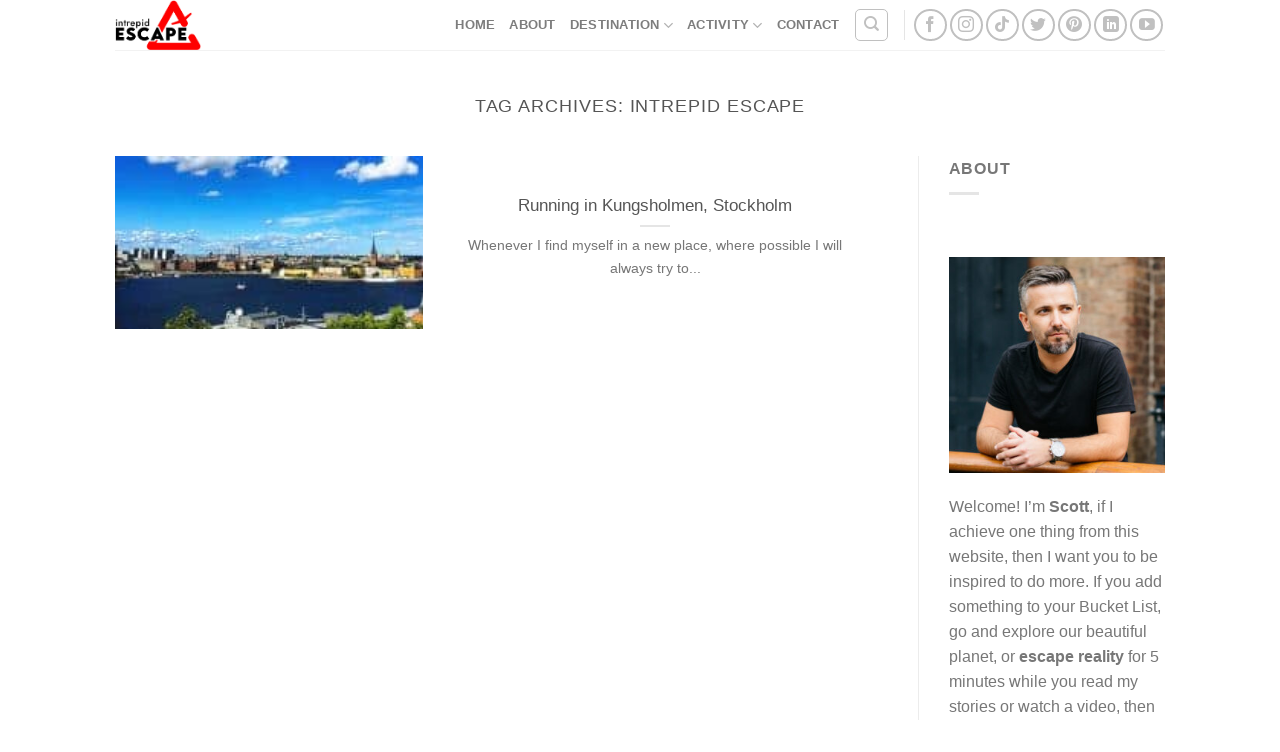

--- FILE ---
content_type: text/html; charset=UTF-8
request_url: https://www.intrepidescape.com/tag/intrepid-escape/
body_size: 44024
content:
<!DOCTYPE html>
<html lang="en-GB" class="loading-site no-js">
<head><meta charset="UTF-8" /><script>if(navigator.userAgent.match(/MSIE|Internet Explorer/i)||navigator.userAgent.match(/Trident\/7\..*?rv:11/i)){var href=document.location.href;if(!href.match(/[?&]nowprocket/)){if(href.indexOf("?")==-1){if(href.indexOf("#")==-1){document.location.href=href+"?nowprocket=1"}else{document.location.href=href.replace("#","?nowprocket=1#")}}else{if(href.indexOf("#")==-1){document.location.href=href+"&nowprocket=1"}else{document.location.href=href.replace("#","&nowprocket=1#")}}}}</script><script>(()=>{class RocketLazyLoadScripts{constructor(){this.v="2.0.4",this.userEvents=["keydown","keyup","mousedown","mouseup","mousemove","mouseover","mouseout","touchmove","touchstart","touchend","touchcancel","wheel","click","dblclick","input"],this.attributeEvents=["onblur","onclick","oncontextmenu","ondblclick","onfocus","onmousedown","onmouseenter","onmouseleave","onmousemove","onmouseout","onmouseover","onmouseup","onmousewheel","onscroll","onsubmit"]}async t(){this.i(),this.o(),/iP(ad|hone)/.test(navigator.userAgent)&&this.h(),this.u(),this.l(this),this.m(),this.k(this),this.p(this),this._(),await Promise.all([this.R(),this.L()]),this.lastBreath=Date.now(),this.S(this),this.P(),this.D(),this.O(),this.M(),await this.C(this.delayedScripts.normal),await this.C(this.delayedScripts.defer),await this.C(this.delayedScripts.async),await this.T(),await this.F(),await this.j(),await this.A(),window.dispatchEvent(new Event("rocket-allScriptsLoaded")),this.everythingLoaded=!0,this.lastTouchEnd&&await new Promise(t=>setTimeout(t,500-Date.now()+this.lastTouchEnd)),this.I(),this.H(),this.U(),this.W()}i(){this.CSPIssue=sessionStorage.getItem("rocketCSPIssue"),document.addEventListener("securitypolicyviolation",t=>{this.CSPIssue||"script-src-elem"!==t.violatedDirective||"data"!==t.blockedURI||(this.CSPIssue=!0,sessionStorage.setItem("rocketCSPIssue",!0))},{isRocket:!0})}o(){window.addEventListener("pageshow",t=>{this.persisted=t.persisted,this.realWindowLoadedFired=!0},{isRocket:!0}),window.addEventListener("pagehide",()=>{this.onFirstUserAction=null},{isRocket:!0})}h(){let t;function e(e){t=e}window.addEventListener("touchstart",e,{isRocket:!0}),window.addEventListener("touchend",function i(o){o.changedTouches[0]&&t.changedTouches[0]&&Math.abs(o.changedTouches[0].pageX-t.changedTouches[0].pageX)<10&&Math.abs(o.changedTouches[0].pageY-t.changedTouches[0].pageY)<10&&o.timeStamp-t.timeStamp<200&&(window.removeEventListener("touchstart",e,{isRocket:!0}),window.removeEventListener("touchend",i,{isRocket:!0}),"INPUT"===o.target.tagName&&"text"===o.target.type||(o.target.dispatchEvent(new TouchEvent("touchend",{target:o.target,bubbles:!0})),o.target.dispatchEvent(new MouseEvent("mouseover",{target:o.target,bubbles:!0})),o.target.dispatchEvent(new PointerEvent("click",{target:o.target,bubbles:!0,cancelable:!0,detail:1,clientX:o.changedTouches[0].clientX,clientY:o.changedTouches[0].clientY})),event.preventDefault()))},{isRocket:!0})}q(t){this.userActionTriggered||("mousemove"!==t.type||this.firstMousemoveIgnored?"keyup"===t.type||"mouseover"===t.type||"mouseout"===t.type||(this.userActionTriggered=!0,this.onFirstUserAction&&this.onFirstUserAction()):this.firstMousemoveIgnored=!0),"click"===t.type&&t.preventDefault(),t.stopPropagation(),t.stopImmediatePropagation(),"touchstart"===this.lastEvent&&"touchend"===t.type&&(this.lastTouchEnd=Date.now()),"click"===t.type&&(this.lastTouchEnd=0),this.lastEvent=t.type,t.composedPath&&t.composedPath()[0].getRootNode()instanceof ShadowRoot&&(t.rocketTarget=t.composedPath()[0]),this.savedUserEvents.push(t)}u(){this.savedUserEvents=[],this.userEventHandler=this.q.bind(this),this.userEvents.forEach(t=>window.addEventListener(t,this.userEventHandler,{passive:!1,isRocket:!0})),document.addEventListener("visibilitychange",this.userEventHandler,{isRocket:!0})}U(){this.userEvents.forEach(t=>window.removeEventListener(t,this.userEventHandler,{passive:!1,isRocket:!0})),document.removeEventListener("visibilitychange",this.userEventHandler,{isRocket:!0}),this.savedUserEvents.forEach(t=>{(t.rocketTarget||t.target).dispatchEvent(new window[t.constructor.name](t.type,t))})}m(){const t="return false",e=Array.from(this.attributeEvents,t=>"data-rocket-"+t),i="["+this.attributeEvents.join("],[")+"]",o="[data-rocket-"+this.attributeEvents.join("],[data-rocket-")+"]",s=(e,i,o)=>{o&&o!==t&&(e.setAttribute("data-rocket-"+i,o),e["rocket"+i]=new Function("event",o),e.setAttribute(i,t))};new MutationObserver(t=>{for(const n of t)"attributes"===n.type&&(n.attributeName.startsWith("data-rocket-")||this.everythingLoaded?n.attributeName.startsWith("data-rocket-")&&this.everythingLoaded&&this.N(n.target,n.attributeName.substring(12)):s(n.target,n.attributeName,n.target.getAttribute(n.attributeName))),"childList"===n.type&&n.addedNodes.forEach(t=>{if(t.nodeType===Node.ELEMENT_NODE)if(this.everythingLoaded)for(const i of[t,...t.querySelectorAll(o)])for(const t of i.getAttributeNames())e.includes(t)&&this.N(i,t.substring(12));else for(const e of[t,...t.querySelectorAll(i)])for(const t of e.getAttributeNames())this.attributeEvents.includes(t)&&s(e,t,e.getAttribute(t))})}).observe(document,{subtree:!0,childList:!0,attributeFilter:[...this.attributeEvents,...e]})}I(){this.attributeEvents.forEach(t=>{document.querySelectorAll("[data-rocket-"+t+"]").forEach(e=>{this.N(e,t)})})}N(t,e){const i=t.getAttribute("data-rocket-"+e);i&&(t.setAttribute(e,i),t.removeAttribute("data-rocket-"+e))}k(t){Object.defineProperty(HTMLElement.prototype,"onclick",{get(){return this.rocketonclick||null},set(e){this.rocketonclick=e,this.setAttribute(t.everythingLoaded?"onclick":"data-rocket-onclick","this.rocketonclick(event)")}})}S(t){function e(e,i){let o=e[i];e[i]=null,Object.defineProperty(e,i,{get:()=>o,set(s){t.everythingLoaded?o=s:e["rocket"+i]=o=s}})}e(document,"onreadystatechange"),e(window,"onload"),e(window,"onpageshow");try{Object.defineProperty(document,"readyState",{get:()=>t.rocketReadyState,set(e){t.rocketReadyState=e},configurable:!0}),document.readyState="loading"}catch(t){console.log("WPRocket DJE readyState conflict, bypassing")}}l(t){this.originalAddEventListener=EventTarget.prototype.addEventListener,this.originalRemoveEventListener=EventTarget.prototype.removeEventListener,this.savedEventListeners=[],EventTarget.prototype.addEventListener=function(e,i,o){o&&o.isRocket||!t.B(e,this)&&!t.userEvents.includes(e)||t.B(e,this)&&!t.userActionTriggered||e.startsWith("rocket-")||t.everythingLoaded?t.originalAddEventListener.call(this,e,i,o):(t.savedEventListeners.push({target:this,remove:!1,type:e,func:i,options:o}),"mouseenter"!==e&&"mouseleave"!==e||t.originalAddEventListener.call(this,e,t.savedUserEvents.push,o))},EventTarget.prototype.removeEventListener=function(e,i,o){o&&o.isRocket||!t.B(e,this)&&!t.userEvents.includes(e)||t.B(e,this)&&!t.userActionTriggered||e.startsWith("rocket-")||t.everythingLoaded?t.originalRemoveEventListener.call(this,e,i,o):t.savedEventListeners.push({target:this,remove:!0,type:e,func:i,options:o})}}J(t,e){this.savedEventListeners=this.savedEventListeners.filter(i=>{let o=i.type,s=i.target||window;return e!==o||t!==s||(this.B(o,s)&&(i.type="rocket-"+o),this.$(i),!1)})}H(){EventTarget.prototype.addEventListener=this.originalAddEventListener,EventTarget.prototype.removeEventListener=this.originalRemoveEventListener,this.savedEventListeners.forEach(t=>this.$(t))}$(t){t.remove?this.originalRemoveEventListener.call(t.target,t.type,t.func,t.options):this.originalAddEventListener.call(t.target,t.type,t.func,t.options)}p(t){let e;function i(e){return t.everythingLoaded?e:e.split(" ").map(t=>"load"===t||t.startsWith("load.")?"rocket-jquery-load":t).join(" ")}function o(o){function s(e){const s=o.fn[e];o.fn[e]=o.fn.init.prototype[e]=function(){return this[0]===window&&t.userActionTriggered&&("string"==typeof arguments[0]||arguments[0]instanceof String?arguments[0]=i(arguments[0]):"object"==typeof arguments[0]&&Object.keys(arguments[0]).forEach(t=>{const e=arguments[0][t];delete arguments[0][t],arguments[0][i(t)]=e})),s.apply(this,arguments),this}}if(o&&o.fn&&!t.allJQueries.includes(o)){const e={DOMContentLoaded:[],"rocket-DOMContentLoaded":[]};for(const t in e)document.addEventListener(t,()=>{e[t].forEach(t=>t())},{isRocket:!0});o.fn.ready=o.fn.init.prototype.ready=function(i){function s(){parseInt(o.fn.jquery)>2?setTimeout(()=>i.bind(document)(o)):i.bind(document)(o)}return"function"==typeof i&&(t.realDomReadyFired?!t.userActionTriggered||t.fauxDomReadyFired?s():e["rocket-DOMContentLoaded"].push(s):e.DOMContentLoaded.push(s)),o([])},s("on"),s("one"),s("off"),t.allJQueries.push(o)}e=o}t.allJQueries=[],o(window.jQuery),Object.defineProperty(window,"jQuery",{get:()=>e,set(t){o(t)}})}P(){const t=new Map;document.write=document.writeln=function(e){const i=document.currentScript,o=document.createRange(),s=i.parentElement;let n=t.get(i);void 0===n&&(n=i.nextSibling,t.set(i,n));const c=document.createDocumentFragment();o.setStart(c,0),c.appendChild(o.createContextualFragment(e)),s.insertBefore(c,n)}}async R(){return new Promise(t=>{this.userActionTriggered?t():this.onFirstUserAction=t})}async L(){return new Promise(t=>{document.addEventListener("DOMContentLoaded",()=>{this.realDomReadyFired=!0,t()},{isRocket:!0})})}async j(){return this.realWindowLoadedFired?Promise.resolve():new Promise(t=>{window.addEventListener("load",t,{isRocket:!0})})}M(){this.pendingScripts=[];this.scriptsMutationObserver=new MutationObserver(t=>{for(const e of t)e.addedNodes.forEach(t=>{"SCRIPT"!==t.tagName||t.noModule||t.isWPRocket||this.pendingScripts.push({script:t,promise:new Promise(e=>{const i=()=>{const i=this.pendingScripts.findIndex(e=>e.script===t);i>=0&&this.pendingScripts.splice(i,1),e()};t.addEventListener("load",i,{isRocket:!0}),t.addEventListener("error",i,{isRocket:!0}),setTimeout(i,1e3)})})})}),this.scriptsMutationObserver.observe(document,{childList:!0,subtree:!0})}async F(){await this.X(),this.pendingScripts.length?(await this.pendingScripts[0].promise,await this.F()):this.scriptsMutationObserver.disconnect()}D(){this.delayedScripts={normal:[],async:[],defer:[]},document.querySelectorAll("script[type$=rocketlazyloadscript]").forEach(t=>{t.hasAttribute("data-rocket-src")?t.hasAttribute("async")&&!1!==t.async?this.delayedScripts.async.push(t):t.hasAttribute("defer")&&!1!==t.defer||"module"===t.getAttribute("data-rocket-type")?this.delayedScripts.defer.push(t):this.delayedScripts.normal.push(t):this.delayedScripts.normal.push(t)})}async _(){await this.L();let t=[];document.querySelectorAll("script[type$=rocketlazyloadscript][data-rocket-src]").forEach(e=>{let i=e.getAttribute("data-rocket-src");if(i&&!i.startsWith("data:")){i.startsWith("//")&&(i=location.protocol+i);try{const o=new URL(i).origin;o!==location.origin&&t.push({src:o,crossOrigin:e.crossOrigin||"module"===e.getAttribute("data-rocket-type")})}catch(t){}}}),t=[...new Map(t.map(t=>[JSON.stringify(t),t])).values()],this.Y(t,"preconnect")}async G(t){if(await this.K(),!0!==t.noModule||!("noModule"in HTMLScriptElement.prototype))return new Promise(e=>{let i;function o(){(i||t).setAttribute("data-rocket-status","executed"),e()}try{if(navigator.userAgent.includes("Firefox/")||""===navigator.vendor||this.CSPIssue)i=document.createElement("script"),[...t.attributes].forEach(t=>{let e=t.nodeName;"type"!==e&&("data-rocket-type"===e&&(e="type"),"data-rocket-src"===e&&(e="src"),i.setAttribute(e,t.nodeValue))}),t.text&&(i.text=t.text),t.nonce&&(i.nonce=t.nonce),i.hasAttribute("src")?(i.addEventListener("load",o,{isRocket:!0}),i.addEventListener("error",()=>{i.setAttribute("data-rocket-status","failed-network"),e()},{isRocket:!0}),setTimeout(()=>{i.isConnected||e()},1)):(i.text=t.text,o()),i.isWPRocket=!0,t.parentNode.replaceChild(i,t);else{const i=t.getAttribute("data-rocket-type"),s=t.getAttribute("data-rocket-src");i?(t.type=i,t.removeAttribute("data-rocket-type")):t.removeAttribute("type"),t.addEventListener("load",o,{isRocket:!0}),t.addEventListener("error",i=>{this.CSPIssue&&i.target.src.startsWith("data:")?(console.log("WPRocket: CSP fallback activated"),t.removeAttribute("src"),this.G(t).then(e)):(t.setAttribute("data-rocket-status","failed-network"),e())},{isRocket:!0}),s?(t.fetchPriority="high",t.removeAttribute("data-rocket-src"),t.src=s):t.src="data:text/javascript;base64,"+window.btoa(unescape(encodeURIComponent(t.text)))}}catch(i){t.setAttribute("data-rocket-status","failed-transform"),e()}});t.setAttribute("data-rocket-status","skipped")}async C(t){const e=t.shift();return e?(e.isConnected&&await this.G(e),this.C(t)):Promise.resolve()}O(){this.Y([...this.delayedScripts.normal,...this.delayedScripts.defer,...this.delayedScripts.async],"preload")}Y(t,e){this.trash=this.trash||[];let i=!0;var o=document.createDocumentFragment();t.forEach(t=>{const s=t.getAttribute&&t.getAttribute("data-rocket-src")||t.src;if(s&&!s.startsWith("data:")){const n=document.createElement("link");n.href=s,n.rel=e,"preconnect"!==e&&(n.as="script",n.fetchPriority=i?"high":"low"),t.getAttribute&&"module"===t.getAttribute("data-rocket-type")&&(n.crossOrigin=!0),t.crossOrigin&&(n.crossOrigin=t.crossOrigin),t.integrity&&(n.integrity=t.integrity),t.nonce&&(n.nonce=t.nonce),o.appendChild(n),this.trash.push(n),i=!1}}),document.head.appendChild(o)}W(){this.trash.forEach(t=>t.remove())}async T(){try{document.readyState="interactive"}catch(t){}this.fauxDomReadyFired=!0;try{await this.K(),this.J(document,"readystatechange"),document.dispatchEvent(new Event("rocket-readystatechange")),await this.K(),document.rocketonreadystatechange&&document.rocketonreadystatechange(),await this.K(),this.J(document,"DOMContentLoaded"),document.dispatchEvent(new Event("rocket-DOMContentLoaded")),await this.K(),this.J(window,"DOMContentLoaded"),window.dispatchEvent(new Event("rocket-DOMContentLoaded"))}catch(t){console.error(t)}}async A(){try{document.readyState="complete"}catch(t){}try{await this.K(),this.J(document,"readystatechange"),document.dispatchEvent(new Event("rocket-readystatechange")),await this.K(),document.rocketonreadystatechange&&document.rocketonreadystatechange(),await this.K(),this.J(window,"load"),window.dispatchEvent(new Event("rocket-load")),await this.K(),window.rocketonload&&window.rocketonload(),await this.K(),this.allJQueries.forEach(t=>t(window).trigger("rocket-jquery-load")),await this.K(),this.J(window,"pageshow");const t=new Event("rocket-pageshow");t.persisted=this.persisted,window.dispatchEvent(t),await this.K(),window.rocketonpageshow&&window.rocketonpageshow({persisted:this.persisted})}catch(t){console.error(t)}}async K(){Date.now()-this.lastBreath>45&&(await this.X(),this.lastBreath=Date.now())}async X(){return document.hidden?new Promise(t=>setTimeout(t)):new Promise(t=>requestAnimationFrame(t))}B(t,e){return e===document&&"readystatechange"===t||(e===document&&"DOMContentLoaded"===t||(e===window&&"DOMContentLoaded"===t||(e===window&&"load"===t||e===window&&"pageshow"===t)))}static run(){(new RocketLazyLoadScripts).t()}}RocketLazyLoadScripts.run()})();</script>
	
	<link rel="profile" href="https://gmpg.org/xfn/11" />
	<link rel="pingback" href="https://www.intrepidescape.com/xmlrpc.php" />

	<script type="rocketlazyloadscript">(function(html){html.className = html.className.replace(/\bno-js\b/,'js')})(document.documentElement);</script>
<meta name='robots' content='index, follow, max-image-preview:large, max-snippet:-1, max-video-preview:-1' />
<meta name="viewport" content="width=device-width, initial-scale=1" />
	<!-- This site is optimized with the Yoast SEO plugin v25.6 - https://yoast.com/wordpress/plugins/seo/ -->
	<title>Intrepid Escape Archives - Intrepid Escape</title>
<link crossorigin data-rocket-preload as="font" href="https://usercontent.one/wp/www.intrepidescape.com/wp-content/themes/flatsome/assets/css/icons/fl-icons.woff2?v=3.18.1&#038;media=1764076869" rel="preload">
<link crossorigin data-rocket-preload as="font" href="https://usercontent.one/wp/www.intrepidescape.com/wp-content/fonts/lato/font" rel="preload">
<style id="wpr-usedcss">img.emoji{display:inline!important;border:none!important;box-shadow:none!important;height:1em!important;width:1em!important;margin:0 .07em!important;vertical-align:-.1em!important;background:0 0!important;padding:0!important}:root{--wp-admin-theme-color:#007cba;--wp-admin-theme-color--rgb:0,124,186;--wp-admin-theme-color-darker-10:#006ba1;--wp-admin-theme-color-darker-10--rgb:0,107,161;--wp-admin-theme-color-darker-20:#005a87;--wp-admin-theme-color-darker-20--rgb:0,90,135;--wp-admin-border-width-focus:2px;--wp-block-synced-color:#7a00df;--wp-block-synced-color--rgb:122,0,223;--wp-bound-block-color:var(--wp-block-synced-color)}@media (min-resolution:192dpi){:root{--wp-admin-border-width-focus:1.5px}}:root{--wp--preset--font-size--normal:16px;--wp--preset--font-size--huge:42px}.aligncenter{clear:both}.screen-reader-text{border:0;clip:rect(1px,1px,1px,1px);clip-path:inset(50%);height:1px;margin:-1px;overflow:hidden;padding:0;position:absolute;width:1px;word-wrap:normal!important}.screen-reader-text:focus{background-color:#ddd;clip:auto!important;clip-path:none;color:#444;display:block;font-size:1em;height:auto;left:5px;line-height:normal;padding:15px 23px 14px;text-decoration:none;top:5px;width:auto;z-index:100000}html :where(.has-border-color){border-style:solid}html :where([style*=border-top-color]){border-top-style:solid}html :where([style*=border-right-color]){border-right-style:solid}html :where([style*=border-bottom-color]){border-bottom-style:solid}html :where([style*=border-left-color]){border-left-style:solid}html :where([style*=border-width]){border-style:solid}html :where([style*=border-top-width]){border-top-style:solid}html :where([style*=border-right-width]){border-right-style:solid}html :where([style*=border-bottom-width]){border-bottom-style:solid}html :where([style*=border-left-width]){border-left-style:solid}html :where(img[class*=wp-image-]){height:auto;max-width:100%}:where(figure){margin:0 0 1em}html :where(.is-position-sticky){--wp-admin--admin-bar--position-offset:var(--wp-admin--admin-bar--height,0px)}@media screen and (max-width:600px){html :where(.is-position-sticky){--wp-admin--admin-bar--position-offset:0px}}body.hidden-scroll{overflow:hidden}.sl-overlay{position:fixed;left:0;right:0;top:0;bottom:0;background:#fff;opacity:.7;display:none;z-index:1035}.sl-wrapper{z-index:1040}.sl-wrapper *{box-sizing:border-box}.sl-wrapper button{border:0;background:0 0;font-size:28px;padding:0;cursor:pointer}.sl-wrapper button:hover{opacity:.7}.sl-wrapper .sl-close{display:none;position:fixed;right:30px;top:30px;z-index:10060;margin-top:-14px;margin-right:-14px;height:44px;width:44px;line-height:44px;font-family:Arial,Baskerville,monospace;color:#000;font-size:3rem}.sl-wrapper .sl-close:focus{outline:0}.sl-wrapper .sl-counter{display:none;position:fixed;top:30px;left:30px;z-index:1060;color:#000;font-size:1rem}.sl-wrapper .sl-navigation{width:100%;display:none}.sl-wrapper .sl-navigation button{position:fixed;top:50%;margin-top:-22px;height:44px;width:22px;line-height:44px;text-align:center;display:block;z-index:10060;font-family:Arial,Baskerville,monospace;color:#000}.sl-wrapper .sl-navigation button.sl-next{right:5px;font-size:2rem}.sl-wrapper .sl-navigation button.sl-prev{left:5px;font-size:2rem}.sl-wrapper .sl-navigation button:focus{outline:0}@media (min-width:35.5em){.sl-wrapper .sl-navigation button{width:44px}.sl-wrapper .sl-navigation button.sl-next{right:10px;font-size:3rem}.sl-wrapper .sl-navigation button.sl-prev{left:10px;font-size:3rem}.sl-wrapper .sl-image img{border:0}}@media (min-width:50em){.sl-wrapper .sl-navigation button{width:44px}.sl-wrapper .sl-navigation button.sl-next{right:20px;font-size:3rem}.sl-wrapper .sl-navigation button.sl-prev{left:20px;font-size:3rem}.sl-wrapper .sl-image img{border:0}}.sl-wrapper.sl-dir-rtl .sl-navigation{direction:ltr}.sl-wrapper .sl-image{position:fixed;-ms-touch-action:none;touch-action:none;z-index:10000}.sl-wrapper .sl-image img{margin:0;padding:0;display:block;border:0;width:100%;height:auto}.sl-wrapper .sl-image iframe{background:#000;border:0}@media (min-width:35.5em){.sl-wrapper .sl-image iframe{border:0}}@media (min-width:50em){.sl-wrapper .sl-image iframe{border:0}}.sl-wrapper .sl-image .sl-caption{display:none;padding:10px;color:#fff;background:rgba(0,0,0,.8);font-size:1rem;position:absolute;bottom:0;left:0;right:0}.sl-spinner{display:none;border:5px solid #333;border-radius:40px;height:40px;left:50%;margin:-20px 0 0 -20px;opacity:0;position:fixed;top:50%;width:40px;z-index:1007;-webkit-animation:1s ease-out infinite pulsate;-moz-animation:1s ease-out infinite pulsate;-ms-animation:pulsate 1s ease-out infinite;-o-animation:1s ease-out infinite pulsate;animation:1s ease-out infinite pulsate}.sl-scrollbar-measure{position:absolute;top:-9999px;width:50px;height:50px;overflow:scroll}.sl-transition{transition:-moz-transform ease .2s;transition:-ms-transform ease .2s;transition:-o-transform ease .2s;transition:-webkit-transform ease .2s;transition:transform ease .2s}@-webkit-keyframes pulsate{0%{transform:scale(.1);opacity:0}50%{opacity:1}100%{transform:scale(1.2);opacity:0}}@keyframes pulsate{0%{transform:scale(.1);opacity:0}50%{opacity:1}100%{transform:scale(1.2);opacity:0}}@-moz-keyframes pulsate{0%{transform:scale(.1);opacity:0}50%{opacity:1}100%{transform:scale(1.2);opacity:0}}@-o-keyframes pulsate{0%{transform:scale(.1);opacity:0}50%{opacity:1}100%{transform:scale(1.2);opacity:0}}@-ms-keyframes pulsate{0%{transform:scale(.1);opacity:0}50%{opacity:1}100%{transform:scale(1.2);opacity:0}}.fa{font-family:var(--fa-style-family,"Font Awesome 6 Free");font-weight:var(--fa-style,900)}.fa,.fa-brands,.fa-regular,.fa-solid,.fab,.far,.fas{-moz-osx-font-smoothing:grayscale;-webkit-font-smoothing:antialiased;display:var(--fa-display,inline-block);font-style:normal;font-variant:normal;line-height:1;text-rendering:auto}.fa-regular,.fa-solid,.far,.fas{font-family:"Font Awesome 6 Free"}.fa-brands,.fab{font-family:"Font Awesome 6 Brands"}.fa-fw{text-align:center;width:1.25em}.sr-only{position:absolute;width:1px;height:1px;padding:0;margin:-1px;overflow:hidden;clip:rect(0,0,0,0);white-space:nowrap;border-width:0}:root{--fa-style-family-brands:"Font Awesome 6 Brands";--fa-font-brands:normal 400 1em/1 "Font Awesome 6 Brands"}.fa-brands,.fab{font-weight:400}:root{--fa-font-regular:normal 400 1em/1 "Font Awesome 6 Free"}.fa-regular,.far{font-weight:400}:root{--fa-style-family-classic:"Font Awesome 6 Free";--fa-font-solid:normal 900 1em/1 "Font Awesome 6 Free"}.fa-solid,.fas{font-weight:900}:root{--gb-container-width:1100px}html{-ms-text-size-adjust:100%;-webkit-text-size-adjust:100%;font-family:sans-serif}body{margin:0}aside,footer,header,main,menu,nav,section{display:block}audio,canvas,progress,video{display:inline-block}audio:not([controls]){display:none;height:0}progress{vertical-align:baseline}[hidden],template{display:none}a{background-color:transparent}a:active,a:hover{outline-width:0}strong{font-weight:inherit;font-weight:bolder}img{border-style:none}svg:not(:root){overflow:hidden}button,input,select,textarea{font:inherit}optgroup{font-weight:700}button,input,select{overflow:visible}button,select{text-transform:none}[type=button],[type=reset],[type=submit],button{cursor:pointer}[disabled]{cursor:default}[type=reset],[type=submit],button,html [type=button]{-webkit-appearance:button}button::-moz-focus-inner,input::-moz-focus-inner{border:0;padding:0}button:-moz-focusring,input:-moz-focusring{outline:ButtonText dotted 1px}fieldset{border:1px solid silver;margin:0 2px;padding:.35em .625em .75em}legend{box-sizing:border-box;color:inherit;display:table;max-width:100%;padding:0;white-space:normal}textarea{overflow:auto}[type=checkbox],[type=radio]{box-sizing:border-box;padding:0}[type=number]::-webkit-inner-spin-button,[type=number]::-webkit-outer-spin-button{height:auto}[type=search]{-webkit-appearance:textfield}[type=search]::-webkit-search-cancel-button,[type=search]::-webkit-search-decoration{-webkit-appearance:none}*,:after,:before,html{box-sizing:border-box}html{-webkit-tap-highlight-color:transparent;background-attachment:fixed}body{-webkit-font-smoothing:antialiased;-moz-osx-font-smoothing:grayscale;color:#777}img{display:inline-block;height:auto;max-width:100%;vertical-align:middle}p:empty{display:none}a,button,input{touch-action:manipulation}iframe,object{max-width:100%}.col,.columns{margin:0;padding:0 15px 30px;position:relative;width:100%}.col-inner{background-position:50% 50%;background-repeat:no-repeat;background-size:cover;flex:1 0 auto;margin-left:auto;margin-right:auto;position:relative;width:100%}@media screen and (max-width:849px){.col{padding-bottom:30px}}.align-top{align-items:flex-start!important;align-self:flex-start!important;justify-content:flex-start!important;vertical-align:top!important}.align-center{justify-content:center!important}.align-right{justify-content:flex-end!important}.small-columns-1 .flickity-slider>.col,.small-columns-1>.col{flex-basis:100%;max-width:100%}.small-columns-2 .flickity-slider>.col{flex-basis:50%;max-width:50%}.small-columns-3 .flickity-slider>.col{flex-basis:33.3333333333%;max-width:33.3333333333%}.small-columns-4 .flickity-slider>.col{flex-basis:25%;max-width:25%}.small-columns-5 .flickity-slider>.col{flex-basis:20%;max-width:20%}.small-columns-6 .flickity-slider>.col{flex-basis:16.6666666667%;max-width:16.6666666667%}.small-columns-7 .flickity-slider>.col{flex-basis:14.2857142857%;max-width:14.2857142857%}.small-columns-8 .flickity-slider>.col{flex-basis:12.5%;max-width:12.5%}@media screen and (min-width:550px){.medium-columns-1 .flickity-slider>.col{flex-basis:100%;max-width:100%}.medium-columns-2 .flickity-slider>.col{flex-basis:50%;max-width:50%}.medium-columns-3 .flickity-slider>.col{flex-basis:33.3333333333%;max-width:33.3333333333%}.medium-columns-4 .flickity-slider>.col{flex-basis:25%;max-width:25%}.medium-columns-5 .flickity-slider>.col{flex-basis:20%;max-width:20%}.medium-columns-6 .flickity-slider>.col{flex-basis:16.6666666667%;max-width:16.6666666667%}.medium-columns-7 .flickity-slider>.col{flex-basis:14.2857142857%;max-width:14.2857142857%}.medium-columns-8 .flickity-slider>.col{flex-basis:12.5%;max-width:12.5%}}@media screen and (min-width:850px){.col:first-child .col-inner{margin-left:auto;margin-right:0}.col+.col .col-inner{margin-left:0;margin-right:auto}.row-divided>.col+.col:not(.large-12){border-left:1px solid #ececec}.large-3{flex-basis:25%;max-width:25%}.large-9{flex-basis:75%;max-width:75%}.large-12,.large-columns-1 .flickity-slider>.col,.large-columns-1>.col{flex-basis:100%;max-width:100%}.large-columns-2 .flickity-slider>.col{flex-basis:50%;max-width:50%}.large-columns-3 .flickity-slider>.col{flex-basis:33.3333333333%;max-width:33.3333333333%}.large-columns-4 .flickity-slider>.col{flex-basis:25%;max-width:25%}.large-columns-5 .flickity-slider>.col{flex-basis:20%;max-width:20%}.large-columns-6 .flickity-slider>.col{flex-basis:16.6666666667%;max-width:16.6666666667%}.large-columns-7 .flickity-slider>.col{flex-basis:14.2857142857%;max-width:14.2857142857%}.large-columns-8 .flickity-slider>.col{flex-basis:12.5%;max-width:12.5%}}.container,.row{margin-left:auto;margin-right:auto;width:100%}.container{padding-left:15px;padding-right:15px}.container,.row{max-width:1080px}.row.row-collapse{max-width:1050px}.row.row-large{max-width:1110px}.flex-row{align-items:center;display:flex;flex-flow:row nowrap;justify-content:space-between;width:100%}.text-center .flex-row{justify-content:center}.header .flex-row{height:100%}.flex-col{max-height:100%}.flex-grow{-ms-flex-negative:1;-ms-flex-preferred-size:auto!important;flex:1}.flex-left{margin-right:auto}.flex-right{margin-left:auto}.grid-col .flickity-slider>.img,.grid-col .slider:not(.flickity-enabled){bottom:0;height:100%;-o-object-fit:cover;object-fit:cover;padding:0!important;position:absolute!important;top:0;width:100%}.grid-col .flickity-viewport{height:100%!important}@media (-ms-high-contrast:none){.slider-nav-circle .flickity-prev-next-button svg{height:36px!important}.nav>li>a>i{top:-1px}}.gallery,.row{display:flex;flex-flow:row wrap;width:100%}.row>div:not(.col):not([class^=col-]):not([class*=" col-"]){width:100%!important}.container .row:not(.row-collapse),.lightbox-content .row:not(.row-collapse),.row .gallery,.row .row:not(.row-collapse){margin-left:-15px;margin-right:-15px;padding-left:0;padding-right:0;width:auto}.row .container{padding-left:0;padding-right:0}.banner+.row:not(.row-collapse),.banner-grid-wrapper+.row:not(.row-collapse),.section+.row:not(.row-collapse),.slider-wrapper+.row:not(.row-collapse){margin-top:30px}.row-collapse{padding:0}.row-collapse>.col,.row-collapse>.flickity-viewport>.flickity-slider>.col{padding:0!important}.row-collapse>.col .container{max-width:100%}.container .row-small:not(.row-collapse),.row .row-small:not(.row-collapse){margin-bottom:0;margin-left:-10px;margin-right:-10px}.row-small>.flickity-viewport>.flickity-slider>.col{margin-bottom:0;padding:0 9.8px 19.6px}.container .row-xsmall:not(.row-collapse),.row .row-xsmall:not(.row-collapse){margin-bottom:0;margin-left:-2px;margin-right:-2px}.row-xsmall>.flickity-viewport>.flickity-slider>.col{margin-bottom:0;padding:0 2px 3px}@media screen and (min-width:850px){.row-large{padding-left:0;padding-right:0}.container .row-large:not(.row-collapse),.row .row-large:not(.row-collapse){margin-bottom:0;margin-left:-30px;margin-right:-30px}.row-large>.col,.row-large>.flickity-viewport>.flickity-slider>.col{margin-bottom:0;padding:0 30px 30px}}.block-html-after-header .row .col{padding-bottom:0}.section{align-items:center;display:flex;flex-flow:row;min-height:auto;padding:30px 0;position:relative;width:100%}.section.dark{background-color:#666}.container .section,.row .section{padding-left:30px;padding-right:30px}.nav-dropdown{background-color:#fff;color:#777;display:table;left:-99999px;margin:0;max-height:0;min-width:260px;opacity:0;padding:20px 0;position:absolute;text-align:left;transition:opacity .25s,visibility .25s;visibility:hidden;z-index:9}.dark.nav-dropdown{color:#f1f1f1}.nav-dropdown:after{clear:both;content:"";display:block;height:0;visibility:hidden}.nav-dropdown li{display:block;margin:0;vertical-align:top}.nav-dropdown li ul{margin:0;padding:0}.nav-dropdown>li.html{min-width:260px}.no-js li.has-dropdown:hover>.nav-dropdown,li.current-dropdown>.nav-dropdown{left:-15px;max-height:inherit;opacity:1;visibility:visible}.nav-right li.current-dropdown:last-child>.nav-dropdown,.nav-right li.has-dropdown:hover:last-child>.nav-dropdown{left:auto;right:-15px}.nav-column li>a,.nav-dropdown>li>a{display:block;line-height:1.3;padding:10px 20px;width:auto}.nav-column>li:last-child:not(.nav-dropdown-col)>a,.nav-dropdown>li:last-child:not(.nav-dropdown-col)>a{border-bottom:0!important}.nav-dropdown>li.nav-dropdown-col{display:table-cell;min-width:160px;text-align:left;white-space:nowrap;width:160px}.nav-dropdown>li.nav-dropdown-col:not(:last-child){border-right:1px solid transparent}.nav-dropdown .menu-item-has-children>a,.nav-dropdown .nav-dropdown-col>a,.nav-dropdown .title>a{color:#000;font-size:.8em;font-weight:bolder;text-transform:uppercase}.nav-dropdown .nav-dropdown-col .menu-item-has-children{margin-top:5px}.nav-dropdown.nav-dropdown-simple>li.nav-dropdown-col{border-color:#f1f1f1}.nav-dropdown-simple .nav-column li>a:hover,.nav-dropdown.nav-dropdown-simple>li>a:hover{background-color:rgba(0,0,0,.03)}.nav-dropdown.nav-dropdown-simple li.html{padding:0 20px 10px}.menu-item-has-block .nav-dropdown{padding:0}.menu-item-has-block .nav-dropdown .col-inner ul:not(.nav.nav-vertical) li:not(.tab):not([class^=bullet-]){display:list-item;margin-left:1.3em!important}li.current-dropdown>.nav-dropdown-full,li.has-dropdown:hover>.nav-dropdown-full{display:flex;flex-wrap:wrap;left:50%!important;margin-left:0!important;margin-right:0!important;max-width:1150px!important;position:fixed;right:auto;transform:translateX(-50%);transition:opacity .3s!important;width:100%}.nav-dropdown-full>li.nav-dropdown-col{white-space:normal}.nav-dropdown-has-arrow li.has-dropdown:after,.nav-dropdown-has-arrow li.has-dropdown:before{border:solid transparent;bottom:-2px;content:"";height:0;left:50%;opacity:0;pointer-events:none;position:absolute;width:0;z-index:10}.nav-dropdown-has-arrow li.has-dropdown:after{border-color:hsla(0,0%,87%,0) hsla(0,0%,87%,0) #fff;border-width:8px;margin-left:-8px}.nav-dropdown-has-arrow li.has-dropdown:before{border-width:11px;margin-left:-11px;z-index:-999}.nav-dropdown-has-arrow .ux-nav-vertical-menu .menu-item-design-default:after,.nav-dropdown-has-arrow .ux-nav-vertical-menu .menu-item-design-default:before,.nav-dropdown-has-arrow li.has-dropdown.menu-item-design-container-width:after,.nav-dropdown-has-arrow li.has-dropdown.menu-item-design-container-width:before,.nav-dropdown-has-arrow li.has-dropdown.menu-item-design-full-width:after,.nav-dropdown-has-arrow li.has-dropdown.menu-item-design-full-width:before{display:none}.nav-dropdown-has-shadow .nav-dropdown{box-shadow:1px 1px 15px rgba(0,0,0,.15)}.nav-dropdown-has-arrow.nav-dropdown-has-border li.has-dropdown:before{border-bottom-color:#ddd}.nav-dropdown-has-border .nav-dropdown{border:2px solid #ddd}.nav-dropdown-has-arrow li.current-dropdown.has-dropdown:after,.nav-dropdown-has-arrow li.current-dropdown.has-dropdown:before{opacity:1;transition:opacity .25s}.nav p{margin:0;padding-bottom:0}.nav,.nav ul:not(.nav-dropdown){margin:0;padding:0}.nav>li>a.button,.nav>li>button{margin-bottom:0}.nav{align-items:center;display:inline-block;display:flex;flex-flow:row wrap;width:100%}.nav,.nav>li{position:relative}.nav>li{list-style:none;margin:0 7px;padding:0;transition:background-color .3s}.nav>li,.nav>li>a{display:inline-block}.nav>li>a{align-items:center;display:inline-flex;flex-wrap:wrap;padding:10px 0}.html .nav>li>a{padding-bottom:0;padding-top:0}.nav-left{justify-content:flex-start}.nav-right{justify-content:flex-end}.nav-column>li>a,.nav-dropdown>li>a,.nav>li>a{color:hsla(0,0%,40%,.85);transition:all .2s}.nav-column>li>a,.nav-dropdown>li>a{display:block}.nav-column li.active>a,.nav-column li>a:hover,.nav-dropdown li.active>a,.nav-dropdown>li>a:hover,.nav>li.active>a,.nav>li>a.active,.nav>li>a:hover{color:hsla(0,0%,7%,.85)}.nav li:first-child{margin-left:0!important}.nav li:last-child{margin-right:0!important}.nav-uppercase>li>a{font-weight:bolder;letter-spacing:.02em;text-transform:uppercase}li.html .row,li.html form,li.html input,li.html select{margin:0}li.html>.button{margin-bottom:0}.off-canvas .mobile-sidebar-slide{bottom:0;overflow:hidden;position:fixed;top:0;width:100%}.off-canvas .mobile-sidebar-slide .sidebar-menu{height:100%;padding-bottom:0;padding-top:0;transform:translateX(0);transition:transform .3s;will-change:transform}.mobile-sidebar-levels-2 .nav-slide>li>.sub-menu>li:not(.nav-slide-header),.mobile-sidebar-levels-2 .nav-slide>li>ul.children>li:not(.nav-slide-header){border-top:1px solid #ececec;margin-bottom:0;margin-top:0;transition:background-color .3s}.mobile-sidebar-levels-2 .nav-slide>li>.sub-menu>li:not(.nav-slide-header)>a,.mobile-sidebar-levels-2 .nav-slide>li>ul.children>li:not(.nav-slide-header)>a{color:hsla(0,0%,40%,.85);font-size:.8em;letter-spacing:.02em;padding-bottom:15px;padding-left:20px;padding-top:15px;text-transform:uppercase}.mobile-sidebar-levels-2 .nav-slide>li>.sub-menu>li:not(.nav-slide-header).active,.mobile-sidebar-levels-2 .nav-slide>li>.sub-menu>li:not(.nav-slide-header):hover,.mobile-sidebar-levels-2 .nav-slide>li>ul.children>li:not(.nav-slide-header).active,.mobile-sidebar-levels-2 .nav-slide>li>ul.children>li:not(.nav-slide-header):hover{background-color:rgba(0,0,0,.05)}.mobile-sidebar-levels-2 .nav-slide>li>.sub-menu>li:not(.nav-slide-header)>.sub-menu,.mobile-sidebar-levels-2 .nav-slide>li>.sub-menu>li:not(.nav-slide-header)>ul.children,.mobile-sidebar-levels-2 .nav-slide>li>ul.children>li:not(.nav-slide-header)>.sub-menu,.mobile-sidebar-levels-2 .nav-slide>li>ul.children>li:not(.nav-slide-header)>ul.children{-webkit-overflow-scrolling:touch;bottom:0;display:none;left:200%;opacity:1;overflow:visible;overflow-y:auto;padding-bottom:20px;padding-right:0;padding-top:20px;position:fixed;top:0;transform:none;width:100%}.mobile-sidebar-levels-2 .nav-slide>li>.sub-menu>li:not(.nav-slide-header)>.sub-menu>li,.mobile-sidebar-levels-2 .nav-slide>li>.sub-menu>li:not(.nav-slide-header)>ul.children>li,.mobile-sidebar-levels-2 .nav-slide>li>ul.children>li:not(.nav-slide-header)>.sub-menu>li,.mobile-sidebar-levels-2 .nav-slide>li>ul.children>li:not(.nav-slide-header)>ul.children>li{align-items:center;display:flex;flex-flow:row wrap}.mobile-sidebar-levels-2 .nav-slide>li>.sub-menu>li:not(.nav-slide-header)>.sub-menu.is-current-slide,.mobile-sidebar-levels-2 .nav-slide>li>.sub-menu>li:not(.nav-slide-header)>ul.children.is-current-slide,.mobile-sidebar-levels-2 .nav-slide>li>ul.children>li:not(.nav-slide-header)>.sub-menu.is-current-slide,.mobile-sidebar-levels-2 .nav-slide>li>ul.children>li:not(.nav-slide-header)>ul.children.is-current-slide{display:block}.mobile-sidebar-levels-2 .nav-slide>li>.sub-menu>li:not(.nav-slide-header)>.sub-menu.is-current-parent,.mobile-sidebar-levels-2 .nav-slide>li>.sub-menu>li:not(.nav-slide-header)>ul.children.is-current-parent,.mobile-sidebar-levels-2 .nav-slide>li>ul.children>li:not(.nav-slide-header)>.sub-menu.is-current-parent,.mobile-sidebar-levels-2 .nav-slide>li>ul.children>li:not(.nav-slide-header)>ul.children.is-current-parent{overflow-y:hidden;padding-right:100%;width:200%}.nav-slide{-webkit-overflow-scrolling:auto;height:100%;overflow:visible;overflow-y:auto;padding-top:20px}.nav-slide .active>.toggle{transform:none}.nav-slide>li{flex-shrink:0}.nav-slide-header .toggle{margin-left:0!important;padding-left:5px;position:relative!important;text-align:left;top:0!important;width:100%}.nav-slide-header .toggle i{font-size:1.4em;margin-right:2px}.text-center .nav-slide-header .toggle{margin-left:auto!important;margin-right:auto!important;width:auto}.nav-line-bottom>li>a:before{background-color:var(--fs-color-primary);content:" ";height:3px;left:50%;opacity:0;position:absolute;top:0;transform:translateX(-50%);transition:all .3s;width:100%}.nav-line-bottom>li.active>a:before,.nav-line-bottom>li:hover>a:before{opacity:1}.nav:hover>li:not(:hover)>a:before{opacity:0}.tabbed-content .nav-line-bottom:before{bottom:0;top:auto}.nav-line-bottom>li:after,.nav-line-bottom>li:before{display:none}.nav-line-bottom>li>a:before{bottom:0;top:auto}.tabbed-content{display:flex;flex-flow:row wrap}.tabbed-content .nav,.tabbed-content .tab-panels{width:100%}.tab-panels{padding-top:1em}.tab-panels .entry-content{padding:0}.tab-panels .panel:not(.active){display:block;height:0;opacity:0;overflow:hidden;padding:0;visibility:hidden}.tab-panels .panel.active{display:block!important}@media(min-width:850px){.tabbed-content .nav-vertical{padding-top:0;width:25%}.nav-vertical+.tab-panels{border-left:1px solid #ddd;flex:1;margin-top:0!important;padding:0 30px 30px}}.sidebar-menu-tabs__tab{background-color:rgba(0,0,0,.02);flex:1 0 50%;list-style-type:none;max-width:50%;text-align:center}.sidebar-menu-tabs__tab.active{background-color:rgba(0,0,0,.05)}.sidebar-menu-tabs.nav>li{margin:0}.sidebar-menu-tabs.nav>li>a{display:flex;padding:15px 10px}.toggle{box-shadow:none!important;color:currentColor;height:auto;line-height:1;margin:0 5px 0 0;opacity:.6;padding:0;width:45px}.toggle i{font-size:1.8em;transition:all .3s}.toggle:focus{color:currentColor}.toggle:hover{cursor:pointer;opacity:1}.active>.toggle{transform:rotate(-180deg)}.active>ul.children,.active>ul.sub-menu:not(.nav-dropdown){display:block!important}.widget .toggle{margin:0 0 0 5px;min-height:1em;width:1em}.widget .toggle i{font-size:1.2em;top:1px}.nav.nav-vertical{flex-flow:column}.nav.nav-vertical li{list-style:none;margin:0;width:100%}.nav-vertical li li{font-size:1em;padding-left:.5em}.nav-vertical>li{align-items:center;display:flex;flex-flow:row wrap}.nav-vertical>li ul{width:100%}.nav-vertical li li.menu-item-has-children{margin-bottom:1em}.nav-vertical li li.menu-item-has-children:not(:first-child){margin-top:1em}.nav-vertical>li>a,.nav-vertical>li>ul>li a{align-items:center;display:flex;flex-grow:1;width:auto}.nav-vertical li li.menu-item-has-children>a{color:#000;font-size:.8em;font-weight:bolder;text-transform:uppercase}.nav-vertical>li.html{padding-bottom:1em;padding-top:1em}.nav-vertical>li>ul li a{color:#666;transition:color .2s}.nav-vertical>li>ul li a:hover{color:#111;opacity:1}.nav-vertical>li>ul{margin:0 0 2em;padding-left:1em}.nav .children{left:-99999px;opacity:0;position:fixed;transform:translateX(-10px);transition:background-color .6s,transform .3s,opacity .3s}@media(prefers-reduced-motion){.toggle{transition:none}.nav .children{opacity:1;transform:none}}.nav:not(.nav-slide) .active>.children{left:auto;opacity:1;padding-bottom:30px;position:inherit;transform:translateX(0)}.nav-sidebar.nav-vertical>li.menu-item.active,.nav-sidebar.nav-vertical>li.menu-item:hover{background-color:rgba(0,0,0,.05)}.nav-sidebar.nav-vertical>li+li{border-top:1px solid #ececec}.dark .nav-sidebar.nav-vertical>li+li{border-color:hsla(0,0%,100%,.2)}.nav-vertical>li+li{border-top:1px solid #ececec}.text-center .toggle{margin-left:-35px}.text-center .nav-vertical li{border:0}.text-center .nav-vertical li li,.text-center.nav-vertical li li{padding-left:0}.nav-vertical .header-button,.nav-vertical .social-icons{display:block;width:100%}.header-vertical-menu__opener{align-items:center;background-color:var(--fs-color-primary);display:flex;flex-direction:row;font-size:.9em;font-weight:600;height:50px;justify-content:space-between;padding:12px 15px;width:250px}.header-vertical-menu__opener .icon-menu{font-size:1.7em;margin-right:10px}.header-vertical-menu__fly-out{background-color:#fff;opacity:0;position:absolute;visibility:hidden;width:250px;z-index:9}.header-vertical-menu__fly-out .nav-top-link{font-size:.9em;order:1}.header-vertical-menu__fly-out .current-dropdown .nav-dropdown{left:100%!important;top:0}.header-vertical-menu__fly-out .current-dropdown.menu-item .nav-dropdown{min-height:100%}.header-vertical-menu__fly-out--open{opacity:1;visibility:visible}.sticky-hide-on-scroll--active .header-vertical-menu__fly-out,.stuck .header-vertical-menu__fly-out{opacity:0;visibility:hidden}.header-wrapper:not(.stuck) .header-vertical-menu__fly-out{transition:opacity .25s,visibility .25s}.badge{backface-visibility:hidden;display:table;height:2.8em;pointer-events:none;width:2.8em;z-index:20}.badge.top{left:0}.badge-inner{background-color:var(--fs-color-primary);color:#fff;display:table-cell;font-weight:bolder;height:100%;line-height:.85;padding:2px;text-align:center;transition:background-color .3s,color .3s,border .3s;vertical-align:middle;white-space:nowrap;width:100%}.badge+.badge{height:2.5em;opacity:.9;width:2.5em}.badge+.badge+.badge{opacity:.8}.badge-outline .badge-inner{background-color:#fff;border:2px solid;color:var(--fs-color-primary)}.has-hover:hover .badge-outline .badge-inner{background-color:var(--fs-color-primary);border-color:var(--fs-color-primary);color:#fff}.badge-outline{margin-left:-.4em}.widget .badge-outline .badge-inner{background-color:transparent}.widget .badge{margin:0!important}.dark .widget .badge-outline .badge-inner{color:#fff;opacity:.7}.row-collapse .badge-circle{margin-left:15px}.banner{background-color:var(--fs-color-primary);min-height:30px;position:relative;width:100%}.dark .banner a{color:#fff}.video-bg{font-family:"object-fit: cover; object-position: center center;";height:100%;-o-object-fit:cover;object-fit:cover;-o-object-position:50% 50%;object-position:50% 50%;position:absolute;width:100%}.box{margin:0 auto;position:relative;width:100%}.box>a{display:block;width:100%}.box a{display:inline-block}.box,.box-image,.box-text{transition:opacity .3s,transform .3s,background-color .3s}.box-image>a,.box-image>div>a{display:block}.box-image>a:focus-visible,.box-image>div>a:focus-visible{outline-offset:-2px}.box-text{font-size:.9em;padding-bottom:1.4em;padding-top:.7em;position:relative;width:100%}@media(max-width:549px){.box-text{font-size:85%}}.box-image{height:auto;margin:0 auto;overflow:hidden;position:relative}.box-image[style*=-radius]{-webkit-mask-image:-webkit-radial-gradient(#fff,#000)}.box-text.text-center{padding-left:10px;padding-right:10px}.box-image img{margin:0 auto;max-width:100%;width:100%}@media screen and (max-width:549px){.box-vertical .box-image{width:100%!important}}@media screen and (min-width:550px){.box-vertical{display:table;width:100%}.box-vertical .box-image,.box-vertical .box-text{direction:ltr;display:table-cell;vertical-align:middle}.box-vertical .box-text{padding-left:1.5em;padding-right:1.5em}.box-vertical .box-image{width:50%}.box-vertical.align-top .box-text{vertical-align:top}}.button,button,input[type=button],input[type=reset],input[type=submit]{background-color:transparent;border:1px solid transparent;border-radius:0;box-sizing:border-box;color:currentColor;cursor:pointer;display:inline-block;font-size:.97em;font-weight:bolder;letter-spacing:.03em;line-height:2.4em;margin-right:1em;margin-top:0;max-width:100%;min-height:2.5em;padding:0 1.2em;position:relative;text-align:center;text-decoration:none;text-rendering:optimizeLegibility;text-shadow:none;text-transform:uppercase;transition:transform .3s,border .3s,background .3s,box-shadow .3s,opacity .3s,color .3s;vertical-align:middle}.button span{display:inline-block;line-height:1.6}.button.is-outline{line-height:2.19em}.nav>li>a.button,.nav>li>a.button:hover{padding-bottom:0;padding-top:0}.nav>li>a.button:hover{color:#fff}.button,input[type=button].button,input[type=reset].button,input[type=submit],input[type=submit].button{background-color:var(--fs-color-primary);border-color:rgba(0,0,0,.05);color:#fff}.button.is-outline,input[type=button].is-outline,input[type=reset].is-outline,input[type=submit].is-outline{background-color:transparent;border:2px solid}.button:hover,.dark .button.is-form:hover,input[type=button]:hover,input[type=reset]:hover,input[type=submit]:hover{box-shadow:inset 0 0 0 100px rgba(0,0,0,.2);color:#fff;opacity:1;outline:0}.is-form,button.is-form,button[type=submit].is-form,input[type=button].is-form,input[type=reset].is-form,input[type=submit].is-form{background-color:#f9f9f9;border:1px solid #ddd;color:#666;font-weight:400;overflow:hidden;position:relative;text-shadow:1px 1px 1px #fff;text-transform:none}.button.is-form:hover{background-color:#f1f1f1;color:#000}.dark .button,.dark input[type=button],.dark input[type=reset],.dark input[type=submit]{color:#fff}.dark .button.is-form,.dark input[type=button].is-form,.dark input[type=reset].is-form,.dark input[type=submit].is-form{color:#000}.is-outline{color:silver}.is-outline:hover{box-shadow:none!important}.primary,input[type=submit],input[type=submit].button{background-color:var(--fs-color-primary)}.primary.is-outline{color:var(--fs-color-primary)}.is-outline:hover,.primary.is-outline:hover{background-color:var(--fs-color-primary);border-color:var(--fs-color-primary);color:#fff}.success{background-color:var(--fs-color-success)}.success.is-outline{color:var(--fs-color-success)}.success.is-outline:hover{background-color:var(--fs-color-success);border-color:var(--fs-color-success);color:#fff}.white{background-color:#fff!important;color:#666!important}.white.button.is-outline{background-color:transparent;color:currentColor!important}.white.is-outline{background-color:transparent!important;color:#fff!important}.white.is-outline:hover{background-color:#fff!important;border-color:#fff;color:#666!important}.button.alt,.button.checkout,.secondary{background-color:var(--fs-color-secondary)}.secondary.is-outline{color:var(--fs-color-secondary)}.secondary.is-outline:hover{background-color:var(--fs-color-secondary);border-color:var(--fs-color-secondary);color:#fff}a.primary:not(.button),a.secondary:not(.button){background-color:transparent}.text-center .button:first-of-type{margin-left:0!important}.text-center .button:last-of-type{margin-right:0!important}.button.disabled,.button[disabled],button.disabled,button[disabled]{opacity:.6}.header-button{display:inline-block}.header-button .plain.is-outline:not(:hover){color:#999}.nav-dark .header-button .plain.is-outline:not(:hover){color:#fff}.header-button .button{margin:0}.scroll-for-more{margin-left:0!important}.scroll-for-more:not(:hover){opacity:.7}.flex-col .button,.flex-col button,.flex-col input{margin-bottom:0}code{background:#f1f1f1;border:1px solid #e1e1e1;border-radius:4px;font-size:.9em;margin:0 .2rem;padding:.2rem .5rem}.dark code{background-color:rgba(0,0,0,.5);border-color:#000}.is-divider{background-color:rgba(0,0,0,.1);display:block;height:3px;margin:1em 0;max-width:30px;width:100%}.widget .is-divider{margin-top:.66em}.dark .is-divider{background-color:hsla(0,0%,100%,.3)}form{margin-bottom:0}.select-resize-ghost,input[type=email],input[type=number],input[type=password],input[type=search],input[type=text],input[type=url],select,textarea{background-color:#fff;border:1px solid #ddd;border-radius:0;box-shadow:inset 0 1px 2px rgba(0,0,0,.1);box-sizing:border-box;color:#333;font-size:.97em;height:2.507em;max-width:100%;padding:0 .75em;transition:color .3s,border .3s,background .3s,opacity .3s;vertical-align:middle;width:100%}@media(max-width:849px){.select-resize-ghost,input[type=email],input[type=number],input[type=password],input[type=search],input[type=text],input[type=url],select,textarea{font-size:1rem}body.body-scroll-lock--active .mfp-wrap{overflow:auto;position:fixed!important}}input:hover,select:hover,textarea:hover{box-shadow:inset 0 -1.8em 1em 0 transparent}input[type=email],input[type=number],input[type=search],input[type=text],input[type=url],textarea{-webkit-appearance:none;-moz-appearance:none;appearance:none}textarea{min-height:120px;padding-top:.7em}input[type=email]:focus,input[type=number]:focus,input[type=password]:focus,input[type=search]:focus,input[type=text]:focus,select:focus,textarea:focus{background-color:#fff;box-shadow:0 0 5px #ccc;color:#333;opacity:1!important;outline:0}label,legend{display:block;font-size:.9em;font-weight:700;margin-bottom:.4em}legend{border-bottom:1px solid #f1f1f1;font-size:1em;font-weight:700;margin:30px 0 15px;padding-bottom:10px;text-transform:uppercase;width:100%}fieldset{border-width:0;padding:0}input[type=checkbox],input[type=radio]{display:inline;font-size:16px;margin-right:10px}input[type=checkbox]+label,input[type=radio]+label{display:inline}.select-resize-ghost,select{-webkit-appearance:none;-moz-appearance:none;background-color:#fff;background-image:url("data:image/svg+xml;charset=utf8, %3Csvg xmlns='http://www.w3.org/2000/svg' width='24' height='24' viewBox='0 0 24 24' fill='none' stroke='%23333' stroke-width='2' stroke-linecap='round' stroke-linejoin='round' class='feather feather-chevron-down'%3E%3Cpolyline points='6 9 12 15 18 9'%3E%3C/polyline%3E%3C/svg%3E");background-position:right .45em top 50%;background-repeat:no-repeat;background-size:auto 16px;border-radius:0;box-shadow:inset 0 -1.4em 1em 0 rgba(0,0,0,.02);display:block;padding-right:1.4em}.select-resize-ghost{display:inline-block;opacity:0;position:absolute;width:auto}select.resize-select{width:55px}@media (-ms-high-contrast:none),screen and (-ms-high-contrast:active){select::-ms-expand{display:none}select:focus::-ms-value{background:0 0;color:currentColor}}.flickity-slider>.icon-box{padding-left:3%!important;padding-right:3%!important}.links>li>a:before,i[class*=" icon-"],i[class^=icon-]{speak:none!important;display:inline-block;font-display:block;font-family:fl-icons!important;font-style:normal!important;font-variant:normal!important;font-weight:400!important;line-height:1.2;margin:0;padding:0;position:relative;text-transform:none!important}.widget-title i{margin-right:4px;opacity:.35}.button i,button i{top:-1.5px;vertical-align:middle}a.remove{border:2px solid;border-radius:100%;color:#ccc;display:block;font-size:15px!important;font-weight:700;height:24px;line-height:19px!important;text-align:center;width:24px}a.icon:not(.button),button.icon:not(.button){font-family:sans-serif;font-size:1.2em;margin-left:.25em;margin-right:.25em}.header a.icon:not(.button){margin-left:.3em;margin-right:.3em}.button.icon{display:inline-block;margin-left:.12em;margin-right:.12em;min-width:2.5em;padding-left:.6em;padding-right:.6em}.button.icon i{font-size:1.2em}.button.icon i+span{padding-right:.5em}.button.icon.is-small{border-width:1px}.button.icon.is-small i{top:-1px}.button.icon.circle{padding-left:0;padding-right:0}.button.icon.circle>span{margin:0 8px}.button.icon.circle>span+i{margin-left:-4px}.button.icon.circle>i{margin:0 8px}.button.icon.circle>i+span{margin-left:-4px}.button.icon.circle>i:only-child{margin:0}.nav>li>a>i{font-size:20px;transition:color .3s;vertical-align:middle}.nav>li>a>i+span{margin-left:5px}.nav li.has-icon-left>a>i,.nav li.has-icon-left>a>img,.nav li.has-icon-left>a>svg{margin-right:5px}.nav>li>a>span+i{margin-left:5px}.nav>li>a>i.icon-search{font-size:1.2em}.nav>li>a>i.icon-menu{font-size:1.9em}.nav>li.has-icon>a>i{min-width:1em}.nav-vertical>li>a>i{font-size:16px;opacity:.6}.header-button a.icon:not(.button){display:inline-block;padding:6px 0}.header-button a.icon:not(.button) i{font-size:24px}.header-button a.icon:not(.button) i.icon-search{font-size:16px}.button:not(.icon)>i{margin-left:-.15em;margin-right:.4em}.button:not(.icon)>span+i{margin-left:.4em;margin-right:-.15em}.has-dropdown .icon-angle-down{font-size:16px;margin-left:.2em;opacity:.6}img{opacity:1;transition:opacity 1s}.col-inner>.img:not(:last-child),.col>.img:not(:last-child){margin-bottom:1em}.img{position:relative}.img,.img img{width:100%}.img .caption{bottom:0;position:absolute}.img .caption{background-color:rgba(0,0,0,.3);color:#fff;font-size:14px;max-height:100%!important;overflow-y:auto;padding:4px 10px;transform:translateY(100%);transition:transform .5s;width:100%}.img:hover .caption{transform:translateY(0)}.lazy-load{background-color:rgba(0,0,0,.03)}.image-cover{background-position:50% 50%;background-size:cover;height:auto;overflow:hidden;padding-top:100%;position:relative}.image-cover img{bottom:0;font-family:"object-fit: cover;";height:100%;left:0;-o-object-fit:cover;object-fit:cover;-o-object-position:50% 50%;object-position:50% 50%;position:absolute;right:0;top:0;width:100%}.mfp-bg{background:#0b0b0b;height:100%;left:0;opacity:0;overflow:hidden;position:fixed;top:0;transition:opacity .25s;width:100%;z-index:1042}.mfp-bg.mfp-ready{opacity:.6}.mfp-wrap{-webkit-backface-visibility:hidden;outline:0!important;position:fixed;z-index:1043}.mfp-container,.mfp-wrap{height:100%;left:0;top:0;width:100%}.mfp-container{box-sizing:border-box;padding:30px;position:absolute;text-align:center}.mfp-container:before{content:"";display:inline-block;height:100%;vertical-align:middle}.mfp-image-holder{padding:40px 6.66%}.mfp-content{display:inline-block;margin:0 auto;max-width:100%;opacity:0;position:relative;text-align:left;transform:translateY(-30px);transition:transform .5s,opacity .3s;vertical-align:middle;z-index:1045}.mfp-content-inner{box-shadow:1px 1px 5px 0 rgba(0,0,0,.2)}.mfp-ready .mfp-content{opacity:1;transform:translateY(0)}.mfp-ready.mfp-removing .mfp-content{opacity:0}.mfp-ajax-holder .mfp-content,.mfp-inline-holder .mfp-content{cursor:auto;width:100%}.mfp-zoom-out-cur,.mfp-zoom-out-cur .mfp-image-holder .mfp-close{cursor:zoom-out}.mfp-auto-cursor .mfp-content{cursor:auto}.mfp-arrow,.mfp-close,.mfp-counter,.mfp-preloader{-webkit-user-select:none;-moz-user-select:none;user-select:none}.mfp-hide{display:none!important}.mfp-preloader{color:#ccc;left:8px;margin-top:-.8em;position:absolute;right:8px;text-align:center;top:50%;width:auto;z-index:1044}.mfp-s-error .mfp-content,.mfp-s-ready .mfp-preloader{display:none}.mfp-close{-webkit-backface-visibility:hidden;box-shadow:none;color:#fff;cursor:pointer;font-family:Arial,monospace;font-size:40px;font-style:normal;font-weight:300;height:40px;line-height:40px;margin:0!important;min-height:0;mix-blend-mode:difference;opacity:0;outline:0;padding:0;position:fixed;right:0;text-align:center;text-decoration:none;top:0;transition:opacity .6s,transform .3s;transition-delay:.15s;width:40px;z-index:1046}.mfp-close svg{pointer-events:none}.mfp-content .mfp-close{position:absolute}.mfp-ready .mfp-close{opacity:.6}.mfp-counter{color:#ccc;font-size:12px;line-height:18px;position:absolute;right:0;top:0}.mfp-arrow{color:#fff;height:50px;margin:0;mix-blend-mode:difference;opacity:.6;position:fixed;text-align:center;top:50%;width:50px;z-index:1046}.mfp-arrow i{font-size:42px!important;pointer-events:none}.mfp-arrow:hover{opacity:1}.mfp-arrow:active{top:50.1%}.mfp-arrow-left{left:0;transform:translateX(100%)}.mfp-arrow-right{right:0;transform:translateX(-100%)}.mfp-ready .mfp-arrow-left,.mfp-ready .mfp-arrow-right{transform:translateX(0)}.mfp-iframe-holder{padding-bottom:40px;padding-top:40px}.mfp-iframe-holder .mfp-content{line-height:0;max-width:900px;width:100%}.mfp-iframe-holder .mfp-close{top:-40px}.mfp-iframe-scaler{height:0;overflow:hidden;padding-top:56.25%;width:100%}.mfp-iframe-scaler iframe{display:block;height:100%;left:0;position:absolute;top:0;width:100%}.mfp-iframe-scaler iframe{background:#000;box-shadow:0 0 8px rgba(0,0,0,.6)}img.mfp-img{margin:0 auto}img.mfp-img{backface-visibility:hidden;display:block;height:auto;max-height:calc(100vh - 80px);max-width:100%;padding:0 0 40px;width:auto}.mfp-figure,img.mfp-img{line-height:0}.mfp-figure figure{margin:0}.mfp-bottom-bar{cursor:auto;left:0;margin-top:-36px;position:absolute;top:100%;width:100%}.mfp-title{word-wrap:break-word;color:#f3f3f3;font-size:11px;line-height:18px;padding-right:36px;text-align:left}.mfp-image-holder .mfp-content{max-width:100%}.mfp-gallery .mfp-image-holder .mfp-figure{cursor:pointer}.loading-spin,.processing{position:relative}.loading-spin,.processing:before{animation:.6s linear infinite spin;border-bottom:3px solid rgba(0,0,0,.1)!important;border-left:3px solid var(--fs-color-primary);border-radius:50%;border-right:3px solid rgba(0,0,0,.1)!important;border-top:3px solid rgba(0,0,0,.1)!important;content:"";font-size:10px;height:30px;margin:0 auto;opacity:.8;pointer-events:none;text-indent:-9999em;width:30px}.box-image.processing:before,.dark .loading-spin,.dark .processing:before,.dark.loading-spin,.dark.processing:before{border:3px solid rgba(0,0,0,.1)!important;border-left-color:#fff!important}.box-image.processing:after{background-color:#000;bottom:0;content:"";left:0;opacity:.1;position:absolute;right:0;top:0}.loading-spin.centered,.processing:before{left:50%;margin-left:-15px;margin-top:-15px;position:absolute;top:50%;z-index:99}.loading-spin{border-radius:50%;height:30px;width:30px}.button.loading{color:hsla(0,0%,100%,.05);opacity:1!important;pointer-events:none!important;position:relative}.button.loading:after{animation:.5s linear infinite spin;border:2px solid #fff;border-radius:32px;border-right-color:transparent!important;border-top-color:transparent!important;content:"";display:block;height:16px;left:50%;margin-left:-8px;margin-top:-8px;position:absolute;top:50%;width:16px}.is-outline .button.loading:after{border-color:var(--fs-color-primary)}@keyframes spin{0%{transform:rotate(0)}to{transform:rotate(1turn)}}.off-canvas .mfp-content{-ms-scrollbar-base-color:#000;-ms-scrollbar-arrow-color:#000;-ms-overflow-style:-ms-autohiding-scrollbar}.off-canvas .nav-vertical>li>a{padding-bottom:15px;padding-top:15px}.off-canvas .nav-vertical li li>a{padding-bottom:5px;padding-top:5px}.off-canvas-left .mfp-content,.off-canvas-right .mfp-content{-webkit-overflow-scrolling:touch;background-color:hsla(0,0%,100%,.95);bottom:0;box-shadow:0 0 10px 0 rgba(0,0,0,.5);left:0;overflow-x:hidden;overflow-y:auto;position:fixed;top:0;transform:translateX(calc(var(--drawer-width)*-1));transition:transform .2s;width:var(--drawer-width)}.off-canvas-left.dark .mfp-content,.off-canvas-right.dark .mfp-content{background-color:rgba(0,0,0,.95)}.off-canvas-right .mfp-content{left:auto;right:0;transform:translateX(var(--drawer-width))}.off-canvas-center .nav-vertical>li>a,.off-canvas-center .nav-vertical>li>ul>li a{justify-content:center}.off-canvas-center .nav-vertical>li>a{font-size:1.5em}.off-canvas-center .mfp-container{padding:0}.off-canvas-center .mfp-content{-webkit-overflow-scrolling:touch;max-width:700px;overflow-x:hidden;overflow-y:auto;padding-top:50px}.off-canvas-center .mfp-content .searchform{margin:0 auto;max-width:260px}.off-canvas-center.mfp-bg.mfp-ready{opacity:.85}.off-canvas-center .nav-sidebar.nav-vertical>li{border:0}.off-canvas-center .nav-sidebar.nav-vertical>li>a{padding-left:30px;padding-right:30px}.off-canvas-center .nav-sidebar.nav-vertical>li .toggle{position:absolute;right:0;top:15px}.off-canvas.mfp-removing .mfp-content{opacity:0!important}.off-canvas-left.mfp-ready .mfp-content,.off-canvas-right.mfp-ready .mfp-content{opacity:1;transform:translate(0)}.off-canvas .sidebar-menu{padding:30px 0}.off-canvas:not(.off-canvas-center) .nav-vertical li>a{padding-left:20px}.off-canvas:not(.off-canvas-center) li.html{padding:20px}@media(prefers-reduced-motion){.mfp-bg,.mfp-close,.mfp-content{transition:opacity .3s}.off-canvas-left .mfp-content,.off-canvas-right .mfp-content{transition:opacity .2s}}.stack{--stack-gap:0;display:flex}.stack>.text>:first-child{margin-top:0}.stack>.text>:last-child{margin-bottom:0}table{border-color:#ececec;border-spacing:0;margin-bottom:1em;width:100%}th{border-bottom:1px solid #ececec;font-size:.9em;line-height:1.3;padding:.5em;text-align:left}th:first-child{padding-left:0}th:last-child{padding-right:0}.dark th{border-color:hsla(0,0%,100%,.08)}label{color:#222}.table{display:table}.slider-wrapper{position:relative}.flickity-slider>.img,.slider-wrapper:last-child,.slider>.img{margin-bottom:0}.slider{position:relative;scrollbar-width:none}.slider-full .flickity-slider>.col{padding:0!important}.slider-load-first:not(.flickity-enabled){max-height:500px}.slider-load-first:not(.flickity-enabled)>div{opacity:0}.slider:not(.flickity-enabled){-ms-overflow-style:-ms-autohiding-scrollbar;overflow-x:scroll;overflow-y:hidden;white-space:nowrap;width:auto}.slider::-webkit-scrollbar{height:0!important;width:0!important}.row.row-slider:not(.flickity-enabled){display:block}.slider:not(.flickity-enabled)>*{display:inline-block!important;vertical-align:top;white-space:normal!important}.slider:not(.flickity-enabled)>a,.slider>a,.slider>a>img,.slider>div:not(.col),.slider>img,.slider>p{width:100%}.flickity-slider>a,.flickity-slider>a>img,.flickity-slider>div:not(.col),.flickity-slider>figure,.flickity-slider>img,.flickity-slider>p{margin:0;padding:0;transition:transform .6s,opacity .6s,box-shadow .6s;width:100%!important}.flickity-slider>.row:not(.is-selected){opacity:0}.flickity-enabled{display:block;position:relative}.flickity-enabled:focus{outline:0}.flickity-viewport{height:100%;overflow:hidden;position:relative;width:100%}.flickity-slider{height:100%;position:absolute;width:100%}.slider-has-parallax .bg{transition:opacity .3s!important}.is-dragging .flickity-viewport .flickity-slider{pointer-events:none}.flickity-enabled.is-draggable{-webkit-tap-highlight-color:transparent;tap-highlight-color:transparent;-webkit-user-select:none;-moz-user-select:none;user-select:none}.flickity-enabled.is-draggable .flickity-viewport{cursor:move;cursor:grab}.flickity-enabled.is-draggable .flickity-viewport.is-pointer-down{cursor:grabbing}.flickity-prev-next-button{background-color:transparent;border:none;bottom:40%;color:#111;cursor:pointer;margin:0;opacity:0;padding:0;position:absolute;top:40%;transition:transform .3s,opacity .3s,background .3s,box-shadow .3s;width:36px}.flickity-prev-next-button.next{right:2%;transform:translateX(-20%)}.flickity-prev-next-button.previous{left:2%;transform:translateX(20%)}.slider-show-nav .flickity-prev-next-button,.slider:hover .flickity-prev-next-button{opacity:.7;transform:translateX(0)!important}.slider .flickity-prev-next-button:hover{box-shadow:none;opacity:1}.slider .flickity-prev-next-button:hover .arrow,.slider .flickity-prev-next-button:hover svg{fill:var(--fs-color-primary)}@media(min-width:850px){.slider-nav-outside .flickity-prev-next-button.next{left:100%;right:auto}.slider-nav-outside .flickity-prev-next-button.previous{left:auto;right:100%}.show-for-medium{display:none!important}}.flickity-prev-next-button:disabled,button.flickity-prev-next-button[disabled]{background:0 0!important;box-shadow:none!important;cursor:auto;opacity:0!important;pointer-events:none}.flickity-prev-next-button svg{height:auto;left:50%;max-height:100%;max-width:100%;padding:20%;position:absolute;top:50%;transform:translate(-50%,-50%);transition:all .3s;width:100%}.slider-nav-push:not(.slider-nav-reveal) .flickity-prev-next-button{margin-top:-10%}.slider-nav-push.slider-nav-reveal .flickity-prev-next-button svg{margin-top:-40px}.flickity-prev-next-button .arrow,.flickity-prev-next-button svg{fill:currentColor;border-color:currentColor;transition:all .3s}.flickity-prev-next-button.no-svg{color:#111;font-size:26px}.slider-no-arrows .flickity-prev-next-button{display:none!important}.slider-type-fade .flickity-slider{transform:none!important}.slider-type-fade .flickity-slider>*{left:0!important;opacity:0;z-index:1}.slider-type-fade .flickity-slider>.is-selected{opacity:1;z-index:2}.slider-type-fade .flickity-page-dots,.slider-type-fade .flickity-prev-next-button{z-index:3}@media screen and (min-width:850px){.slider-type-fade.product-gallery-stacked .flickity-slider>*{opacity:unset}}@media(prefers-reduced-motion){.flickity-prev-next-button.next,.flickity-prev-next-button.previous{transform:none!important}}.flickity-page-dots{bottom:15px;left:20%;line-height:1;list-style:none;margin:0;padding:0;position:absolute;right:20%;text-align:center}.row-slider .flickity-page-dots{bottom:0}.flickity-rtl .flickity-page-dots{direction:rtl}.flickity-page-dots .dot{border:3px solid #111;border-radius:50%;cursor:pointer;display:inline-block;height:12px;margin:0 5px;opacity:.4;transition:opacity .3s;width:12px}.nav-dots-small .flickity-page-dots .dot,.row-slider .flickity-page-dots .dot{background-color:#111;border:0;height:10px;opacity:.2;width:10px}.flickity-page-dots .dot:hover{opacity:.7}.flickity-page-dots .dot:first-child:last-child{display:none}.flickity-page-dots .dot.is-selected{background-color:#111;opacity:1!important}.slider-nav-dots-dashes .flickity-page-dots .dot{border-radius:0;height:4px;margin:0;width:40px}.slider-nav-dots-dashes-spaced .flickity-page-dots .dot{border-radius:0;height:4px;width:40px}.slider-nav-dots-simple .flickity-page-dots .dot{background-color:#111}.slider-nav-dots-square .flickity-page-dots .dot{border-radius:0}.slider-nav-circle .flickity-prev-next-button .arrow,.slider-nav-circle .flickity-prev-next-button svg{border:2px solid;border-radius:100%}.slider-nav-circle .flickity-prev-next-button:hover .arrow,.slider-nav-circle .flickity-prev-next-button:hover svg{fill:#fff!important;background-color:var(--fs-color-primary);border-color:var(--fs-color-primary)}.slider-nav-reveal .flickity-prev-next-button,.slider-nav-reveal .flickity-prev-next-button:hover{background-color:#fff;bottom:0;box-shadow:0 -150px 15px 0 rgba(0,0,0,.3);height:100%;margin:0!important;top:-2px;width:30px}.dark .slider-nav-reveal .flickity-prev-next-button{background-color:rgba(0,0,0,.3);border-radius:99px;color:#fff}.slider-nav-reveal .flickity-prev-next-button.next{left:auto!important;right:-1px!important;transform:translateX(10%)}.slider-nav-reveal .flickity-prev-next-button.previous{left:-1px!important;right:auto!important;transform:translateX(-10%)}.slider-nav-light .flickity-prev-next-button{color:#fff}.slider-nav-light .flickity-prev-next-button .arrow,.slider-nav-light .flickity-prev-next-button svg{fill:#fff}.slider-nav-light .flickity-page-dots .dot{border-color:#fff}.slider-nav-light .flickity-page-dots .dot.is-selected,.slider-nav-light.slider-nav-dots-simple .flickity-page-dots .dot{background-color:#fff}.slider-style-container .flickity-slider>*,.slider-style-focus .flickity-slider>*,.slider-style-shadow .flickity-slider>*{margin:0 auto;max-width:1080px}.slider-style-container:not(.flickity-enabled) .ux_banner,.slider-style-focus:not(.flickity-enabled) .ux_banner,.slider-style-shadow:not(.flickity-enabled) .ux_banner{opacity:0!important}.slider-style-container .flickity-slider>:not(.is-selected),.slider-style-focus .flickity-slider>:not(.is-selected),.slider-style-shadow .flickity-slider>:not(.is-selected){opacity:.5}.slider-style-shadow .flickity-slider>:before{background-image:var(--wpr-bg-ca6c6804-2e9a-47b2-b4cb-75c4a00e5390);background-size:100% 100%;bottom:-6px;content:"";height:100px;left:-10%;position:absolute;right:-10%;z-index:-2}.slider-style-shadow .flickity-slider>:not(.is-selected){opacity:1;transform:scale(.9);z-index:-1}.slider-style-shadow .flickity-slider>:not(.is-selected):before{height:200px;opacity:.5}.slider-style-shadow .flickity-slider>.is-selected{transform:scale(.95)}.slider-style-focus .flickity-page-dots{bottom:6px}.slider-style-focus .flickity-slider>*{max-width:1050px}.slider-style-focus .flickity-slider>:not(.is-selected){transform:scale(.93)}@media screen and (max-width:549px){.slider-wrapper .flickity-prev-next-button{display:none}.row-slider .flickity-prev-next-button{background-color:transparent!important;box-shadow:none!important;opacity:.8;transform:translateX(0)!important;width:20px!important}.row-slider .flickity-prev-next-button svg{border:0!important;padding:3px!important}.flickity-page-dots{pointer-events:none}.flickity-slider .banner-layers{overflow:hidden}}a{color:var(--fs-experimental-link-color);text-decoration:none}.button:focus:not(:focus-visible),a:focus:not(:focus-visible),button:focus:not(:focus-visible),input:focus:not(:focus-visible){outline:0}.button:focus-visible,a:focus-visible,button:focus-visible,input:focus-visible{outline:currentColor solid 2px;outline-offset:2px}a.plain{color:currentColor;transition:color .3s,opacity .3s,transform .3s}.nav-dark a.plain:hover{opacity:.7}a.remove:hover,a:hover{color:var(--fs-experimental-link-color-hover)}.primary:focus-visible,.submit-button:focus-visible,button[type=submit]:focus-visible{outline-color:var(--fs-color-primary)}.secondary:focus-visible{outline-color:var(--fs-color-secondary)}.alt:focus-visible{outline-color:var(--fs-color-secondary)}.dark .widget a,.dark a{color:currentColor}.dark .widget a:hover,.dark a:hover{color:#fff}ul.links{font-size:.85em;margin:5px 0}ul.links li{display:inline-block;margin:0 .4em}ul.links li a{color:currentColor}ul.links li:before{display:inline-block;font-family:fl-icons;margin-right:5px}ul.links li:first-child{margin-left:0}ul.links li:last-child{margin-right:0}ul{list-style:disc}ul{margin-top:0;padding:0}ul ul{margin:1.5em 0 1.5em 3em}li{margin-bottom:.6em}dl{font-size:.85em;opacity:.8;text-transform:uppercase}.col-inner ul li,.entry-content ul li{margin-left:1.3em}.button,button,fieldset,input,select,textarea{margin-bottom:1em}dl,form,p,ul{margin-bottom:1.3em}form p{margin-bottom:.5em}body{line-height:1.6}h1,h5{color:#555;margin-bottom:.5em;margin-top:0;text-rendering:optimizeSpeed;width:100%}h1{font-size:1.7em}h1{line-height:1.3}h5{font-size:1em}p{margin-top:0}h1>span,h5>span{-webkit-box-decoration-break:clone;box-decoration-break:clone}.uppercase,span.widget-title,th{letter-spacing:.05em;line-height:1.05;text-transform:uppercase}span.widget-title{font-size:1em;font-weight:600}.is-normal{font-weight:400}.uppercase{line-height:1.2;text-transform:uppercase}.is-large{font-size:1.15em}.is-small,.is-small.button{font-size:.8em}.is-xsmall{font-size:.7em}.box-text a:not(.button),.box-text h1,.box-text h5{line-height:1.3;margin-bottom:.1em;margin-top:.1em}.box-text p{margin-bottom:.1em;margin-top:.1em}.box-text .button{margin-top:1em}.banner .button{margin-bottom:.5em;margin-top:.5em}.banner .is-divider,.banner .text-center .is-divider{margin-bottom:1em;margin-top:1em}.banner h1{font-size:3.5em}.banner h1{font-weight:400;line-height:1;margin-bottom:.2em;margin-top:.2em;padding:0}.banner h5,.banner p{margin-bottom:1em;margin-top:1em;padding:0}.nav>li>a{font-size:.8em}.nav>li.html{font-size:.85em}span.count-up{opacity:0;transition:opacity 2s}span.count-up.active{opacity:1}.clear:after,.clearfix:after,.container:after,.row:after{clear:both;content:"";display:table}@media(max-width:549px){h1{font-size:1.4em}.is-large{font-size:1em}.small-text-center{float:none!important;text-align:center!important;width:100%!important}}@media(max-width:849px){.hide-for-medium{display:none!important}.medium-text-center .pull-left,.medium-text-center .pull-right{float:none}.medium-text-center{float:none!important;text-align:center!important;width:100%!important}.header-main li.html.custom{display:none}}.expand,.full-width{display:block;max-width:100%!important;padding-left:0!important;padding-right:0!important;width:100%!important}.pull-right{margin-right:0!important}.pull-left{margin-left:0!important}.mb{margin-bottom:30px}.mt{margin-top:30px}.mb-0{margin-bottom:0!important}.ml-0{margin-left:0!important}.mr-half{margin-right:15px}.mb:last-child{margin-bottom:0}.pt{padding-top:30px}.pb-half{padding-bottom:15px}.pt-half{padding-top:15px}.text-left{text-align:left}.text-center{text-align:center}.text-center .is-divider,.text-center>div,.text-center>div>div{margin-left:auto;margin-right:auto}.text-center .pull-left,.text-center .pull-right{float:none}.text-left .is-divider{margin-left:0;margin-right:auto}.relative{position:relative!important}.absolute{position:absolute!important}.fixed{position:fixed!important;z-index:12}.top{top:0}.right{right:0}.left{left:0}.bottom,.fill{bottom:0}.fill{height:100%;left:0;margin:0!important;padding:0!important;position:absolute;right:0;top:0}.pull-right{float:right}.pull-left{float:left}.bg-fill{background-position:50% 50%;background-repeat:no-repeat!important;background-size:cover!important}.circle,.circle img{border-radius:999px!important;-o-object-fit:cover;object-fit:cover}.round{border-radius:5px}.bt{border-top:1px solid #ececec}.bl{border-left:1px solid #ececec}.hidden{display:none!important;visibility:hidden!important}.z-1{z-index:21}.z-top{z-index:9995}.inline{display:inline}.block{display:block}.flex{display:flex}.inline-block{display:inline-block}img.inline{display:inline-block!important}.op-7{opacity:.7}.no-scrollbar{-ms-overflow-style:-ms-autohiding-scrollbar;scrollbar-width:none}.no-scrollbar::-webkit-scrollbar{height:0!important;width:0!important}.screen-reader-text{clip:rect(1px,1px,1px,1px);height:1px;overflow:hidden;position:absolute!important;width:1px}.screen-reader-text:focus{clip:auto!important;background-color:#f1f1f1;border-radius:3px;box-shadow:0 0 2px 2px rgba(0,0,0,.6);color:#21759b;display:block;font-size:14px;font-size:.875rem;font-weight:700;height:auto;left:5px;line-height:normal;padding:15px 23px 14px;text-decoration:none;top:5px;width:auto;z-index:100000}@media(prefers-reduced-motion:no-preference){.slider [data-animate],[data-animate]{animation-fill-mode:forwards;-webkit-backface-visibility:hidden;opacity:0!important;transition:filter 1.3s,transform 1.6s,opacity .7s ease-in;will-change:filter,transform,opacity}.slider [data-animate]:not([data-animate-transform]),[data-animate]:not([data-animate-transform]){transform:none!important}.slider [data-animate]:not([data-animate-transition]),[data-animate]:not([data-animate-transition]){transition:none!important}.slider .is-selected [data-animated=true],[data-animated=true]{animation-delay:.1s;opacity:1!important;transform:translateZ(0) scale(1)}.flickity-slider>:not(.is-selected) [data-animated=true]{transition:transform .7s,opacity .3s!important}.slider [data-animate=none],[data-animate=none]{opacity:1!important}[data-animated=false]{transition:none!important}[data-animate]:hover{transition-delay:0s!important}.mfp-ready .nav-anim>li{opacity:1;transform:none}.col+.col [data-animate],[data-animate]+[data-animate]{transition-delay:.2s}.col+.col+.col [data-animate],[data-animate]+[data-animate]+[data-animate]{transition-delay:.4s}.col+.col+.col+.col [data-animate],[data-animate]+[data-animate]+[data-animate]+[data-animate]{transition-delay:.6s}.col+.col+.col+.col+.col [data-animate],[data-animate]+[data-animate]+[data-animate]+[data-animate]+[data-animate]{transition-delay:.8s}.col+.col+.col+.col+.col+.col [data-animate]{transition-delay:.9s}.col+.col+.col+.col+.col+.col+.col [data-animate]{transition-delay:1s}.slider-type-fade .flickity-slider>:not(.is-selected) [data-animate]{opacity:0!important;transition:none!important}}a.hotspot{background-color:#000;border-radius:99px;color:#fff;display:block;font-weight:bolder;height:1.5em;line-height:1.5em;opacity:.8;padding:0;text-align:center;transition:all .3s;width:1.5em}a.hotspot i{font-size:.8em}a.hotspot:hover{background-color:#fff!important;color:#000!important;opacity:1}.has-hover .bg,.has-hover [class*=image-] img{transition:filter .6s,opacity .6s,transform .6s,box-shadow .3s}.tooltipster-base{display:flex;pointer-events:none;position:absolute}.tooltipster-box{flex:1 1 auto}.tooltipster-content{box-sizing:border-box;font-family:Arial,sans-serif;font-size:14px;line-height:16px;max-height:100%;max-width:100%;overflow:auto;padding:8px 10px}.tooltipster-ruler{bottom:0;left:0;overflow:hidden;position:fixed;right:0;top:0;visibility:hidden}.tooltipster-fade{opacity:0;transition-property:opacity}.tooltipster-fade.tooltipster-show{opacity:1}.tooltipster-sidetip.tooltipster-default .tooltipster-box{background:var(--tooltip-bg-color);border:2px solid var(--tooltip-bg-color);border-radius:4px}.tooltipster-sidetip.tooltipster-default.tooltipster-bottom .tooltipster-box{margin-top:8px}.tooltipster-sidetip.tooltipster-default.tooltipster-left .tooltipster-box{margin-right:8px}.tooltipster-sidetip.tooltipster-default.tooltipster-right .tooltipster-box{margin-left:8px}.tooltipster-sidetip.tooltipster-default.tooltipster-top .tooltipster-box{margin-bottom:8px}.tooltipster-sidetip.tooltipster-default .tooltipster-content{color:var(--tooltip-color);padding:6px 8px}.tooltipster-sidetip.tooltipster-default .tooltipster-arrow{overflow:hidden;position:absolute}.tooltipster-sidetip.tooltipster-default.tooltipster-bottom .tooltipster-arrow{height:8px;margin-left:-8px;top:0;width:16px}.tooltipster-sidetip.tooltipster-default.tooltipster-left .tooltipster-arrow{height:16px;margin-top:-8px;right:0;top:0;width:8px}.tooltipster-sidetip.tooltipster-default.tooltipster-right .tooltipster-arrow{height:16px;left:0;margin-top:-8px;top:0;width:8px}.tooltipster-sidetip.tooltipster-default.tooltipster-top .tooltipster-arrow{bottom:0;height:8px;margin-left:-8px;width:16px}.tooltipster-sidetip.tooltipster-default .tooltipster-arrow-background,.tooltipster-sidetip.tooltipster-default .tooltipster-arrow-border{height:0;position:absolute;width:0}.tooltipster-sidetip.tooltipster-default .tooltipster-arrow-background{border:8px solid transparent}.tooltipster-sidetip.tooltipster-default.tooltipster-bottom .tooltipster-arrow-background{border-bottom-color:var(--tooltip-bg-color);left:0;top:3px}.tooltipster-sidetip.tooltipster-default.tooltipster-left .tooltipster-arrow-background{border-left-color:var(--tooltip-bg-color);left:-3px;top:0}.tooltipster-sidetip.tooltipster-default.tooltipster-right .tooltipster-arrow-background{border-right-color:var(--tooltip-bg-color);left:3px;top:0}.tooltipster-sidetip.tooltipster-default.tooltipster-top .tooltipster-arrow-background{border-top-color:var(--tooltip-bg-color);left:0;top:-3px}.tooltipster-sidetip.tooltipster-default .tooltipster-arrow-border{border:8px solid transparent;left:0;top:0}.tooltipster-sidetip.tooltipster-default.tooltipster-bottom .tooltipster-arrow-border{border-bottom-color:var(--tooltip-bg-color)}.tooltipster-sidetip.tooltipster-default.tooltipster-left .tooltipster-arrow-border{border-left-color:var(--tooltip-bg-color)}.tooltipster-sidetip.tooltipster-default.tooltipster-right .tooltipster-arrow-border{border-right-color:var(--tooltip-bg-color)}.tooltipster-sidetip.tooltipster-default.tooltipster-top .tooltipster-arrow-border{border-top-color:var(--tooltip-bg-color)}.tooltipster-sidetip.tooltipster-default .tooltipster-arrow-uncropped{position:relative}.tooltipster-sidetip.tooltipster-default.tooltipster-bottom .tooltipster-arrow-uncropped{top:-8px}.tooltipster-sidetip.tooltipster-default.tooltipster-right .tooltipster-arrow-uncropped{left:-8px}.dark,.dark p{color:#f1f1f1}.dark h1,.dark h5,.dark label{color:#fff}.dark .nav-vertical li li.menu-item-has-children>a,.dark .nav-vertical>li>ul li a,.dark .nav>li.html,.dark .nav>li>a,.nav-dark .is-outline,.nav-dark .nav>li>a,.nav-dark .nav>li>button,.nav-dropdown.dark .nav-column>li>a,.nav-dropdown.dark>li>a{color:hsla(0,0%,100%,.8)}.dark .nav>li.active>a,.dark .nav>li>a.active,.dark .nav>li>a:hover,.nav-dark .nav>li.active>a,.nav-dark .nav>li>a.active,.nav-dark .nav>li>a:hover,.nav-dark a.plain:hover,.nav-dropdown.dark .nav-column>li>a:hover,.nav-dropdown.dark>li>a:hover{color:#fff}.dark.nav-dropdown.nav-dropdown-simple>li.nav-dropdown-col,.nav-dark .header-divider:after,.nav-dark .nav>li.header-divider,.nav-dropdown.dark .nav-column>li>a,.nav-dropdown.dark>li>a{border-color:hsla(0,0%,100%,.2)}.dark .nav-vertical li li.menu-item-has-children>a,.nav-dark .header-button,.nav-dark .nav-vertical li li.menu-item-has-children>a,.nav-dark .nav>li.html{color:#fff}.nav-dark span.amount{color:currentColor}:root{--flatsome-scroll-padding-top:calc(var(--flatsome--header--sticky-height, 0px) + var(--wp-admin--admin-bar--height, 0px))}html{overflow-x:hidden;scroll-padding-top:var(--flatsome-scroll-padding-top)}@supports(overflow:clip){body{overflow-x:clip}}#main,#wrapper{background-color:#fff;position:relative}#main.dark{background-color:#333}.page-wrapper{padding-bottom:30px;padding-top:30px}.is-sticky-column__inner{display:flow-root}@media(min-width:850px){.is-sticky-column{position:sticky}.is-sticky-column[data-sticky-mode]{transform:translateZ(0);will-change:transform}.is-sticky-column:not([data-sticky-mode]){top:calc(var(--flatsome-scroll-padding-top) + 30px);transition:top .6s}}.ux-body-overlay{background-color:rgba(0,0,0,.3);bottom:0;display:block;height:100%;left:0;opacity:0;position:fixed;right:0;top:0;transition:visibility .3s,opacity .3s ease-in-out;visibility:hidden;width:100%;z-index:29}.ux-body-overlay--hover-active{opacity:1;visibility:visible}.header,.header-wrapper{background-position:50% 0;background-size:cover;position:relative;transition:background-color .3s,opacity .3s;width:100%;z-index:1001}.header-bg-color{background-color:hsla(0,0%,100%,.9)}.header-top{align-items:center;display:flex;flex-wrap:no-wrap}.header.has-transparent,.header.transparent{position:absolute}.header.transparent:not(.stuck){left:auto;right:auto}.header.transparent .header-bg-color,.header.transparent .header-bg-image,.header.transparent .header-wrapper{background-color:transparent;background-image:none!important;box-shadow:none}.header-bg-color,.header-bg-image{background-position:50% 0;transition:background .4s}.header-top{background-color:var(--fs-color-primary);min-height:20px;position:relative;z-index:11}.header-main{position:relative;z-index:10}.top-divider{border-top:1px solid;margin-bottom:-1px;opacity:.1}.nav-dark .top-divider{display:none}.stuck{left:0;margin:0 auto;position:fixed;right:0;top:0}.sticky-shrink .stuck .header-main{transition:height .8s}.stuck .header-inner,.stuck .logo,.stuck .logo img{margin-top:0;padding-top:0}.header-wrapper:not(.stuck) .logo img{transition:max-height .5s}.stuck .hide-for-sticky{display:none}.header-wrapper.stuck{box-shadow:1px 1px 10px rgba(0,0,0,.15)}.nav>li.header-divider{border-left:1px solid rgba(0,0,0,.1);height:30px;margin:0 7.5px;position:relative;vertical-align:middle}.nav-dark .nav>li.header-divider{border-color:hsla(0,0%,100%,.1)}.header-block{min-height:15px;width:100%}.post{margin:0 0 30px}.entry-content{padding-bottom:1.5em;padding-top:1.5em}.badge.post-date{top:7%}.box-blog-post .is-divider{height:2px;margin-bottom:.5em;margin-top:.5em}@media(min-width:850px){.aligncenter{clear:both;display:block;margin:0 auto}}.row .entry-content .gallery{padding:0}.widget{margin-bottom:1.5em}.widget ul{margin:0}.widget li{list-style:none}.widget>ul>li,ul.menu>li{list-style:none;margin:0;text-align:left}.widget>ul>li li,ul.menu>li li{list-style:none}.widget>ul>li>a,.widget>ul>li>span:first-child,ul.menu>li>a,ul.menu>li>span:first-child{display:inline-block;flex:1;padding:6px 0}.widget>ul>li:before,ul.menu>li:before{display:inline-block;font-family:fl-icons;margin-right:6px;opacity:.6}.widget>ul>li li>a,ul.menu>li li>a{display:inline-block;font-size:.9em;padding:3px 0}.widget>ul>li+li,ul.menu>li+li{border-top:1px solid #ececec}.dark .widget>ul>li+li,.dark ul.menu>li+li{border-color:hsla(0,0%,100%,.08)}.widget>ul>li ul,ul.menu>li ul{border-left:1px solid #ddd;display:none;margin:0 0 10px 3px;padding-left:15px;width:100%}.widget>ul>li ul li,ul.menu>li ul li{border:0;margin:0}.dark .widget>ul>li ul,.dark ul.menu>li ul{border-color:hsla(0,0%,100%,.08)}.dark .widget>ul>li.active>a,.dark .widget>ul>li.current-cat>a,.dark .widget>ul>li>a:hover,.dark ul.menu>li.active>a,.dark ul.menu>li.current-cat>a,.dark ul.menu>li>a:hover{color:#fff}.widget>ul>li.has-child,ul.menu>li.has-child{align-items:center;display:flex;flex-flow:row wrap}.widget .current-cat-parent>ul{display:block}.widget .current-cat>a{color:#000;font-weight:bolder}.recent-blog-posts{padding:10px 0}.recent-blog-posts a{display:block;line-height:1.2;margin-bottom:6px}.wpcf7{color:#333;position:relative}.dark .wpcf7{color:#fff}.wpcf7 p{margin:0;padding:0}.wpcf7 br{display:none}.wpcf7 label{display:inline-block;width:100%}.wpcf7-form .processing *{opacity:.8}.accordion-title{border-top:1px solid #ddd;display:block;font-size:110%;padding:.6em 2.3em;position:relative;transition:border .2s ease-out,background-color .3s}.dark .accordion-title{border-color:hsla(0,0%,100%,.2)}.accordion-title.active{background-color:rgba(0,0,0,.03);border-color:var(--fs-color-primary);color:var(--fs-color-primary);font-weight:700}.dark .accordion-title.active{color:#fff}.footer-wrapper{position:relative;width:100%}.footer{padding:30px 0 0}.absolute-footer,html{background-color:#5b5b5b}.footer ul{margin:0}.absolute-footer{color:rgba(0,0,0,.5);font-size:.9em;padding:10px 0 15px}.absolute-footer.dark{color:hsla(0,0%,100%,.5)}.absolute-footer.fixed{background-color:transparent;bottom:0;color:#fff;left:0;padding:7.5px 15px;right:0;text-shadow:1px 1px 1px rgba(0,0,0,.7);z-index:101}.absolute-footer ul{border-bottom:1px solid #ddd;opacity:.8;padding-bottom:5px}.absolute-footer.dark ul{border-color:hsla(0,0%,100%,.08)}.absolute-footer.text-center ul{border:0;padding-top:5px}.back-to-top{bottom:20px;margin:0;opacity:0;pointer-events:none;right:20px;transform:translateY(30%)}.back-to-top.left{left:20px;right:unset}.back-to-top.active{opacity:1;pointer-events:inherit;transform:translateY(0)}.logo{line-height:1;margin:0}.logo a{color:var(--fs-color-primary);display:block;font-size:32px;font-weight:bolder;margin:0;text-decoration:none;text-transform:uppercase}.logo img{display:block;width:auto}.header-logo-dark,.nav-dark .header-logo{display:none!important}.nav-dark .header-logo-dark{display:block!important}.nav-dark .logo a{color:#fff}.logo-left .logo{margin-left:0;margin-right:30px}@media screen and (max-width:849px){.header-inner .nav{flex-wrap:nowrap}.medium-logo-left .logo{margin-left:0;margin-right:15px;order:1}.medium-logo-left .flex-left{flex:1 1 0;order:2}.medium-logo-left .flex-right{flex:1 1 0;order:3}}.page-title{position:relative}.page-title .widget{margin:0 .3em;vertical-align:middle}.scroll-to{width:100%}.scroll-to-bullets{max-height:100vh;overflow:hidden;position:fixed;right:0;top:50%;transform:translateY(-50%);z-index:999}.scroll-to-bullets a{background-color:var(--fs-color-primary);border:3px solid transparent;border-radius:30px;box-shadow:1px 1px 1px rgba(0,0,0,.3);display:block;height:15px;margin:10px 15px;transition:all .3s;width:15px}.scroll-to-bullets a.active,.scroll-to-bullets a:hover{background-color:#fff;opacity:1}.scroll-to-bullets a.active{border-color:var(--fs-color-primary)}.sidebar-menu .search-form{display:block!important}.searchform-wrapper form{margin-bottom:0}.mobile-nav>.search-form,.sidebar-menu .search-form{padding:5px 0;width:100%}.searchform-wrapper:not(.form-flat) .submit-button{border-bottom-left-radius:0!important;border-top-left-radius:0!important}.searchform{position:relative}.searchform .button.icon{margin:0}.searchform .button.icon i{font-size:1.2em}.searchform-wrapper{width:100%}@media(max-width:849px){.searchform-wrapper{font-size:1rem}}.searchform-wrapper .autocomplete-suggestions{-webkit-overflow-scrolling:touch;max-height:50vh;overflow-y:scroll;overflow-y:auto}.header .search-form .autocomplete-suggestions,.header-block .autocomplete-suggestions{max-height:80vh}.col .live-search-results,.header .search-form .live-search-results,.header-block .live-search-results{background-color:hsla(0,0%,100%,.95);box-shadow:0 0 10px 0 rgba(0,0,0,.1);color:#111;left:0;position:absolute;right:0;text-align:left;top:105%}.header li .html .live-search-results{background-color:transparent;box-shadow:none;position:relative;top:0}.autocomplete-suggestion{align-items:center;border-bottom:1px solid rgba(0,0,0,.05);cursor:default;display:flex;padding:10px .75em}.autocomplete-suggestion .search-name{flex:1}.autocomplete-suggestion img{border-radius:99px;display:inline-block;height:40px;margin-right:10px;width:40px}.autocomplete-suggestion img+.search-name{margin-top:-.15em;padding-left:.5em}.autocomplete-suggestion .search-price{font-size:.8em;margin-left:5px;padding-top:3px}.autocomplete-suggestion:last-child{border-bottom:none}.autocomplete-selected{background-color:rgba(0,0,0,.05)}.row-collapse+.section-title-container{margin-top:30px}.icon-menu:before{content:""}.icon-angle-left:before{content:""}.icon-angle-right:before{content:""}.icon-angle-up:before{content:""}.icon-angle-down:before{content:""}.icon-twitter:before{content:""}.icon-facebook:before{content:""}.icon-instagram:before{content:""}.icon-tiktok:before{content:""}.icon-pinterest:before{content:""}.icon-search:before{content:""}.icon-linkedin:before{content:""}.icon-youtube:before{content:""}.text-center .social-icons{margin-left:auto;margin-right:auto}.social-icons{color:#999;display:inline-block;font-size:.85em;vertical-align:middle}.html .social-icons{font-size:1em}.html .social-icons .button{margin-bottom:0}.social-icons span{font-weight:700;padding-right:10px}.social-icons i{min-width:1em}.dark .social-icons,.nav-dark .social-icons{color:#fff}.dark .social-icons .button.is-outline,.nav-dark .social-icons .button.is-outline{border-color:hsla(0,0%,100%,.5)}.social-icons .button.icon:hover,.social-icons .button.icon:not(.is-outline){background-color:currentColor!important;border-color:currentColor!important}.social-icons .button.icon:hover>i,.social-icons .button.icon:hover>span,.social-icons .button.icon:not(.is-outline)>i,.social-icons .button.icon:not(.is-outline)>span{color:#fff!important}.button.facebook:hover,.button.facebook:not(.is-outline){color:#3a589d!important}.button.instagram:hover,.button.instagram:not(.is-outline){color:#3b6994!important}.button.whatsapp:hover,.button.whatsapp:not(.is-outline){color:#51cb5a!important}.button.twitter:hover,.button.twitter:not(.is-outline){color:#2478ba!important}.button.email:hover,.button.email:not(.is-outline),.button.tiktok:hover,.button.tiktok:not(.is-outline){color:#111!important}.button.phone:hover,.button.phone:not(.is-outline){color:#51cb5a!important}.button.pinterest:hover,.button.pinterest:not(.is-outline){color:#cb2320!important}.button.rss:hover,.button.rss:not(.is-outline){color:#fc7600!important}.button.tumblr:hover,.button.tumblr:not(.is-outline){color:#36455d!important}.button.vk:hover,.button.vk:not(.is-outline){color:#527498!important}.button.google-plus:hover,.button.google-plus:not(.is-outline){color:#dd4e31!important}.button.linkedin:hover,.button.linkedin:not(.is-outline){color:#0072b7!important}.button.youtube:hover,.button.youtube:not(.is-outline){color:#c33223!important}.button.flickr:hover,.button.flickr:not(.is-outline){color:#e5086f!important}.button.snapchat:hover,.button.snapchat:not(.is-outline){color:#fff600!important}.button.snapchat:hover i,.button.snapchat:not(.is-outline) i{text-shadow:0 0 6px rgba(0,0,0,.4)}.button.telegram:hover,.button.telegram:not(.is-outline){color:#54a9ea!important}.button.twitch:hover,.button.twitch:not(.is-outline){color:#9146fe!important}@font-face{font-family:fl-icons;font-display:swap;src:url(https://usercontent.one/wp/www.intrepidescape.com/wp-content/themes/flatsome/assets/css/icons/fl-icons.eot?v=3.18.1&media=1764076869);src:url(https://usercontent.one/wp/www.intrepidescape.com/wp-content/themes/flatsome/assets/css/icons/fl-icons.eot?media=1764076869#iefix?v=3.18.1) format("embedded-opentype"),url(https://usercontent.one/wp/www.intrepidescape.com/wp-content/themes/flatsome/assets/css/icons/fl-icons.woff2?v=3.18.1&media=1764076869) format("woff2"),url(https://usercontent.one/wp/www.intrepidescape.com/wp-content/themes/flatsome/assets/css/icons/fl-icons.ttf?v=3.18.1&media=1764076869) format("truetype"),url(https://usercontent.one/wp/www.intrepidescape.com/wp-content/themes/flatsome/assets/css/icons/fl-icons.woff?v=3.18.1&media=1764076869) format("woff"),url(https://usercontent.one/wp/www.intrepidescape.com/wp-content/themes/flatsome/assets/css/icons/fl-icons.svg?v=3.18.1&media=1764076869#fl-icons) format("svg")}.bg{opacity:0;transition:opacity 1s;-webkit-transition:opacity 1s}.bg-loaded{opacity:1}:root{--primary-color:#8224e3;--fs-color-primary:#8224e3;--fs-color-secondary:#d26e4b;--fs-color-success:#7a9c59;--fs-color-alert:#b20000;--fs-experimental-link-color:#2f19fa;--fs-experimental-link-color-hover:#111}.tooltipster-base{--tooltip-color:#fff;--tooltip-bg-color:#000}.off-canvas-left .mfp-content,.off-canvas-right .mfp-content{--drawer-width:300px}html{background-color:#fff!important}.header-main{height:50px}#logo img{max-height:50px}#logo{width:200px}.header-top{min-height:30px}.transparent .header-main{height:90px}.transparent #logo img{max-height:90px}.has-transparent+#main>.page-title,.has-transparent+#main>div>.page-title,.has-transparent+.page-title:first-of-type{padding-top:90px}.stuck .header-main{height:70px!important}.stuck #logo img{max-height:70px!important}.top-bar-nav>li>a{line-height:16px}.header-main .nav>li>a{line-height:16px}@media (max-width:549px){.header-main{height:70px}#logo img{max-height:70px}}.nav-dropdown{font-size:87%}body{font-family:Lato,sans-serif}body{font-weight:400;font-style:normal}.nav>li>a{font-family:Lato,sans-serif}.mobile-sidebar-levels-2 .nav>li>ul>li>a{font-family:Lato,sans-serif}.mobile-sidebar-levels-2 .nav>li>ul>li>a,.nav>li>a{font-weight:700;font-style:normal}.off-canvas-center .nav-sidebar.nav-vertical>li>a,h1,h5{font-family:Lato,sans-serif}.banner h1,h1,h5{font-weight:400;font-style:normal}.wp-post-image{opacity:1}@font-face{font-family:Lato;font-style:normal;font-weight:400;font-display:swap;src:url(https://usercontent.one/wp/www.intrepidescape.com/wp-content/fonts/lato/font) format('woff');unicode-range:U+0100-02BA,U+02BD-02C5,U+02C7-02CC,U+02CE-02D7,U+02DD-02FF,U+0304,U+0308,U+0329,U+1D00-1DBF,U+1E00-1E9F,U+1EF2-1EFF,U+2020,U+20A0-20AB,U+20AD-20C0,U+2113,U+2C60-2C7F,U+A720-A7FF}@font-face{font-family:Lato;font-style:normal;font-weight:400;font-display:swap;src:url(https://usercontent.one/wp/www.intrepidescape.com/wp-content/fonts/lato/font) format('woff');unicode-range:U+0000-00FF,U+0131,U+0152-0153,U+02BB-02BC,U+02C6,U+02DA,U+02DC,U+0304,U+0308,U+0329,U+2000-206F,U+20AC,U+2122,U+2191,U+2193,U+2212,U+2215,U+FEFF,U+FFFD}@font-face{font-family:Lato;font-style:normal;font-weight:700;font-display:swap;src:url(https://usercontent.one/wp/www.intrepidescape.com/wp-content/fonts/lato/font) format('woff');unicode-range:U+0100-02BA,U+02BD-02C5,U+02C7-02CC,U+02CE-02D7,U+02DD-02FF,U+0304,U+0308,U+0329,U+1D00-1DBF,U+1E00-1E9F,U+1EF2-1EFF,U+2020,U+20A0-20AB,U+20AD-20C0,U+2113,U+2C60-2C7F,U+A720-A7FF}@font-face{font-family:Lato;font-style:normal;font-weight:700;font-display:swap;src:url(https://usercontent.one/wp/www.intrepidescape.com/wp-content/fonts/lato/font) format('woff');unicode-range:U+0000-00FF,U+0131,U+0152-0153,U+02BB-02BC,U+02C6,U+02DA,U+02DC,U+0304,U+0308,U+0329,U+2000-206F,U+20AC,U+2122,U+2191,U+2193,U+2212,U+2215,U+FEFF,U+FFFD}.ngg-gallery-thumbnail-box{float:left;max-width:100%!important}:root{--wp--preset--aspect-ratio--square:1;--wp--preset--aspect-ratio--4-3:4/3;--wp--preset--aspect-ratio--3-4:3/4;--wp--preset--aspect-ratio--3-2:3/2;--wp--preset--aspect-ratio--2-3:2/3;--wp--preset--aspect-ratio--16-9:16/9;--wp--preset--aspect-ratio--9-16:9/16;--wp--preset--color--black:#000000;--wp--preset--color--cyan-bluish-gray:#abb8c3;--wp--preset--color--white:#ffffff;--wp--preset--color--pale-pink:#f78da7;--wp--preset--color--vivid-red:#cf2e2e;--wp--preset--color--luminous-vivid-orange:#ff6900;--wp--preset--color--luminous-vivid-amber:#fcb900;--wp--preset--color--light-green-cyan:#7bdcb5;--wp--preset--color--vivid-green-cyan:#00d084;--wp--preset--color--pale-cyan-blue:#8ed1fc;--wp--preset--color--vivid-cyan-blue:#0693e3;--wp--preset--color--vivid-purple:#9b51e0;--wp--preset--color--primary:#8224e3;--wp--preset--color--secondary:#d26e4b;--wp--preset--color--success:#7a9c59;--wp--preset--color--alert:#b20000;--wp--preset--gradient--vivid-cyan-blue-to-vivid-purple:linear-gradient(135deg,rgba(6, 147, 227, 1) 0%,rgb(155, 81, 224) 100%);--wp--preset--gradient--light-green-cyan-to-vivid-green-cyan:linear-gradient(135deg,rgb(122, 220, 180) 0%,rgb(0, 208, 130) 100%);--wp--preset--gradient--luminous-vivid-amber-to-luminous-vivid-orange:linear-gradient(135deg,rgba(252, 185, 0, 1) 0%,rgba(255, 105, 0, 1) 100%);--wp--preset--gradient--luminous-vivid-orange-to-vivid-red:linear-gradient(135deg,rgba(255, 105, 0, 1) 0%,rgb(207, 46, 46) 100%);--wp--preset--gradient--very-light-gray-to-cyan-bluish-gray:linear-gradient(135deg,rgb(238, 238, 238) 0%,rgb(169, 184, 195) 100%);--wp--preset--gradient--cool-to-warm-spectrum:linear-gradient(135deg,rgb(74, 234, 220) 0%,rgb(151, 120, 209) 20%,rgb(207, 42, 186) 40%,rgb(238, 44, 130) 60%,rgb(251, 105, 98) 80%,rgb(254, 248, 76) 100%);--wp--preset--gradient--blush-light-purple:linear-gradient(135deg,rgb(255, 206, 236) 0%,rgb(152, 150, 240) 100%);--wp--preset--gradient--blush-bordeaux:linear-gradient(135deg,rgb(254, 205, 165) 0%,rgb(254, 45, 45) 50%,rgb(107, 0, 62) 100%);--wp--preset--gradient--luminous-dusk:linear-gradient(135deg,rgb(255, 203, 112) 0%,rgb(199, 81, 192) 50%,rgb(65, 88, 208) 100%);--wp--preset--gradient--pale-ocean:linear-gradient(135deg,rgb(255, 245, 203) 0%,rgb(182, 227, 212) 50%,rgb(51, 167, 181) 100%);--wp--preset--gradient--electric-grass:linear-gradient(135deg,rgb(202, 248, 128) 0%,rgb(113, 206, 126) 100%);--wp--preset--gradient--midnight:linear-gradient(135deg,rgb(2, 3, 129) 0%,rgb(40, 116, 252) 100%);--wp--preset--font-size--small:13px;--wp--preset--font-size--medium:20px;--wp--preset--font-size--large:36px;--wp--preset--font-size--x-large:42px;--wp--preset--spacing--20:0.44rem;--wp--preset--spacing--30:0.67rem;--wp--preset--spacing--40:1rem;--wp--preset--spacing--50:1.5rem;--wp--preset--spacing--60:2.25rem;--wp--preset--spacing--70:3.38rem;--wp--preset--spacing--80:5.06rem;--wp--preset--shadow--natural:6px 6px 9px rgba(0, 0, 0, .2);--wp--preset--shadow--deep:12px 12px 50px rgba(0, 0, 0, .4);--wp--preset--shadow--sharp:6px 6px 0px rgba(0, 0, 0, .2);--wp--preset--shadow--outlined:6px 6px 0px -3px rgba(255, 255, 255, 1),6px 6px rgba(0, 0, 0, 1);--wp--preset--shadow--crisp:6px 6px 0px rgba(0, 0, 0, 1)}:where(body){margin:0}:where(.is-layout-flex){gap:.5em}:where(.is-layout-grid){gap:.5em}body{padding-top:0;padding-right:0;padding-bottom:0;padding-left:0}a:where(:not(.wp-element-button)){text-decoration:none}:root :where(.wp-element-button,.wp-block-button__link){background-color:#32373c;border-width:0;color:#fff;font-family:inherit;font-size:inherit;line-height:inherit;padding:calc(.667em + 2px) calc(1.333em + 2px);text-decoration:none}</style>
	<link rel="canonical" href="https://www.intrepidescape.com/tag/intrepid-escape/" />
	<meta property="og:locale" content="en_GB" />
	<meta property="og:type" content="article" />
	<meta property="og:title" content="Intrepid Escape Archives - Intrepid Escape" />
	<meta property="og:url" content="https://www.intrepidescape.com/tag/intrepid-escape/" />
	<meta property="og:site_name" content="Intrepid Escape" />
	<script type="application/ld+json" class="yoast-schema-graph">{"@context":"https://schema.org","@graph":[{"@type":"CollectionPage","@id":"https://www.intrepidescape.com/tag/intrepid-escape/","url":"https://www.intrepidescape.com/tag/intrepid-escape/","name":"Intrepid Escape Archives - Intrepid Escape","isPartOf":{"@id":"https://www.intrepidescape.com/#website"},"primaryImageOfPage":{"@id":"https://www.intrepidescape.com/tag/intrepid-escape/#primaryimage"},"image":{"@id":"https://www.intrepidescape.com/tag/intrepid-escape/#primaryimage"},"thumbnailUrl":"https://www.intrepidescape.com/wp-content/uploads/2016/12/Run-of-the-Month-Stockholm-Intrepid-Escape-1.jpg","breadcrumb":{"@id":"https://www.intrepidescape.com/tag/intrepid-escape/#breadcrumb"},"inLanguage":"en-GB"},{"@type":"ImageObject","inLanguage":"en-GB","@id":"https://www.intrepidescape.com/tag/intrepid-escape/#primaryimage","url":"https://www.intrepidescape.com/wp-content/uploads/2016/12/Run-of-the-Month-Stockholm-Intrepid-Escape-1.jpg","contentUrl":"https://www.intrepidescape.com/wp-content/uploads/2016/12/Run-of-the-Month-Stockholm-Intrepid-Escape-1.jpg","width":1920,"height":720,"caption":"Run of the month Stockholm"},{"@type":"BreadcrumbList","@id":"https://www.intrepidescape.com/tag/intrepid-escape/#breadcrumb","itemListElement":[{"@type":"ListItem","position":1,"name":"Home","item":"https://www.intrepidescape.com/"},{"@type":"ListItem","position":2,"name":"Intrepid Escape"}]},{"@type":"WebSite","@id":"https://www.intrepidescape.com/#website","url":"https://www.intrepidescape.com/","name":"Intrepid Escape","description":"UK Adventure Travel Blog: Video &amp; photography","potentialAction":[{"@type":"SearchAction","target":{"@type":"EntryPoint","urlTemplate":"https://www.intrepidescape.com/?s={search_term_string}"},"query-input":{"@type":"PropertyValueSpecification","valueRequired":true,"valueName":"search_term_string"}}],"inLanguage":"en-GB"}]}</script>
	<!-- / Yoast SEO plugin. -->


<link rel='dns-prefetch' href='//usercontent.one' />

<link href='//usercontent.one' rel='preconnect' />
<link rel='prefetch' href='https://usercontent.one/wp/www.intrepidescape.com/wp-content/themes/flatsome/assets/js/flatsome.js?media=1764076869?ver=039f9485eef603e7c53a' />
<link rel='prefetch' href='https://usercontent.one/wp/www.intrepidescape.com/wp-content/themes/flatsome/assets/js/chunk.slider.js?ver=3.18.1&media=1764076869' />
<link rel='prefetch' href='https://usercontent.one/wp/www.intrepidescape.com/wp-content/themes/flatsome/assets/js/chunk.popups.js?ver=3.18.1&media=1764076869' />
<link rel='prefetch' href='https://usercontent.one/wp/www.intrepidescape.com/wp-content/themes/flatsome/assets/js/chunk.tooltips.js?ver=3.18.1&media=1764076869' />
<link rel="alternate" type="application/rss+xml" title="Intrepid Escape &raquo; Feed" href="https://www.intrepidescape.com/feed/" />
<link rel="alternate" type="application/rss+xml" title="Intrepid Escape &raquo; Comments Feed" href="https://www.intrepidescape.com/comments/feed/" />
<link rel="alternate" type="application/rss+xml" title="Intrepid Escape &raquo; Intrepid Escape Tag Feed" href="https://www.intrepidescape.com/tag/intrepid-escape/feed/" />
<style id='wp-emoji-styles-inline-css' type='text/css'></style>
<style id='wp-block-library-inline-css' type='text/css'></style>






<style id='ez-toc-inline-css' type='text/css'></style>
<style id='generateblocks-inline-css' type='text/css'></style>

<style id='flatsome-main-inline-css' type='text/css'></style>

<style id='rocket-lazyload-inline-css' type='text/css'>
.rll-youtube-player{position:relative;padding-bottom:56.23%;height:0;overflow:hidden;max-width:100%;}.rll-youtube-player:focus-within{outline: 2px solid currentColor;outline-offset: 5px;}.rll-youtube-player iframe{position:absolute;top:0;left:0;width:100%;height:100%;z-index:100;background:0 0}.rll-youtube-player img{bottom:0;display:block;left:0;margin:auto;max-width:100%;width:100%;position:absolute;right:0;top:0;border:none;height:auto;-webkit-transition:.4s all;-moz-transition:.4s all;transition:.4s all}.rll-youtube-player img:hover{-webkit-filter:brightness(75%)}.rll-youtube-player .play{height:100%;width:100%;left:0;top:0;position:absolute;background:var(--wpr-bg-cc6effcf-ecf9-46e2-8c7f-8de0fb22e865) no-repeat center;background-color: transparent !important;cursor:pointer;border:none;}
</style>
<script type="rocketlazyloadscript" data-rocket-type="text/javascript">
            window._nslDOMReady = (function () {
                const executedCallbacks = new Set();
            
                return function (callback) {
                    /**
                    * Third parties might dispatch DOMContentLoaded events, so we need to ensure that we only run our callback once!
                    */
                    if (executedCallbacks.has(callback)) return;
            
                    const wrappedCallback = function () {
                        if (executedCallbacks.has(callback)) return;
                        executedCallbacks.add(callback);
                        callback();
                    };
            
                    if (document.readyState === "complete" || document.readyState === "interactive") {
                        wrappedCallback();
                    } else {
                        document.addEventListener("DOMContentLoaded", wrappedCallback);
                    }
                };
            })();
        </script><script type="rocketlazyloadscript" data-rocket-type="text/javascript" data-rocket-src="https://www.intrepidescape.com/wp-includes/js/jquery/jquery.min.js?ver=3.7.1" id="jquery-core-js" data-rocket-defer defer></script>
<script type="text/javascript" id="photocrati_ajax-js-extra">
/* <![CDATA[ */
var photocrati_ajax = {"url":"https:\/\/www.intrepidescape.com\/index.php?photocrati_ajax=1","rest_url":"https:\/\/www.intrepidescape.com\/wp-json\/","wp_home_url":"https:\/\/www.intrepidescape.com","wp_site_url":"https:\/\/www.intrepidescape.com","wp_root_url":"https:\/\/www.intrepidescape.com","wp_plugins_url":"https:\/\/www.intrepidescape.com\/wp-content\/plugins","wp_content_url":"https:\/\/www.intrepidescape.com\/wp-content","wp_includes_url":"https:\/\/www.intrepidescape.com\/wp-includes\/","ngg_param_slug":"nggallery","rest_nonce":"628371eed6"};
/* ]]> */
</script>
<script type="rocketlazyloadscript" data-rocket-type="text/javascript" data-rocket-src="https://usercontent.one/wp/www.intrepidescape.com/wp-content/plugins/nextgen-gallery/static/Legacy/ajax.min.js?ver=4.0.3&media=1764076869" id="photocrati_ajax-js" data-rocket-defer defer></script>
<script type="rocketlazyloadscript" data-rocket-type="text/javascript" data-rocket-src="https://usercontent.one/wp/www.intrepidescape.com/wp-content/plugins/nextgen-gallery/static/FontAwesome/js/v4-shims.min.js?ver=5.3.1&media=1764076869" id="fontawesome_v4_shim-js" data-rocket-defer defer></script>
<script type="rocketlazyloadscript" data-rocket-type="text/javascript" defer crossorigin="anonymous" data-auto-replace-svg="false" data-keep-original-source="false" data-search-pseudo-elements data-rocket-src="https://usercontent.one/wp/www.intrepidescape.com/wp-content/plugins/nextgen-gallery/static/FontAwesome/js/all.min.js?ver=5.3.1&media=1764076869" id="fontawesome-js"></script>
<link rel="https://api.w.org/" href="https://www.intrepidescape.com/wp-json/" /><link rel="alternate" title="JSON" type="application/json" href="https://www.intrepidescape.com/wp-json/wp/v2/tags/732" /><link rel="EditURI" type="application/rsd+xml" title="RSD" href="https://www.intrepidescape.com/xmlrpc.php?rsd" />
<meta name="generator" content="WordPress 6.6.4" />
<style></style><style></style><script type="rocketlazyloadscript">
 (function (s, t, a, y, twenty, two) {
 s.Stay22 = s.Stay22 || {};
 // Just fill out your configs here
 s.Stay22.params = {
 aid: "intrepidescape",
 }; 
 // Leave this part as-is;
 twenty = t.createElement(a);
 two = t.getElementsByTagName(a)[0];
 twenty.async = 1;
 twenty.src = y;
 two.parentNode.insertBefore(twenty, two);
 })(window, document, "script", "https://scripts.stay22.com/letmeallez.js");
 </script>
 <script type="text/javascript" async="async" data-noptimize="1" data-cfasync="false" src="//scripts.scriptwrapper.com/tags/8bbddbab-0fc3-49eb-b528-e6b19557f258.js"></script>

<meta name="msvalidate.01" content="F8A00AF164A609C6B62E711F799B5183" /><link rel="icon" href="https://usercontent.one/wp/www.intrepidescape.com/wp-content/uploads/2024/05/cropped-Intrepid-Escape_LOGO-E1-32x32.png?media=1764076869" sizes="32x32" />
<link rel="icon" href="https://usercontent.one/wp/www.intrepidescape.com/wp-content/uploads/2024/05/cropped-Intrepid-Escape_LOGO-E1-192x192.png?media=1764076869" sizes="192x192" />
<link rel="apple-touch-icon" href="https://usercontent.one/wp/www.intrepidescape.com/wp-content/uploads/2024/05/cropped-Intrepid-Escape_LOGO-E1-180x180.png?media=1764076869" />
<meta name="msapplication-TileImage" content="https://usercontent.one/wp/www.intrepidescape.com/wp-content/uploads/2024/05/cropped-Intrepid-Escape_LOGO-E1-270x270.png?media=1764076869" />
<style id="custom-css" type="text/css"></style>		<style type="text/css" id="wp-custom-css"></style>
		<style id="kirki-inline-styles"></style><noscript><style id="rocket-lazyload-nojs-css">.rll-youtube-player, [data-lazy-src]{display:none !important;}</style></noscript><style id="wpr-lazyload-bg-container"></style><style id="wpr-lazyload-bg-exclusion"></style>
<noscript>
<style id="wpr-lazyload-bg-nostyle">.slider-style-shadow .flickity-slider>:before{--wpr-bg-ca6c6804-2e9a-47b2-b4cb-75c4a00e5390: url('https://usercontent.one/wp/www.intrepidescape.com/wp-content/themes/flatsome/assets/img/shadow@2x.png');}.rll-youtube-player .play{--wpr-bg-cc6effcf-ecf9-46e2-8c7f-8de0fb22e865: url('https://usercontent.one/wp/www.intrepidescape.com/wp-content/plugins/wp-rocket/assets/img/youtube.png?media=1764076869');}</style>
</noscript>
<script type="application/javascript">const rocket_pairs = [{"selector":".slider-style-shadow .flickity-slider>*","style":".slider-style-shadow .flickity-slider>:before{--wpr-bg-ca6c6804-2e9a-47b2-b4cb-75c4a00e5390: url('https:\/\/usercontent.one\/wp\/www.intrepidescape.com\/wp-content\/themes\/flatsome\/assets\/img\/shadow@2x.png');}","hash":"ca6c6804-2e9a-47b2-b4cb-75c4a00e5390","url":"https:\/\/usercontent.one\/wp\/www.intrepidescape.com\/wp-content\/themes\/flatsome\/assets\/img\/shadow@2x.png"},{"selector":".rll-youtube-player .play","style":".rll-youtube-player .play{--wpr-bg-cc6effcf-ecf9-46e2-8c7f-8de0fb22e865: url('https:\/\/usercontent.one\/wp\/www.intrepidescape.com\/wp-content\/plugins\/wp-rocket\/assets\/img\/youtube.png?media=1764076869');}","hash":"cc6effcf-ecf9-46e2-8c7f-8de0fb22e865","url":"https:\/\/usercontent.one\/wp\/www.intrepidescape.com\/wp-content\/plugins\/wp-rocket\/assets\/img\/youtube.png?media=1764076869"}]; const rocket_excluded_pairs = [];</script><meta name="generator" content="WP Rocket 3.20.1.2" data-wpr-features="wpr_lazyload_css_bg_img wpr_remove_unused_css wpr_delay_js wpr_defer_js wpr_minify_js wpr_lazyload_images wpr_lazyload_iframes wpr_minify_css wpr_cdn wpr_preload_links wpr_desktop" /></head>

<body data-rsssl=1 class="archive tag tag-intrepid-escape tag-732 full-width nav-dropdown-has-arrow nav-dropdown-has-shadow nav-dropdown-has-border">


<a class="skip-link screen-reader-text" href="#main">Skip to content</a>

<div data-rocket-location-hash="99bb46786fd5bd31bcd7bdc067ad247a" id="wrapper">

	
	<header data-rocket-location-hash="454383c8efc962e3d281307f00a03f1a" id="header" class="header ">
		<div data-rocket-location-hash="d53b06ca13945ed03e70ba4a94347bcf" class="header-wrapper">
			<div id="masthead" class="header-main hide-for-sticky">
      <div class="header-inner flex-row container logo-left medium-logo-left" role="navigation">

          <!-- Logo -->
          <div id="logo" class="flex-col logo">
            
<!-- Header logo -->
<a href="https://www.intrepidescape.com/" title="Intrepid Escape - UK Adventure Travel Blog: Video &amp; photography" rel="home">
		<img width="785" height="459" src="data:image/svg+xml,%3Csvg%20xmlns='http://www.w3.org/2000/svg'%20viewBox='0%200%20785%20459'%3E%3C/svg%3E" class="header_logo header-logo" alt="Intrepid Escape" data-lazy-src="https://usercontent.one/wp/www.intrepidescape.com/wp-content/uploads/2024/05/Intrepid-Escape_LOGO-D8-PNG-cropped.png?media=1764076869"/><noscript><img width="785" height="459" src="https://usercontent.one/wp/www.intrepidescape.com/wp-content/uploads/2024/05/Intrepid-Escape_LOGO-D8-PNG-cropped.png?media=1764076869" class="header_logo header-logo" alt="Intrepid Escape"/></noscript><img  width="500" height="294" src="data:image/svg+xml,%3Csvg%20xmlns='http://www.w3.org/2000/svg'%20viewBox='0%200%20500%20294'%3E%3C/svg%3E" class="header-logo-dark" alt="Intrepid Escape" data-lazy-src="https://usercontent.one/wp/www.intrepidescape.com/wp-content/uploads/2024/05/Intrepid-Escape_LOGO-D15-PNG-cropped-e1716991222193.png?media=1764076869"/><noscript><img  width="500" height="294" src="https://usercontent.one/wp/www.intrepidescape.com/wp-content/uploads/2024/05/Intrepid-Escape_LOGO-D15-PNG-cropped-e1716991222193.png?media=1764076869" class="header-logo-dark" alt="Intrepid Escape"/></noscript></a>
          </div>

          <!-- Mobile Left Elements -->
          <div class="flex-col show-for-medium flex-left">
            <ul class="mobile-nav nav nav-left ">
              <li class="nav-icon has-icon">
  		<a href="#" data-open="#main-menu" data-pos="left" data-bg="main-menu-overlay" data-color="" class="is-small" aria-label="Menu" aria-controls="main-menu" aria-expanded="false">

		  <i class="icon-menu" ></i>
		  		</a>
	</li>
            </ul>
          </div>

          <!-- Left Elements -->
          <div class="flex-col hide-for-medium flex-left
            flex-grow">
            <ul class="header-nav header-nav-main nav nav-left  nav-line-bottom nav-uppercase nav-prompts-overlay" >
                          </ul>
          </div>

          <!-- Right Elements -->
          <div class="flex-col hide-for-medium flex-right">
            <ul class="header-nav header-nav-main nav nav-right  nav-line-bottom nav-uppercase nav-prompts-overlay">
              <li id="menu-item-115" class="menu-item menu-item-type-custom menu-item-object-custom menu-item-home menu-item-115 menu-item-design-default"><a href="https://www.intrepidescape.com/" class="nav-top-link">Home</a></li>
<li id="menu-item-107" class="menu-item menu-item-type-post_type menu-item-object-page menu-item-107 menu-item-design-default"><a href="https://www.intrepidescape.com/about/" class="nav-top-link">About</a></li>
<li id="menu-item-345" class="menu-item menu-item-type-taxonomy menu-item-object-category menu-item-has-children menu-item-345 menu-item-design-default has-dropdown"><a href="https://www.intrepidescape.com/category/travel/" class="nav-top-link" aria-expanded="false" aria-haspopup="menu">Destination<i class="icon-angle-down" ></i></a>
<ul class="sub-menu nav-dropdown nav-dropdown-simple">
	<li id="menu-item-8333" class="menu-item menu-item-type-taxonomy menu-item-object-category menu-item-has-children menu-item-8333 nav-dropdown-col"><a href="https://www.intrepidescape.com/category/travel/">A>C</a>
	<ul class="sub-menu nav-column nav-dropdown-simple">
		<li id="menu-item-4426" class="menu-item menu-item-type-taxonomy menu-item-object-post_tag menu-item-4426 has-icon-left"><a href="https://www.intrepidescape.com/tag/argentina/"><img class="ux-menu-icon" width="20" height="20" src="data:image/svg+xml,%3Csvg%20xmlns='http://www.w3.org/2000/svg'%20viewBox='0%200%2020%2020'%3E%3C/svg%3E" alt="" data-lazy-src="https://usercontent.one/wp/www.intrepidescape.com/wp-content/uploads/2020/12/Flag_of_Argentina.svg.jpg?media=1764076869" /><noscript><img class="ux-menu-icon" width="20" height="20" src="https://usercontent.one/wp/www.intrepidescape.com/wp-content/uploads/2020/12/Flag_of_Argentina.svg.jpg?media=1764076869" alt="" /></noscript>Argentina</a></li>
		<li id="menu-item-2666" class="menu-item menu-item-type-taxonomy menu-item-object-post_tag menu-item-2666 has-icon-left"><a href="https://www.intrepidescape.com/tag/australia/"><img class="ux-menu-icon" width="20" height="20" src="data:image/svg+xml,%3Csvg%20xmlns='http://www.w3.org/2000/svg'%20viewBox='0%200%2020%2020'%3E%3C/svg%3E" alt="" data-lazy-src="https://usercontent.one/wp/www.intrepidescape.com/wp-content/uploads/2020/12/australian_flag__25567_zoom.jpg?media=1764076869" /><noscript><img class="ux-menu-icon" width="20" height="20" src="https://usercontent.one/wp/www.intrepidescape.com/wp-content/uploads/2020/12/australian_flag__25567_zoom.jpg?media=1764076869" alt="" /></noscript>Australia</a></li>
		<li id="menu-item-6956" class="menu-item menu-item-type-taxonomy menu-item-object-post_tag menu-item-6956 has-icon-left"><a href="https://www.intrepidescape.com/tag/austria/"><img class="ux-menu-icon" width="20" height="20" src="data:image/svg+xml,%3Csvg%20xmlns='http://www.w3.org/2000/svg'%20viewBox='0%200%2020%2020'%3E%3C/svg%3E" alt="" data-lazy-src="https://usercontent.one/wp/www.intrepidescape.com/wp-content/uploads/2020/12/Austria-flag.jpg?media=1764076869" /><noscript><img class="ux-menu-icon" width="20" height="20" src="https://usercontent.one/wp/www.intrepidescape.com/wp-content/uploads/2020/12/Austria-flag.jpg?media=1764076869" alt="" /></noscript>Austria</a></li>
		<li id="menu-item-8332" class="menu-item menu-item-type-taxonomy menu-item-object-post_tag menu-item-8332 has-icon-left"><a href="https://www.intrepidescape.com/tag/barbados/"><img class="ux-menu-icon" width="20" height="20" src="data:image/svg+xml,%3Csvg%20xmlns='http://www.w3.org/2000/svg'%20viewBox='0%200%2020%2020'%3E%3C/svg%3E" alt="" data-lazy-src="https://usercontent.one/wp/www.intrepidescape.com/wp-content/uploads/2020/12/barbadosflag.jpg?media=1764076869" /><noscript><img class="ux-menu-icon" width="20" height="20" src="https://usercontent.one/wp/www.intrepidescape.com/wp-content/uploads/2020/12/barbadosflag.jpg?media=1764076869" alt="" /></noscript>Barbados</a></li>
		<li id="menu-item-4430" class="menu-item menu-item-type-taxonomy menu-item-object-post_tag menu-item-4430 has-icon-left"><a href="https://www.intrepidescape.com/tag/belize/"><img class="ux-menu-icon" width="20" height="20" src="data:image/svg+xml,%3Csvg%20xmlns='http://www.w3.org/2000/svg'%20viewBox='0%200%2020%2020'%3E%3C/svg%3E" alt="" data-lazy-src="https://usercontent.one/wp/www.intrepidescape.com/wp-content/uploads/2020/12/Flag-Belize.jpg?media=1764076869" /><noscript><img class="ux-menu-icon" width="20" height="20" src="https://usercontent.one/wp/www.intrepidescape.com/wp-content/uploads/2020/12/Flag-Belize.jpg?media=1764076869" alt="" /></noscript>Belize</a></li>
		<li id="menu-item-3854" class="menu-item menu-item-type-taxonomy menu-item-object-post_tag menu-item-3854 has-icon-left"><a href="https://www.intrepidescape.com/tag/cambodia/"><img class="ux-menu-icon" width="20" height="20" src="data:image/svg+xml,%3Csvg%20xmlns='http://www.w3.org/2000/svg'%20viewBox='0%200%2020%2020'%3E%3C/svg%3E" alt="" data-lazy-src="https://usercontent.one/wp/www.intrepidescape.com/wp-content/uploads/2020/12/Cambodia.jpg?media=1764076869" /><noscript><img class="ux-menu-icon" width="20" height="20" src="https://usercontent.one/wp/www.intrepidescape.com/wp-content/uploads/2020/12/Cambodia.jpg?media=1764076869" alt="" /></noscript>Cambodia</a></li>
		<li id="menu-item-3425" class="menu-item menu-item-type-taxonomy menu-item-object-post_tag menu-item-3425 has-icon-left"><a href="https://www.intrepidescape.com/tag/canada/"><img class="ux-menu-icon" width="20" height="20" src="data:image/svg+xml,%3Csvg%20xmlns='http://www.w3.org/2000/svg'%20viewBox='0%200%2020%2020'%3E%3C/svg%3E" alt="" data-lazy-src="https://usercontent.one/wp/www.intrepidescape.com/wp-content/uploads/2020/12/Flag_of_Canada.svg.jpg?media=1764076869" /><noscript><img class="ux-menu-icon" width="20" height="20" src="https://usercontent.one/wp/www.intrepidescape.com/wp-content/uploads/2020/12/Flag_of_Canada.svg.jpg?media=1764076869" alt="" /></noscript>Canada</a></li>
		<li id="menu-item-6745" class="menu-item menu-item-type-taxonomy menu-item-object-post_tag menu-item-6745 has-icon-left"><a href="https://www.intrepidescape.com/tag/china/"><img class="ux-menu-icon" width="20" height="20" src="data:image/svg+xml,%3Csvg%20xmlns='http://www.w3.org/2000/svg'%20viewBox='0%200%2020%2020'%3E%3C/svg%3E" alt="" data-lazy-src="https://usercontent.one/wp/www.intrepidescape.com/wp-content/uploads/2020/12/China-flag.jpg?media=1764076869" /><noscript><img class="ux-menu-icon" width="20" height="20" src="https://usercontent.one/wp/www.intrepidescape.com/wp-content/uploads/2020/12/China-flag.jpg?media=1764076869" alt="" /></noscript>China</a></li>
		<li id="menu-item-4902" class="menu-item menu-item-type-taxonomy menu-item-object-post_tag menu-item-4902 has-icon-left"><a href="https://www.intrepidescape.com/tag/costa-rica/"><img class="ux-menu-icon" width="20" height="20" src="data:image/svg+xml,%3Csvg%20xmlns='http://www.w3.org/2000/svg'%20viewBox='0%200%2020%2020'%3E%3C/svg%3E" alt="" data-lazy-src="https://usercontent.one/wp/www.intrepidescape.com/wp-content/uploads/2020/12/CostaRicaStateFlagImage.jpg?media=1764076869" /><noscript><img class="ux-menu-icon" width="20" height="20" src="https://usercontent.one/wp/www.intrepidescape.com/wp-content/uploads/2020/12/CostaRicaStateFlagImage.jpg?media=1764076869" alt="" /></noscript>Costa Rica</a></li>
		<li id="menu-item-2670" class="menu-item menu-item-type-taxonomy menu-item-object-post_tag menu-item-2670 has-icon-left"><a href="https://www.intrepidescape.com/tag/cuba/"><img class="ux-menu-icon" width="20" height="20" src="data:image/svg+xml,%3Csvg%20xmlns='http://www.w3.org/2000/svg'%20viewBox='0%200%2020%2020'%3E%3C/svg%3E" alt="" data-lazy-src="https://usercontent.one/wp/www.intrepidescape.com/wp-content/uploads/2020/12/Flag_of_Cuba.svg.jpg?media=1764076869" /><noscript><img class="ux-menu-icon" width="20" height="20" src="https://usercontent.one/wp/www.intrepidescape.com/wp-content/uploads/2020/12/Flag_of_Cuba.svg.jpg?media=1764076869" alt="" /></noscript>Cuba</a></li>
		<li id="menu-item-3919" class="menu-item menu-item-type-taxonomy menu-item-object-post_tag menu-item-3919 has-icon-left"><a href="https://www.intrepidescape.com/tag/czech-republic/"><img class="ux-menu-icon" width="20" height="20" src="data:image/svg+xml,%3Csvg%20xmlns='http://www.w3.org/2000/svg'%20viewBox='0%200%2020%2020'%3E%3C/svg%3E" alt="" data-lazy-src="https://usercontent.one/wp/www.intrepidescape.com/wp-content/uploads/2020/12/Czech-rep-flag.jpg?media=1764076869" /><noscript><img class="ux-menu-icon" width="20" height="20" src="https://usercontent.one/wp/www.intrepidescape.com/wp-content/uploads/2020/12/Czech-rep-flag.jpg?media=1764076869" alt="" /></noscript>Czech Republic</a></li>
	</ul>
</li>
	<li id="menu-item-8334" class="menu-item menu-item-type-taxonomy menu-item-object-category menu-item-has-children menu-item-8334 nav-dropdown-col"><a href="https://www.intrepidescape.com/category/travel/">D>I</a>
	<ul class="sub-menu nav-column nav-dropdown-simple">
		<li id="menu-item-7907" class="menu-item menu-item-type-taxonomy menu-item-object-post_tag menu-item-7907 has-icon-left"><a href="https://www.intrepidescape.com/tag/dominican-republic/"><img class="ux-menu-icon" width="20" height="20" src="data:image/svg+xml,%3Csvg%20xmlns='http://www.w3.org/2000/svg'%20viewBox='0%200%2020%2020'%3E%3C/svg%3E" alt="" data-lazy-src="https://usercontent.one/wp/www.intrepidescape.com/wp-content/uploads/2020/12/Dom-Rep-flag.jpg?media=1764076869" /><noscript><img class="ux-menu-icon" width="20" height="20" src="https://usercontent.one/wp/www.intrepidescape.com/wp-content/uploads/2020/12/Dom-Rep-flag.jpg?media=1764076869" alt="" /></noscript>Dominican Republic</a></li>
		<li id="menu-item-7648" class="menu-item menu-item-type-taxonomy menu-item-object-post_tag menu-item-7648 has-icon-left"><a href="https://www.intrepidescape.com/tag/ethiopia/"><img class="ux-menu-icon" width="20" height="20" src="data:image/svg+xml,%3Csvg%20xmlns='http://www.w3.org/2000/svg'%20viewBox='0%200%2020%2020'%3E%3C/svg%3E" alt="" data-lazy-src="https://usercontent.one/wp/www.intrepidescape.com/wp-content/uploads/2020/12/Flag_of_Ethiopia.svg.jpg?media=1764076869" /><noscript><img class="ux-menu-icon" width="20" height="20" src="https://usercontent.one/wp/www.intrepidescape.com/wp-content/uploads/2020/12/Flag_of_Ethiopia.svg.jpg?media=1764076869" alt="" /></noscript>Ethiopia</a></li>
		<li id="menu-item-2678" class="menu-item menu-item-type-taxonomy menu-item-object-post_tag menu-item-2678 has-icon-left"><a href="https://www.intrepidescape.com/tag/fiji-2/"><img class="ux-menu-icon" width="20" height="20" src="data:image/svg+xml,%3Csvg%20xmlns='http://www.w3.org/2000/svg'%20viewBox='0%200%2020%2020'%3E%3C/svg%3E" alt="" data-lazy-src="https://usercontent.one/wp/www.intrepidescape.com/wp-content/uploads/2020/12/flag-fiji.jpg?media=1764076869" /><noscript><img class="ux-menu-icon" width="20" height="20" src="https://usercontent.one/wp/www.intrepidescape.com/wp-content/uploads/2020/12/flag-fiji.jpg?media=1764076869" alt="" /></noscript>Fiji</a></li>
		<li id="menu-item-5139" class="menu-item menu-item-type-taxonomy menu-item-object-post_tag menu-item-5139 has-icon-left"><a href="https://www.intrepidescape.com/tag/finland/"><img class="ux-menu-icon" width="20" height="20" src="data:image/svg+xml,%3Csvg%20xmlns='http://www.w3.org/2000/svg'%20viewBox='0%200%2020%2020'%3E%3C/svg%3E" alt="" data-lazy-src="https://usercontent.one/wp/www.intrepidescape.com/wp-content/uploads/2020/12/Finland.jpg?media=1764076869" /><noscript><img class="ux-menu-icon" width="20" height="20" src="https://usercontent.one/wp/www.intrepidescape.com/wp-content/uploads/2020/12/Finland.jpg?media=1764076869" alt="" /></noscript>Finland</a></li>
		<li id="menu-item-6215" class="menu-item menu-item-type-taxonomy menu-item-object-post_tag menu-item-6215 has-icon-left"><a href="https://www.intrepidescape.com/tag/france/"><img class="ux-menu-icon" width="20" height="20" src="data:image/svg+xml,%3Csvg%20xmlns='http://www.w3.org/2000/svg'%20viewBox='0%200%2020%2020'%3E%3C/svg%3E" alt="" data-lazy-src="https://usercontent.one/wp/www.intrepidescape.com/wp-content/uploads/2020/12/Flag_of_France.svg.jpg?media=1764076869" /><noscript><img class="ux-menu-icon" width="20" height="20" src="https://usercontent.one/wp/www.intrepidescape.com/wp-content/uploads/2020/12/Flag_of_France.svg.jpg?media=1764076869" alt="" /></noscript>France</a></li>
		<li id="menu-item-6888" class="menu-item menu-item-type-taxonomy menu-item-object-post_tag menu-item-6888 has-icon-left"><a href="https://www.intrepidescape.com/tag/germany/"><img class="ux-menu-icon" width="20" height="20" src="data:image/svg+xml,%3Csvg%20xmlns='http://www.w3.org/2000/svg'%20viewBox='0%200%2020%2020'%3E%3C/svg%3E" alt="" data-lazy-src="https://usercontent.one/wp/www.intrepidescape.com/wp-content/uploads/2020/12/germany-flag-image-free-download.jpg?media=1764076869" /><noscript><img class="ux-menu-icon" width="20" height="20" src="https://usercontent.one/wp/www.intrepidescape.com/wp-content/uploads/2020/12/germany-flag-image-free-download.jpg?media=1764076869" alt="" /></noscript>Germany</a></li>
		<li id="menu-item-2672" class="menu-item menu-item-type-taxonomy menu-item-object-post_tag menu-item-2672 has-icon-left"><a href="https://www.intrepidescape.com/tag/greece/"><img class="ux-menu-icon" width="20" height="20" src="data:image/svg+xml,%3Csvg%20xmlns='http://www.w3.org/2000/svg'%20viewBox='0%200%2020%2020'%3E%3C/svg%3E" alt="" data-lazy-src="https://usercontent.one/wp/www.intrepidescape.com/wp-content/uploads/2020/12/Flag_of_Greece.svg.jpg?media=1764076869" /><noscript><img class="ux-menu-icon" width="20" height="20" src="https://usercontent.one/wp/www.intrepidescape.com/wp-content/uploads/2020/12/Flag_of_Greece.svg.jpg?media=1764076869" alt="" /></noscript>Greece</a></li>
		<li id="menu-item-4429" class="menu-item menu-item-type-taxonomy menu-item-object-post_tag menu-item-4429 has-icon-left"><a href="https://www.intrepidescape.com/tag/guatemala/"><img class="ux-menu-icon" width="20" height="20" src="data:image/svg+xml,%3Csvg%20xmlns='http://www.w3.org/2000/svg'%20viewBox='0%200%2020%2020'%3E%3C/svg%3E" alt="" data-lazy-src="https://usercontent.one/wp/www.intrepidescape.com/wp-content/uploads/2020/12/Guatemala-flag.jpg?media=1764076869" /><noscript><img class="ux-menu-icon" width="20" height="20" src="https://usercontent.one/wp/www.intrepidescape.com/wp-content/uploads/2020/12/Guatemala-flag.jpg?media=1764076869" alt="" /></noscript>Guatemala</a></li>
		<li id="menu-item-2674" class="menu-item menu-item-type-taxonomy menu-item-object-post_tag menu-item-2674 has-icon-left"><a href="https://www.intrepidescape.com/tag/iceland/"><img class="ux-menu-icon" width="20" height="20" src="data:image/svg+xml,%3Csvg%20xmlns='http://www.w3.org/2000/svg'%20viewBox='0%200%2020%2020'%3E%3C/svg%3E" alt="" data-lazy-src="https://usercontent.one/wp/www.intrepidescape.com/wp-content/uploads/2020/12/Iceland.jpg?media=1764076869" /><noscript><img class="ux-menu-icon" width="20" height="20" src="https://usercontent.one/wp/www.intrepidescape.com/wp-content/uploads/2020/12/Iceland.jpg?media=1764076869" alt="" /></noscript>Iceland</a></li>
		<li id="menu-item-7811" class="menu-item menu-item-type-taxonomy menu-item-object-post_tag menu-item-7811 has-icon-left"><a href="https://www.intrepidescape.com/tag/india/"><img class="ux-menu-icon" width="20" height="20" src="data:image/svg+xml,%3Csvg%20xmlns='http://www.w3.org/2000/svg'%20viewBox='0%200%2020%2020'%3E%3C/svg%3E" alt="" data-lazy-src="https://usercontent.one/wp/www.intrepidescape.com/wp-content/uploads/2020/12/Flag-India.jpg?media=1764076869" /><noscript><img class="ux-menu-icon" width="20" height="20" src="https://usercontent.one/wp/www.intrepidescape.com/wp-content/uploads/2020/12/Flag-India.jpg?media=1764076869" alt="" /></noscript>India</a></li>
		<li id="menu-item-2676" class="menu-item menu-item-type-taxonomy menu-item-object-post_tag menu-item-2676 has-icon-left"><a href="https://www.intrepidescape.com/tag/indonesia/"><img class="ux-menu-icon" width="20" height="20" src="data:image/svg+xml,%3Csvg%20xmlns='http://www.w3.org/2000/svg'%20viewBox='0%200%2020%2020'%3E%3C/svg%3E" alt="" data-lazy-src="https://usercontent.one/wp/www.intrepidescape.com/wp-content/uploads/2020/12/Indonesia_flag.jpg?media=1764076869" /><noscript><img class="ux-menu-icon" width="20" height="20" src="https://usercontent.one/wp/www.intrepidescape.com/wp-content/uploads/2020/12/Indonesia_flag.jpg?media=1764076869" alt="" /></noscript>Indonesia</a></li>
		<li id="menu-item-6740" class="menu-item menu-item-type-taxonomy menu-item-object-post_tag menu-item-6740 has-icon-left"><a href="https://www.intrepidescape.com/tag/italy/"><img class="ux-menu-icon" width="20" height="20" src="data:image/svg+xml,%3Csvg%20xmlns='http://www.w3.org/2000/svg'%20viewBox='0%200%2020%2020'%3E%3C/svg%3E" alt="" data-lazy-src="https://usercontent.one/wp/www.intrepidescape.com/wp-content/uploads/2020/12/ITALYFLAG.jpg?media=1764076869" /><noscript><img class="ux-menu-icon" width="20" height="20" src="https://usercontent.one/wp/www.intrepidescape.com/wp-content/uploads/2020/12/ITALYFLAG.jpg?media=1764076869" alt="" /></noscript>Italy</a></li>
	</ul>
</li>
	<li id="menu-item-8335" class="menu-item menu-item-type-taxonomy menu-item-object-category menu-item-has-children menu-item-8335 nav-dropdown-col"><a href="https://www.intrepidescape.com/category/travel/">J>P</a>
	<ul class="sub-menu nav-column nav-dropdown-simple">
		<li id="menu-item-5722" class="menu-item menu-item-type-taxonomy menu-item-object-post_tag menu-item-5722 has-icon-left"><a href="https://www.intrepidescape.com/tag/japan/"><img class="ux-menu-icon" width="20" height="20" src="data:image/svg+xml,%3Csvg%20xmlns='http://www.w3.org/2000/svg'%20viewBox='0%200%2020%2020'%3E%3C/svg%3E" alt="" data-lazy-src="https://usercontent.one/wp/www.intrepidescape.com/wp-content/uploads/2020/12/Japan-flag.jpg?media=1764076869" /><noscript><img class="ux-menu-icon" width="20" height="20" src="https://usercontent.one/wp/www.intrepidescape.com/wp-content/uploads/2020/12/Japan-flag.jpg?media=1764076869" alt="" /></noscript>Japan</a></li>
		<li id="menu-item-2797" class="menu-item menu-item-type-taxonomy menu-item-object-post_tag menu-item-2797 has-icon-left"><a href="https://www.intrepidescape.com/tag/laos/"><img class="ux-menu-icon" width="20" height="20" src="data:image/svg+xml,%3Csvg%20xmlns='http://www.w3.org/2000/svg'%20viewBox='0%200%2020%2020'%3E%3C/svg%3E" alt="" data-lazy-src="https://usercontent.one/wp/www.intrepidescape.com/wp-content/uploads/2020/12/Laos.jpg?media=1764076869" /><noscript><img class="ux-menu-icon" width="20" height="20" src="https://usercontent.one/wp/www.intrepidescape.com/wp-content/uploads/2020/12/Laos.jpg?media=1764076869" alt="" /></noscript>Laos</a></li>
		<li id="menu-item-7501" class="menu-item menu-item-type-taxonomy menu-item-object-post_tag menu-item-7501 has-icon-left"><a href="https://www.intrepidescape.com/tag/lithuania/"><img class="ux-menu-icon" width="20" height="20" src="data:image/svg+xml,%3Csvg%20xmlns='http://www.w3.org/2000/svg'%20viewBox='0%200%2020%2020'%3E%3C/svg%3E" alt="" data-lazy-src="https://usercontent.one/wp/www.intrepidescape.com/wp-content/uploads/2020/12/lithuania-flag_grande.jpg?media=1764076869" /><noscript><img class="ux-menu-icon" width="20" height="20" src="https://usercontent.one/wp/www.intrepidescape.com/wp-content/uploads/2020/12/lithuania-flag_grande.jpg?media=1764076869" alt="" /></noscript>Lithuania</a></li>
		<li id="menu-item-2682" class="menu-item menu-item-type-taxonomy menu-item-object-post_tag menu-item-2682 has-icon-left"><a href="https://www.intrepidescape.com/tag/malaysia/"><img class="ux-menu-icon" width="20" height="20" src="data:image/svg+xml,%3Csvg%20xmlns='http://www.w3.org/2000/svg'%20viewBox='0%200%2020%2020'%3E%3C/svg%3E" alt="" data-lazy-src="https://usercontent.one/wp/www.intrepidescape.com/wp-content/uploads/2020/12/255px-Flag_of_Malaysia.svg.jpg?media=1764076869" /><noscript><img class="ux-menu-icon" width="20" height="20" src="https://usercontent.one/wp/www.intrepidescape.com/wp-content/uploads/2020/12/255px-Flag_of_Malaysia.svg.jpg?media=1764076869" alt="" /></noscript>Malaysia</a></li>
		<li id="menu-item-6750" class="menu-item menu-item-type-taxonomy menu-item-object-post_tag menu-item-6750 has-icon-left"><a href="https://www.intrepidescape.com/tag/morocco/"><img class="ux-menu-icon" width="20" height="20" src="data:image/svg+xml,%3Csvg%20xmlns='http://www.w3.org/2000/svg'%20viewBox='0%200%2020%2020'%3E%3C/svg%3E" alt="" data-lazy-src="https://usercontent.one/wp/www.intrepidescape.com/wp-content/uploads/2020/12/morocco.jpg?media=1764076869" /><noscript><img class="ux-menu-icon" width="20" height="20" src="https://usercontent.one/wp/www.intrepidescape.com/wp-content/uploads/2020/12/morocco.jpg?media=1764076869" alt="" /></noscript>Morocco</a></li>
		<li id="menu-item-3985" class="menu-item menu-item-type-taxonomy menu-item-object-post_tag menu-item-3985 has-icon-left"><a href="https://www.intrepidescape.com/tag/netherlands/"><img class="ux-menu-icon" width="20" height="20" src="data:image/svg+xml,%3Csvg%20xmlns='http://www.w3.org/2000/svg'%20viewBox='0%200%2020%2020'%3E%3C/svg%3E" alt="" data-lazy-src="https://usercontent.one/wp/www.intrepidescape.com/wp-content/uploads/2020/12/220px-Flag_of_the_Netherlands.svg.jpg?media=1764076869" /><noscript><img class="ux-menu-icon" width="20" height="20" src="https://usercontent.one/wp/www.intrepidescape.com/wp-content/uploads/2020/12/220px-Flag_of_the_Netherlands.svg.jpg?media=1764076869" alt="" /></noscript>Netherlands</a></li>
		<li id="menu-item-2683" class="menu-item menu-item-type-taxonomy menu-item-object-post_tag menu-item-2683 has-icon-left"><a href="https://www.intrepidescape.com/tag/new-zealand/"><img class="ux-menu-icon" width="20" height="20" src="data:image/svg+xml,%3Csvg%20xmlns='http://www.w3.org/2000/svg'%20viewBox='0%200%2020%2020'%3E%3C/svg%3E" alt="" data-lazy-src="https://usercontent.one/wp/www.intrepidescape.com/wp-content/uploads/2020/12/new-zealand-flag.jpg?media=1764076869" /><noscript><img class="ux-menu-icon" width="20" height="20" src="https://usercontent.one/wp/www.intrepidescape.com/wp-content/uploads/2020/12/new-zealand-flag.jpg?media=1764076869" alt="" /></noscript>New Zealand</a></li>
		<li id="menu-item-6743" class="menu-item menu-item-type-taxonomy menu-item-object-post_tag menu-item-6743 has-icon-left"><a href="https://www.intrepidescape.com/tag/norway/"><img class="ux-menu-icon" width="20" height="20" src="data:image/svg+xml,%3Csvg%20xmlns='http://www.w3.org/2000/svg'%20viewBox='0%200%2020%2020'%3E%3C/svg%3E" alt="" data-lazy-src="https://usercontent.one/wp/www.intrepidescape.com/wp-content/uploads/2020/12/2000px-Flag_of_Norway.svg.jpg?media=1764076869" /><noscript><img class="ux-menu-icon" width="20" height="20" src="https://usercontent.one/wp/www.intrepidescape.com/wp-content/uploads/2020/12/2000px-Flag_of_Norway.svg.jpg?media=1764076869" alt="" /></noscript>Norway</a></li>
		<li id="menu-item-7863" class="menu-item menu-item-type-taxonomy menu-item-object-post_tag menu-item-7863 has-icon-left"><a href="https://www.intrepidescape.com/tag/oman/"><img class="ux-menu-icon" width="20" height="20" src="data:image/svg+xml,%3Csvg%20xmlns='http://www.w3.org/2000/svg'%20viewBox='0%200%2020%2020'%3E%3C/svg%3E" alt="" data-lazy-src="https://usercontent.one/wp/www.intrepidescape.com/wp-content/uploads/2020/12/Oman-flag.jpg?media=1764076869" /><noscript><img class="ux-menu-icon" width="20" height="20" src="https://usercontent.one/wp/www.intrepidescape.com/wp-content/uploads/2020/12/Oman-flag.jpg?media=1764076869" alt="" /></noscript>Oman</a></li>
		<li id="menu-item-4180" class="menu-item menu-item-type-taxonomy menu-item-object-post_tag menu-item-4180 has-icon-left"><a href="https://www.intrepidescape.com/tag/panama/"><img class="ux-menu-icon" width="20" height="20" src="data:image/svg+xml,%3Csvg%20xmlns='http://www.w3.org/2000/svg'%20viewBox='0%200%2020%2020'%3E%3C/svg%3E" alt="" data-lazy-src="https://usercontent.one/wp/www.intrepidescape.com/wp-content/uploads/2020/12/800px-Flag_of_Panama.svg.jpg?media=1764076869" /><noscript><img class="ux-menu-icon" width="20" height="20" src="https://usercontent.one/wp/www.intrepidescape.com/wp-content/uploads/2020/12/800px-Flag_of_Panama.svg.jpg?media=1764076869" alt="" /></noscript>Panama</a></li>
		<li id="menu-item-7411" class="menu-item menu-item-type-taxonomy menu-item-object-post_tag menu-item-7411 has-icon-left"><a href="https://www.intrepidescape.com/tag/poland/"><img class="ux-menu-icon" width="20" height="20" src="data:image/svg+xml,%3Csvg%20xmlns='http://www.w3.org/2000/svg'%20viewBox='0%200%2020%2020'%3E%3C/svg%3E" alt="" data-lazy-src="https://usercontent.one/wp/www.intrepidescape.com/wp-content/uploads/2020/12/Poland-National-Flag.jpg?media=1764076869" /><noscript><img class="ux-menu-icon" width="20" height="20" src="https://usercontent.one/wp/www.intrepidescape.com/wp-content/uploads/2020/12/Poland-National-Flag.jpg?media=1764076869" alt="" /></noscript>Poland</a></li>
	</ul>
</li>
	<li id="menu-item-8336" class="menu-item menu-item-type-taxonomy menu-item-object-category menu-item-has-children menu-item-8336 nav-dropdown-col"><a href="https://www.intrepidescape.com/category/travel/">S>Z</a>
	<ul class="sub-menu nav-column nav-dropdown-simple">
		<li id="menu-item-4684" class="menu-item menu-item-type-taxonomy menu-item-object-post_tag menu-item-4684 has-icon-left"><a href="https://www.intrepidescape.com/tag/south-africa/"><img class="ux-menu-icon" width="20" height="20" src="data:image/svg+xml,%3Csvg%20xmlns='http://www.w3.org/2000/svg'%20viewBox='0%200%2020%2020'%3E%3C/svg%3E" alt="" data-lazy-src="https://usercontent.one/wp/www.intrepidescape.com/wp-content/uploads/2020/12/Flag_of_South_Africa.svg.jpg?media=1764076869" /><noscript><img class="ux-menu-icon" width="20" height="20" src="https://usercontent.one/wp/www.intrepidescape.com/wp-content/uploads/2020/12/Flag_of_South_Africa.svg.jpg?media=1764076869" alt="" /></noscript>South Africa</a></li>
		<li id="menu-item-3205" class="menu-item menu-item-type-taxonomy menu-item-object-post_tag menu-item-3205 has-icon-left"><a href="https://www.intrepidescape.com/tag/spain/"><img class="ux-menu-icon" width="20" height="20" src="data:image/svg+xml,%3Csvg%20xmlns='http://www.w3.org/2000/svg'%20viewBox='0%200%2020%2020'%3E%3C/svg%3E" alt="" data-lazy-src="https://usercontent.one/wp/www.intrepidescape.com/wp-content/uploads/2020/12/spanish_flag2.jpg?media=1764076869" /><noscript><img class="ux-menu-icon" width="20" height="20" src="https://usercontent.one/wp/www.intrepidescape.com/wp-content/uploads/2020/12/spanish_flag2.jpg?media=1764076869" alt="" /></noscript>Spain</a></li>
		<li id="menu-item-6204" class="menu-item menu-item-type-taxonomy menu-item-object-post_tag menu-item-6204 has-icon-left"><a href="https://www.intrepidescape.com/tag/sri-lanka/"><img class="ux-menu-icon" width="20" height="20" src="data:image/svg+xml,%3Csvg%20xmlns='http://www.w3.org/2000/svg'%20viewBox='0%200%2020%2020'%3E%3C/svg%3E" alt="" data-lazy-src="https://usercontent.one/wp/www.intrepidescape.com/wp-content/uploads/2020/12/sri-lanka-flag_grande.jpg?media=1764076869" /><noscript><img class="ux-menu-icon" width="20" height="20" src="https://usercontent.one/wp/www.intrepidescape.com/wp-content/uploads/2020/12/sri-lanka-flag_grande.jpg?media=1764076869" alt="" /></noscript>Sri Lanka</a></li>
		<li id="menu-item-4983" class="menu-item menu-item-type-taxonomy menu-item-object-post_tag menu-item-4983 has-icon-left"><a href="https://www.intrepidescape.com/tag/sweden/"><img class="ux-menu-icon" width="20" height="20" src="data:image/svg+xml,%3Csvg%20xmlns='http://www.w3.org/2000/svg'%20viewBox='0%200%2020%2020'%3E%3C/svg%3E" alt="" data-lazy-src="https://usercontent.one/wp/www.intrepidescape.com/wp-content/uploads/2020/12/flag-sweden-XL.jpg?media=1764076869" /><noscript><img class="ux-menu-icon" width="20" height="20" src="https://usercontent.one/wp/www.intrepidescape.com/wp-content/uploads/2020/12/flag-sweden-XL.jpg?media=1764076869" alt="" /></noscript>Sweden</a></li>
		<li id="menu-item-2685" class="menu-item menu-item-type-taxonomy menu-item-object-post_tag menu-item-2685 has-icon-left"><a href="https://www.intrepidescape.com/tag/thailand/"><img class="ux-menu-icon" width="20" height="20" src="data:image/svg+xml,%3Csvg%20xmlns='http://www.w3.org/2000/svg'%20viewBox='0%200%2020%2020'%3E%3C/svg%3E" alt="" data-lazy-src="https://usercontent.one/wp/www.intrepidescape.com/wp-content/uploads/2020/12/Thailand.jpg?media=1764076869" /><noscript><img class="ux-menu-icon" width="20" height="20" src="https://usercontent.one/wp/www.intrepidescape.com/wp-content/uploads/2020/12/Thailand.jpg?media=1764076869" alt="" /></noscript>Thailand</a></li>
		<li id="menu-item-6211" class="menu-item menu-item-type-taxonomy menu-item-object-post_tag menu-item-6211 has-icon-left"><a href="https://www.intrepidescape.com/tag/turkey/"><img class="ux-menu-icon" width="20" height="20" src="data:image/svg+xml,%3Csvg%20xmlns='http://www.w3.org/2000/svg'%20viewBox='0%200%2020%2020'%3E%3C/svg%3E" alt="" data-lazy-src="https://usercontent.one/wp/www.intrepidescape.com/wp-content/uploads/2020/12/Turkey.jpg?media=1764076869" /><noscript><img class="ux-menu-icon" width="20" height="20" src="https://usercontent.one/wp/www.intrepidescape.com/wp-content/uploads/2020/12/Turkey.jpg?media=1764076869" alt="" /></noscript>Turkey</a></li>
		<li id="menu-item-2690" class="menu-item menu-item-type-taxonomy menu-item-object-post_tag menu-item-2690 has-icon-left"><a href="https://www.intrepidescape.com/tag/united-kingdom/"><img class="ux-menu-icon" width="20" height="20" src="data:image/svg+xml,%3Csvg%20xmlns='http://www.w3.org/2000/svg'%20viewBox='0%200%2020%2020'%3E%3C/svg%3E" alt="" data-lazy-src="https://usercontent.one/wp/www.intrepidescape.com/wp-content/uploads/2020/12/uk.jpg?media=1764076869" /><noscript><img class="ux-menu-icon" width="20" height="20" src="https://usercontent.one/wp/www.intrepidescape.com/wp-content/uploads/2020/12/uk.jpg?media=1764076869" alt="" /></noscript>United Kingdom</a></li>
		<li id="menu-item-4512" class="menu-item menu-item-type-taxonomy menu-item-object-post_tag menu-item-4512 has-icon-left"><a href="https://www.intrepidescape.com/tag/uruguay/"><img class="ux-menu-icon" width="20" height="20" src="data:image/svg+xml,%3Csvg%20xmlns='http://www.w3.org/2000/svg'%20viewBox='0%200%2020%2020'%3E%3C/svg%3E" alt="" data-lazy-src="https://usercontent.one/wp/www.intrepidescape.com/wp-content/uploads/2020/12/uy-flag-min.jpg?media=1764076869" /><noscript><img class="ux-menu-icon" width="20" height="20" src="https://usercontent.one/wp/www.intrepidescape.com/wp-content/uploads/2020/12/uy-flag-min.jpg?media=1764076869" alt="" /></noscript>Uruguay</a></li>
		<li id="menu-item-2694" class="menu-item menu-item-type-taxonomy menu-item-object-post_tag menu-item-2694 has-icon-left"><a href="https://www.intrepidescape.com/tag/usa/"><img class="ux-menu-icon" width="20" height="20" src="data:image/svg+xml,%3Csvg%20xmlns='http://www.w3.org/2000/svg'%20viewBox='0%200%2020%2020'%3E%3C/svg%3E" alt="" data-lazy-src="https://usercontent.one/wp/www.intrepidescape.com/wp-content/uploads/2020/12/1280px-Flag_of_the_United_States.svg.jpg?media=1764076869" /><noscript><img class="ux-menu-icon" width="20" height="20" src="https://usercontent.one/wp/www.intrepidescape.com/wp-content/uploads/2020/12/1280px-Flag_of_the_United_States.svg.jpg?media=1764076869" alt="" /></noscript>USA</a></li>
		<li id="menu-item-2696" class="menu-item menu-item-type-taxonomy menu-item-object-post_tag menu-item-2696 has-icon-left"><a href="https://www.intrepidescape.com/tag/vietnam-2/"><img class="ux-menu-icon" width="20" height="20" src="data:image/svg+xml,%3Csvg%20xmlns='http://www.w3.org/2000/svg'%20viewBox='0%200%2020%2020'%3E%3C/svg%3E" alt="" data-lazy-src="https://usercontent.one/wp/www.intrepidescape.com/wp-content/uploads/2020/12/Vietnam.jpg?media=1764076869" /><noscript><img class="ux-menu-icon" width="20" height="20" src="https://usercontent.one/wp/www.intrepidescape.com/wp-content/uploads/2020/12/Vietnam.jpg?media=1764076869" alt="" /></noscript>Vietnam</a></li>
	</ul>
</li>
</ul>
</li>
<li id="menu-item-353" class="menu-item menu-item-type-taxonomy menu-item-object-category menu-item-has-children menu-item-353 menu-item-design-default has-dropdown"><a href="https://www.intrepidescape.com/category/travel/" class="nav-top-link" aria-expanded="false" aria-haspopup="menu">Activity<i class="icon-angle-down" ></i></a>
<ul class="sub-menu nav-dropdown nav-dropdown-simple">
	<li id="menu-item-8434" class="menu-item menu-item-type-taxonomy menu-item-object-category menu-item-has-children menu-item-8434 nav-dropdown-col"><a href="https://www.intrepidescape.com/category/travel/">A>K</a>
	<ul class="sub-menu nav-column nav-dropdown-simple">
		<li id="menu-item-2701" class="menu-item menu-item-type-taxonomy menu-item-object-post_tag menu-item-2701"><a href="https://www.intrepidescape.com/tag/bungy-jumping/">Bungy Jumping</a></li>
		<li id="menu-item-6218" class="menu-item menu-item-type-taxonomy menu-item-object-post_tag menu-item-6218"><a href="https://www.intrepidescape.com/tag/cycling/">Cycling</a></li>
		<li id="menu-item-3323" class="menu-item menu-item-type-taxonomy menu-item-object-post_tag menu-item-3323"><a href="https://www.intrepidescape.com/tag/festival/">Festival</a></li>
		<li id="menu-item-2295" class="menu-item menu-item-type-taxonomy menu-item-object-post_tag menu-item-2295"><a href="https://www.intrepidescape.com/tag/hiking-2/">Hiking</a></li>
		<li id="menu-item-3987" class="menu-item menu-item-type-taxonomy menu-item-object-post_tag menu-item-3987"><a href="https://www.intrepidescape.com/tag/horse-riding/">Horse Riding</a></li>
		<li id="menu-item-2704" class="menu-item menu-item-type-taxonomy menu-item-object-post_tag menu-item-2704"><a href="https://www.intrepidescape.com/tag/ice-climbing-2/">Ice-Climbing</a></li>
		<li id="menu-item-2705" class="menu-item menu-item-type-taxonomy menu-item-object-post_tag menu-item-2705"><a href="https://www.intrepidescape.com/tag/kayaking-2/">Kayaking</a></li>
		<li id="menu-item-6752" class="menu-item menu-item-type-taxonomy menu-item-object-post_tag menu-item-6752"><a href="https://www.intrepidescape.com/tag/kite-surfing/">Kite-Surfing</a></li>
	</ul>
</li>
	<li id="menu-item-8435" class="menu-item menu-item-type-taxonomy menu-item-object-category menu-item-has-children menu-item-8435 nav-dropdown-col"><a href="https://www.intrepidescape.com/category/travel/">M>S</a>
	<ul class="sub-menu nav-column nav-dropdown-simple">
		<li id="menu-item-2706" class="menu-item menu-item-type-taxonomy menu-item-object-post_tag menu-item-2706"><a href="https://www.intrepidescape.com/tag/motor-sport/">Motor Sport</a></li>
		<li id="menu-item-2708" class="menu-item menu-item-type-taxonomy menu-item-object-post_tag menu-item-2708"><a href="https://www.intrepidescape.com/tag/rock-climbing/">Rock Climbing</a></li>
		<li id="menu-item-4985" class="menu-item menu-item-type-taxonomy menu-item-object-post_tag menu-item-4985"><a href="https://www.intrepidescape.com/tag/running/">Running</a></li>
		<li id="menu-item-2709" class="menu-item menu-item-type-taxonomy menu-item-object-post_tag menu-item-2709"><a href="https://www.intrepidescape.com/tag/scuba-diving-2/">Scuba Diving</a></li>
		<li id="menu-item-2710" class="menu-item menu-item-type-taxonomy menu-item-object-post_tag menu-item-2710"><a href="https://www.intrepidescape.com/tag/shark-diving-2/">Shark Diving</a></li>
		<li id="menu-item-5718" class="menu-item menu-item-type-taxonomy menu-item-object-post_tag menu-item-5718"><a href="https://www.intrepidescape.com/tag/skiing/">Skiing</a></li>
		<li id="menu-item-2711" class="menu-item menu-item-type-taxonomy menu-item-object-post_tag menu-item-2711"><a href="https://www.intrepidescape.com/tag/skydiving/">Skydiving</a></li>
		<li id="menu-item-5719" class="menu-item menu-item-type-taxonomy menu-item-object-post_tag menu-item-5719"><a href="https://www.intrepidescape.com/tag/snowboarding/">Snowboarding</a></li>
		<li id="menu-item-4635" class="menu-item menu-item-type-taxonomy menu-item-object-post_tag menu-item-4635"><a href="https://www.intrepidescape.com/tag/stand-up-paddle-boarding/">Stand Up Paddle-Boarding</a></li>
		<li id="menu-item-2712" class="menu-item menu-item-type-taxonomy menu-item-object-post_tag menu-item-2712"><a href="https://www.intrepidescape.com/tag/surfing-2/">Surfing</a></li>
	</ul>
</li>
	<li id="menu-item-8436" class="menu-item menu-item-type-taxonomy menu-item-object-category menu-item-has-children menu-item-8436 nav-dropdown-col"><a href="https://www.intrepidescape.com/category/travel/">T>Z</a>
	<ul class="sub-menu nav-column nav-dropdown-simple">
		<li id="menu-item-2713" class="menu-item menu-item-type-taxonomy menu-item-object-post_tag menu-item-2713"><a href="https://www.intrepidescape.com/tag/tennis/">Tennis</a></li>
		<li id="menu-item-2799" class="menu-item menu-item-type-taxonomy menu-item-object-post_tag menu-item-2799"><a href="https://www.intrepidescape.com/tag/tubing/">Tubing</a></li>
		<li id="menu-item-3988" class="menu-item menu-item-type-taxonomy menu-item-object-post_tag menu-item-3988"><a href="https://www.intrepidescape.com/tag/wakeboarding/">Wakeboarding</a></li>
		<li id="menu-item-2714" class="menu-item menu-item-type-taxonomy menu-item-object-post_tag menu-item-2714"><a href="https://www.intrepidescape.com/tag/white-water-rafting-2/">White Water Rafting</a></li>
		<li id="menu-item-5141" class="menu-item menu-item-type-taxonomy menu-item-object-post_tag menu-item-5141"><a href="https://www.intrepidescape.com/tag/yoga/">Yoga</a></li>
	</ul>
</li>
</ul>
</li>
<li id="menu-item-387" class="menu-item menu-item-type-post_type menu-item-object-page menu-item-387 menu-item-design-default"><a href="https://www.intrepidescape.com/contact/" class="nav-top-link">Contact</a></li>
<li class="header-search header-search-dropdown has-icon has-dropdown menu-item-has-children">
	<div class="header-button">	<a href="#" aria-label="Search" class="icon button round is-outline is-small"><i class="icon-search" ></i></a>
	</div>	<ul class="nav-dropdown nav-dropdown-simple">
	 	<li class="header-search-form search-form html relative has-icon">
	<div class="header-search-form-wrapper">
		<div class="searchform-wrapper ux-search-box relative is-normal"><form method="get" class="searchform" action="https://www.intrepidescape.com/" role="search">
		<div class="flex-row relative">
			<div class="flex-col flex-grow">
	   	   <input type="search" class="search-field mb-0" name="s" value="" id="s" placeholder="Search&hellip;" />
			</div>
			<div class="flex-col">
				<button type="submit" class="ux-search-submit submit-button secondary button icon mb-0" aria-label="Submit">
					<i class="icon-search" ></i>				</button>
			</div>
		</div>
    <div class="live-search-results text-left z-top"></div>
</form>
</div>	</div>
</li>
	</ul>
</li>
<li class="header-divider"></li><li class="html header-social-icons ml-0">
	<div class="social-icons follow-icons" ><a href="https://www.facebook.com/IntrepidEscape/" target="_blank" data-label="Facebook" class="icon button circle is-outline facebook tooltip" title="Follow on Facebook" aria-label="Follow on Facebook" rel="noopener nofollow" ><i class="icon-facebook" ></i></a><a href="https://www.instagram.com/intrepidescape/" target="_blank" data-label="Instagram" class="icon button circle is-outline instagram tooltip" title="Follow on Instagram" aria-label="Follow on Instagram" rel="noopener nofollow" ><i class="icon-instagram" ></i></a><a href="https://www.tiktok.com/@scottescapes" target="_blank" data-label="TikTok" class="icon button circle is-outline tiktok tooltip" title="Follow on TikTok" aria-label="Follow on TikTok" rel="noopener nofollow" ><i class="icon-tiktok" ></i></a><a href="https://twitter.com/IntrepidEscape" data-label="Twitter" target="_blank" class="icon button circle is-outline twitter tooltip" title="Follow on Twitter" aria-label="Follow on Twitter" rel="noopener nofollow" ><i class="icon-twitter" ></i></a><a href="https://www.pinterest.co.uk/intrepidescape/" data-label="Pinterest" target="_blank" class="icon button circle is-outline pinterest tooltip" title="Follow on Pinterest" aria-label="Follow on Pinterest" rel="noopener nofollow" ><i class="icon-pinterest" ></i></a><a href="https://www.linkedin.com/in/scott-tisson-96528523/" data-label="LinkedIn" target="_blank" class="icon button circle is-outline linkedin tooltip" title="Follow on LinkedIn" aria-label="Follow on LinkedIn" rel="noopener nofollow" ><i class="icon-linkedin" ></i></a><a href="https://www.youtube.com/channel/UCR3Z9PQ1ETkSXv6W_7nbZFw" data-label="YouTube" target="_blank" class="icon button circle is-outline youtube tooltip" title="Follow on YouTube" aria-label="Follow on YouTube" rel="noopener nofollow" ><i class="icon-youtube" ></i></a></div></li>
            </ul>
          </div>

          <!-- Mobile Right Elements -->
          <div class="flex-col show-for-medium flex-right">
            <ul class="mobile-nav nav nav-right ">
                          </ul>
          </div>

      </div>

            <div class="container"><div class="top-divider full-width"></div></div>
      </div>

<div class="header-bg-container fill"><div class="header-bg-image fill"></div><div class="header-bg-color fill"></div></div>		</div>
	</header>

	<div data-rocket-location-hash="9f52e8fd26d82890ffe80195333f4e20" class="header-block block-html-after-header z-1" style="position:relative;top:-1px;"><!-- Global site tag (gtag.js) - Google Analytics -->
<script type="rocketlazyloadscript" async data-rocket-src="https://www.googletagmanager.com/gtag/js?id=UA-54425415-1"></script>
<script type="rocketlazyloadscript">
  window.dataLayer = window.dataLayer || [];
  function gtag(){dataLayer.push(arguments);}
  gtag('js', new Date());

  gtag('config', 'UA-54425415-1');
</script>
</div>
	<main data-rocket-location-hash="948ad0d3a8d774225d8e906b9164601b" id="main" class="">

<div data-rocket-location-hash="f96547ff50df995e878e6dec9543fd3d" id="content" class="blog-wrapper blog-archive page-wrapper">
		<header class="archive-page-header">
	<div class="row">
	<div class="large-12 text-center col">
	<h1 class="page-title is-large uppercase">
		Tag Archives: <span>Intrepid Escape</span>	</h1>
		</div>
	</div>
</header>


<div class="row row-large row-divided ">

	<div class="large-9 col">
			<div id="post-list">
		
		
  
    <div class="row large-columns-1 medium-columns- small-columns-1" >
  <div class="col post-item" >
			<div class="col-inner">
				<div class="box box-vertical box-text-bottom box-blog-post has-hover">
            					<div class="box-image" style="width:40%;">
  						<div class="image-cover" style="padding-top:56%;">
							<a href="https://www.intrepidescape.com/fitness-run-of-the-month-stockholm/" class="plain" aria-label="Running in Kungsholmen, Stockholm">
								<img width="300" height="113" src="data:image/svg+xml,%3Csvg%20xmlns='http://www.w3.org/2000/svg'%20viewBox='0%200%20300%20113'%3E%3C/svg%3E" class="attachment-medium size-medium wp-post-image" alt="Run of the month Stockholm" decoding="async" data-lazy-srcset="https://usercontent.one/wp/www.intrepidescape.com/wp-content/uploads/2016/12/Run-of-the-Month-Stockholm-Intrepid-Escape-1-300x113.jpg?media=1764076869 300w, https://usercontent.one/wp/www.intrepidescape.com/wp-content/uploads/2016/12/Run-of-the-Month-Stockholm-Intrepid-Escape-1-510x191.jpg?media=1764076869 510w, https://usercontent.one/wp/www.intrepidescape.com/wp-content/uploads/2016/12/Run-of-the-Month-Stockholm-Intrepid-Escape-1-768x288.jpg?media=1764076869 768w, https://usercontent.one/wp/www.intrepidescape.com/wp-content/uploads/2016/12/Run-of-the-Month-Stockholm-Intrepid-Escape-1-1024x384.jpg?media=1764076869 1024w, https://usercontent.one/wp/www.intrepidescape.com/wp-content/uploads/2016/12/Run-of-the-Month-Stockholm-Intrepid-Escape-1-672x252.jpg?media=1764076869 672w, https://usercontent.one/wp/www.intrepidescape.com/wp-content/uploads/2016/12/Run-of-the-Month-Stockholm-Intrepid-Escape-1-1200x450.jpg?media=1764076869 1200w, https://usercontent.one/wp/www.intrepidescape.com/wp-content/uploads/2016/12/Run-of-the-Month-Stockholm-Intrepid-Escape-1-1547x580.jpg?media=1764076869 1547w, https://usercontent.one/wp/www.intrepidescape.com/wp-content/uploads/2016/12/Run-of-the-Month-Stockholm-Intrepid-Escape-1.jpg?media=1764076869 1920w" data-lazy-sizes="(max-width: 300px) 100vw, 300px" data-lazy-src="https://usercontent.one/wp/www.intrepidescape.com/wp-content/uploads/2016/12/Run-of-the-Month-Stockholm-Intrepid-Escape-1-300x113.jpg?media=1764076869" /><noscript><img width="300" height="113" src="https://usercontent.one/wp/www.intrepidescape.com/wp-content/uploads/2016/12/Run-of-the-Month-Stockholm-Intrepid-Escape-1-300x113.jpg?media=1764076869" class="attachment-medium size-medium wp-post-image" alt="Run of the month Stockholm" decoding="async" srcset="https://usercontent.one/wp/www.intrepidescape.com/wp-content/uploads/2016/12/Run-of-the-Month-Stockholm-Intrepid-Escape-1-300x113.jpg?media=1764076869 300w, https://usercontent.one/wp/www.intrepidescape.com/wp-content/uploads/2016/12/Run-of-the-Month-Stockholm-Intrepid-Escape-1-510x191.jpg?media=1764076869 510w, https://usercontent.one/wp/www.intrepidescape.com/wp-content/uploads/2016/12/Run-of-the-Month-Stockholm-Intrepid-Escape-1-768x288.jpg?media=1764076869 768w, https://usercontent.one/wp/www.intrepidescape.com/wp-content/uploads/2016/12/Run-of-the-Month-Stockholm-Intrepid-Escape-1-1024x384.jpg?media=1764076869 1024w, https://usercontent.one/wp/www.intrepidescape.com/wp-content/uploads/2016/12/Run-of-the-Month-Stockholm-Intrepid-Escape-1-672x252.jpg?media=1764076869 672w, https://usercontent.one/wp/www.intrepidescape.com/wp-content/uploads/2016/12/Run-of-the-Month-Stockholm-Intrepid-Escape-1-1200x450.jpg?media=1764076869 1200w, https://usercontent.one/wp/www.intrepidescape.com/wp-content/uploads/2016/12/Run-of-the-Month-Stockholm-Intrepid-Escape-1-1547x580.jpg?media=1764076869 1547w, https://usercontent.one/wp/www.intrepidescape.com/wp-content/uploads/2016/12/Run-of-the-Month-Stockholm-Intrepid-Escape-1.jpg?media=1764076869 1920w" sizes="(max-width: 300px) 100vw, 300px" /></noscript>							</a>
  							  							  						</div>
  						  					</div>
          					<div class="box-text text-center" >
					<div class="box-text-inner blog-post-inner">

					
										<h5 class="post-title is-large ">
						<a href="https://www.intrepidescape.com/fitness-run-of-the-month-stockholm/" class="plain">Running in Kungsholmen, Stockholm</a>
					</h5>
										<div class="is-divider"></div>
										<p class="from_the_blog_excerpt ">
						Whenever I find myself in a new place, where possible I will always try to...					</p>
					                    
					
					
					</div>
					</div>
									</div>
			</div>
		</div></div>
			</div>
	</div>
	<div class="post-sidebar large-3 col">
		<div class="is-sticky-column" data-sticky-mode="javascript"><div class="is-sticky-column__inner">		<div id="secondary" class="widget-area " role="complementary">
		<aside id="text-13" class="widget widget_text"><span class="widget-title "><span>About</span></span><div class="is-divider small"></div>			<div class="textwidget"><p>&nbsp;</p>
<p><a href="https://www.intrepidescape.com/about/"><img decoding="async" class="aligncenter wp-image-11760 size-thumbnail" src="data:image/svg+xml,%3Csvg%20xmlns='http://www.w3.org/2000/svg'%20viewBox='0%200%20280%20280'%3E%3C/svg%3E" alt="" width="280" height="280" data-lazy-srcset="https://usercontent.one/wp/www.intrepidescape.com/wp-content/uploads/2024/03/Scott-Tisson-3-280x280.jpg?media=1764076869 280w, https://usercontent.one/wp/www.intrepidescape.com/wp-content/uploads/2024/03/Scott-Tisson-3-400x400.jpg?media=1764076869 400w, https://usercontent.one/wp/www.intrepidescape.com/wp-content/uploads/2024/03/Scott-Tisson-3-800x800.jpg?media=1764076869 800w, https://usercontent.one/wp/www.intrepidescape.com/wp-content/uploads/2024/03/Scott-Tisson-3-768x768.jpg?media=1764076869 768w, https://usercontent.one/wp/www.intrepidescape.com/wp-content/uploads/2024/03/Scott-Tisson-3.jpg?media=1764076869 1024w" data-lazy-sizes="(max-width: 280px) 100vw, 280px" data-lazy-src="https://usercontent.one/wp/www.intrepidescape.com/wp-content/uploads/2024/03/Scott-Tisson-3-280x280.jpg?media=1764076869" /><noscript><img decoding="async" class="aligncenter wp-image-11760 size-thumbnail" src="https://usercontent.one/wp/www.intrepidescape.com/wp-content/uploads/2024/03/Scott-Tisson-3-280x280.jpg?media=1764076869" alt="" width="280" height="280" srcset="https://usercontent.one/wp/www.intrepidescape.com/wp-content/uploads/2024/03/Scott-Tisson-3-280x280.jpg?media=1764076869 280w, https://usercontent.one/wp/www.intrepidescape.com/wp-content/uploads/2024/03/Scott-Tisson-3-400x400.jpg?media=1764076869 400w, https://usercontent.one/wp/www.intrepidescape.com/wp-content/uploads/2024/03/Scott-Tisson-3-800x800.jpg?media=1764076869 800w, https://usercontent.one/wp/www.intrepidescape.com/wp-content/uploads/2024/03/Scott-Tisson-3-768x768.jpg?media=1764076869 768w, https://usercontent.one/wp/www.intrepidescape.com/wp-content/uploads/2024/03/Scott-Tisson-3.jpg?media=1764076869 1024w" sizes="(max-width: 280px) 100vw, 280px" /></noscript></a></p>
<p>Welcome! I&#8217;m <strong>Scott</strong>, if I achieve one thing from this website, then I want you to be inspired to do more. If you add something to your Bucket List, go and explore our beautiful planet, or <strong>escape reality</strong> for 5 minutes while you read my stories or watch a video, then I&#8217;m happy&#8230; <a title="About" href="https://www.intrepidescape.com/about/">Read More</a></p>
</div>
		</aside><aside id="media_image-2" class="widget widget_media_image"><span class="widget-title "><span>WORKED WITH</span></span><div class="is-divider small"></div><img width="300" height="278" src="data:image/svg+xml,%3Csvg%20xmlns='http://www.w3.org/2000/svg'%20viewBox='0%200%20300%20278'%3E%3C/svg%3E" class="image wp-image-5766  attachment-medium size-medium" alt="WORKED WITH" style="max-width: 100%; height: auto;" title="WORKED WITH" decoding="async" data-lazy-srcset="https://usercontent.one/wp/www.intrepidescape.com/wp-content/uploads/2018/01/WORKED-WITH-300x278.jpg?media=1764076869 300w, https://usercontent.one/wp/www.intrepidescape.com/wp-content/uploads/2018/01/WORKED-WITH-510x472.jpg?media=1764076869 510w, https://usercontent.one/wp/www.intrepidescape.com/wp-content/uploads/2018/01/WORKED-WITH-672x622.jpg?media=1764076869 672w, https://usercontent.one/wp/www.intrepidescape.com/wp-content/uploads/2018/01/WORKED-WITH-626x580.jpg?media=1764076869 626w, https://usercontent.one/wp/www.intrepidescape.com/wp-content/uploads/2018/01/WORKED-WITH.jpg?media=1764076869 692w" data-lazy-sizes="(max-width: 300px) 100vw, 300px" data-lazy-src="https://usercontent.one/wp/www.intrepidescape.com/wp-content/uploads/2018/01/WORKED-WITH-300x278.jpg?media=1764076869" /><noscript><img width="300" height="278" src="https://usercontent.one/wp/www.intrepidescape.com/wp-content/uploads/2018/01/WORKED-WITH-300x278.jpg?media=1764076869" class="image wp-image-5766  attachment-medium size-medium" alt="WORKED WITH" style="max-width: 100%; height: auto;" title="WORKED WITH" decoding="async" srcset="https://usercontent.one/wp/www.intrepidescape.com/wp-content/uploads/2018/01/WORKED-WITH-300x278.jpg?media=1764076869 300w, https://usercontent.one/wp/www.intrepidescape.com/wp-content/uploads/2018/01/WORKED-WITH-510x472.jpg?media=1764076869 510w, https://usercontent.one/wp/www.intrepidescape.com/wp-content/uploads/2018/01/WORKED-WITH-672x622.jpg?media=1764076869 672w, https://usercontent.one/wp/www.intrepidescape.com/wp-content/uploads/2018/01/WORKED-WITH-626x580.jpg?media=1764076869 626w, https://usercontent.one/wp/www.intrepidescape.com/wp-content/uploads/2018/01/WORKED-WITH.jpg?media=1764076869 692w" sizes="(max-width: 300px) 100vw, 300px" /></noscript></aside>		<aside id="flatsome_recent_posts-19" class="widget flatsome_recent_posts">		<span class="widget-title "><span>Recent Posts</span></span><div class="is-divider small"></div>		<ul>		
		
		<li class="recent-blog-posts-li">
			<div class="flex-row recent-blog-posts align-top pt-half pb-half">
				<div class="flex-col mr-half">
					<div class="badge post-date  badge-outline">
							<div class="badge-inner bg-fill" style="background: url(https://usercontent.one/wp/www.intrepidescape.com/wp-content/uploads/2024/01/Things-to-do-in-Antalya-Intrepid-Escape-280x280.jpg?media=1764076869); border:0;">
                                							</div>
					</div>
				</div>
				<div class="flex-col flex-grow">
					  <a href="https://www.intrepidescape.com/things-to-do-in-antalya/" title="25 Best Things to Do in Antalya in 2025">25 Best Things to Do in Antalya in 2025</a>
				   	  <span class="post_comments op-7 block is-xsmall"><a href="https://www.intrepidescape.com/things-to-do-in-antalya/#respond"></a></span>
				</div>
			</div>
		</li>
		
		
		<li class="recent-blog-posts-li">
			<div class="flex-row recent-blog-posts align-top pt-half pb-half">
				<div class="flex-col mr-half">
					<div class="badge post-date  badge-outline">
							<div class="badge-inner bg-fill" style="background: url(https://usercontent.one/wp/www.intrepidescape.com/wp-content/uploads/2018/05/10-things-you-must-do-in-Dalaman-Turkey-Intrepid-Escape-150x150.jpg?media=1764076869); border:0;">
                                							</div>
					</div>
				</div>
				<div class="flex-col flex-grow">
					  <a href="https://www.intrepidescape.com/10-things-must-do-dalaman-turkey/" title="15 Things to do in Dalaman Turkey in 2025">15 Things to do in Dalaman Turkey in 2025</a>
				   	  <span class="post_comments op-7 block is-xsmall"><a href="https://www.intrepidescape.com/10-things-must-do-dalaman-turkey/#comments"><strong>15</strong> Comments</a></span>
				</div>
			</div>
		</li>
		
		
		<li class="recent-blog-posts-li">
			<div class="flex-row recent-blog-posts align-top pt-half pb-half">
				<div class="flex-col mr-half">
					<div class="badge post-date  badge-outline">
							<div class="badge-inner bg-fill" style="background: url(https://usercontent.one/wp/www.intrepidescape.com/wp-content/uploads/2020/12/Dominican-Republic-Hidden-Gems-Intrepid-Escape-33-featured-150x150.jpg?media=1764076869); border:0;">
                                							</div>
					</div>
				</div>
				<div class="flex-col flex-grow">
					  <a href="https://www.intrepidescape.com/dominican-republic-travel-tips-hidden-gems/" title="The Most Unique Things to Do in Dominican Republic in 2025">The Most Unique Things to Do in Dominican Republic in 2025</a>
				   	  <span class="post_comments op-7 block is-xsmall"><a href="https://www.intrepidescape.com/dominican-republic-travel-tips-hidden-gems/#respond"></a></span>
				</div>
			</div>
		</li>
				</ul>		</aside><aside id="custom_html-3" class="widget_text widget widget_custom_html"><span class="widget-title "><span>BOOK YOUR TOUR NOW</span></span><div class="is-divider small"></div><div class="textwidget custom-html-widget"><div data-gyg-widget="auto" data-gyg-partner-id="Y6G09AZ"></div>
<!-- GetYourGuide Analytics -->

<script type="rocketlazyloadscript" data-minify="1" async defer data-rocket-src="https://usercontent.one/wp/www.intrepidescape.com/wp-content/cache/min/1/dist/pa.umd.production.min.js?ver=1764077564" data-gyg-partner-id="Y6G09AZ"></script></div></aside></div>
		</div></div>	</div>
</div>

</div>


</main>

<footer data-rocket-location-hash="88b261c5335c828595d6d695b925054e" id="footer" class="footer-wrapper">

	
<!-- FOOTER 1 -->

<!-- FOOTER 2 -->



<div data-rocket-location-hash="448addf35dad2ae83bf1878d40e6a57a" class="absolute-footer dark medium-text-center small-text-center">
  <div class="container clearfix">

    
    <div class="footer-primary pull-left">
            <div class="copyright-footer">
        Copyright 2026 © <strong>Intrepid Escape</strong>      </div>
          </div>
  </div>
</div>

<a href="#top" class="back-to-top button icon invert plain fixed bottom z-1 is-outline hide-for-medium circle" id="top-link" aria-label="Go to top"><i class="icon-angle-up" ></i></a>

</footer>

</div>

<div data-rocket-location-hash="3bd281b57bec6d67389d9dfcad46b6ea" id="main-menu" class="mobile-sidebar no-scrollbar mfp-hide">

	
	<div data-rocket-location-hash="62c95a7cbde2aedfb3387fe2185d39d7" class="sidebar-menu no-scrollbar ">

		
					<ul class="nav nav-sidebar nav-vertical nav-uppercase" data-tab="1">
				<li class="header-search-form search-form html relative has-icon">
	<div class="header-search-form-wrapper">
		<div class="searchform-wrapper ux-search-box relative is-normal"><form method="get" class="searchform" action="https://www.intrepidescape.com/" role="search">
		<div class="flex-row relative">
			<div class="flex-col flex-grow">
	   	   <input type="search" class="search-field mb-0" name="s" value="" id="s" placeholder="Search&hellip;" />
			</div>
			<div class="flex-col">
				<button type="submit" class="ux-search-submit submit-button secondary button icon mb-0" aria-label="Submit">
					<i class="icon-search" ></i>				</button>
			</div>
		</div>
    <div class="live-search-results text-left z-top"></div>
</form>
</div>	</div>
</li>
<li class="menu-item menu-item-type-custom menu-item-object-custom menu-item-home menu-item-115"><a href="https://www.intrepidescape.com/">Home</a></li>
<li class="menu-item menu-item-type-post_type menu-item-object-page menu-item-107"><a href="https://www.intrepidescape.com/about/">About</a></li>
<li class="menu-item menu-item-type-taxonomy menu-item-object-category menu-item-has-children menu-item-345"><a href="https://www.intrepidescape.com/category/travel/">Destination</a>
<ul class="sub-menu nav-sidebar-ul children">
	<li class="menu-item menu-item-type-taxonomy menu-item-object-category menu-item-has-children menu-item-8333"><a href="https://www.intrepidescape.com/category/travel/">A>C</a>
	<ul class="sub-menu nav-sidebar-ul">
		<li class="menu-item menu-item-type-taxonomy menu-item-object-post_tag menu-item-4426 has-icon-left"><a href="https://www.intrepidescape.com/tag/argentina/"><img class="ux-sidebar-menu-icon" width="20" height="20" src="data:image/svg+xml,%3Csvg%20xmlns='http://www.w3.org/2000/svg'%20viewBox='0%200%2020%2020'%3E%3C/svg%3E" alt="" data-lazy-src="https://usercontent.one/wp/www.intrepidescape.com/wp-content/uploads/2020/12/Flag_of_Argentina.svg.jpg?media=1764076869" /><noscript><img class="ux-sidebar-menu-icon" width="20" height="20" src="https://usercontent.one/wp/www.intrepidescape.com/wp-content/uploads/2020/12/Flag_of_Argentina.svg.jpg?media=1764076869" alt="" /></noscript>Argentina</a></li>
		<li class="menu-item menu-item-type-taxonomy menu-item-object-post_tag menu-item-2666 has-icon-left"><a href="https://www.intrepidescape.com/tag/australia/"><img class="ux-sidebar-menu-icon" width="20" height="20" src="data:image/svg+xml,%3Csvg%20xmlns='http://www.w3.org/2000/svg'%20viewBox='0%200%2020%2020'%3E%3C/svg%3E" alt="" data-lazy-src="https://usercontent.one/wp/www.intrepidescape.com/wp-content/uploads/2020/12/australian_flag__25567_zoom.jpg?media=1764076869" /><noscript><img class="ux-sidebar-menu-icon" width="20" height="20" src="https://usercontent.one/wp/www.intrepidescape.com/wp-content/uploads/2020/12/australian_flag__25567_zoom.jpg?media=1764076869" alt="" /></noscript>Australia</a></li>
		<li class="menu-item menu-item-type-taxonomy menu-item-object-post_tag menu-item-6956 has-icon-left"><a href="https://www.intrepidescape.com/tag/austria/"><img class="ux-sidebar-menu-icon" width="20" height="20" src="data:image/svg+xml,%3Csvg%20xmlns='http://www.w3.org/2000/svg'%20viewBox='0%200%2020%2020'%3E%3C/svg%3E" alt="" data-lazy-src="https://usercontent.one/wp/www.intrepidescape.com/wp-content/uploads/2020/12/Austria-flag.jpg?media=1764076869" /><noscript><img class="ux-sidebar-menu-icon" width="20" height="20" src="https://usercontent.one/wp/www.intrepidescape.com/wp-content/uploads/2020/12/Austria-flag.jpg?media=1764076869" alt="" /></noscript>Austria</a></li>
		<li class="menu-item menu-item-type-taxonomy menu-item-object-post_tag menu-item-8332 has-icon-left"><a href="https://www.intrepidescape.com/tag/barbados/"><img class="ux-sidebar-menu-icon" width="20" height="20" src="data:image/svg+xml,%3Csvg%20xmlns='http://www.w3.org/2000/svg'%20viewBox='0%200%2020%2020'%3E%3C/svg%3E" alt="" data-lazy-src="https://usercontent.one/wp/www.intrepidescape.com/wp-content/uploads/2020/12/barbadosflag.jpg?media=1764076869" /><noscript><img class="ux-sidebar-menu-icon" width="20" height="20" src="https://usercontent.one/wp/www.intrepidescape.com/wp-content/uploads/2020/12/barbadosflag.jpg?media=1764076869" alt="" /></noscript>Barbados</a></li>
		<li class="menu-item menu-item-type-taxonomy menu-item-object-post_tag menu-item-4430 has-icon-left"><a href="https://www.intrepidescape.com/tag/belize/"><img class="ux-sidebar-menu-icon" width="20" height="20" src="data:image/svg+xml,%3Csvg%20xmlns='http://www.w3.org/2000/svg'%20viewBox='0%200%2020%2020'%3E%3C/svg%3E" alt="" data-lazy-src="https://usercontent.one/wp/www.intrepidescape.com/wp-content/uploads/2020/12/Flag-Belize.jpg?media=1764076869" /><noscript><img class="ux-sidebar-menu-icon" width="20" height="20" src="https://usercontent.one/wp/www.intrepidescape.com/wp-content/uploads/2020/12/Flag-Belize.jpg?media=1764076869" alt="" /></noscript>Belize</a></li>
		<li class="menu-item menu-item-type-taxonomy menu-item-object-post_tag menu-item-3854 has-icon-left"><a href="https://www.intrepidescape.com/tag/cambodia/"><img class="ux-sidebar-menu-icon" width="20" height="20" src="data:image/svg+xml,%3Csvg%20xmlns='http://www.w3.org/2000/svg'%20viewBox='0%200%2020%2020'%3E%3C/svg%3E" alt="" data-lazy-src="https://usercontent.one/wp/www.intrepidescape.com/wp-content/uploads/2020/12/Cambodia.jpg?media=1764076869" /><noscript><img class="ux-sidebar-menu-icon" width="20" height="20" src="https://usercontent.one/wp/www.intrepidescape.com/wp-content/uploads/2020/12/Cambodia.jpg?media=1764076869" alt="" /></noscript>Cambodia</a></li>
		<li class="menu-item menu-item-type-taxonomy menu-item-object-post_tag menu-item-3425 has-icon-left"><a href="https://www.intrepidescape.com/tag/canada/"><img class="ux-sidebar-menu-icon" width="20" height="20" src="data:image/svg+xml,%3Csvg%20xmlns='http://www.w3.org/2000/svg'%20viewBox='0%200%2020%2020'%3E%3C/svg%3E" alt="" data-lazy-src="https://usercontent.one/wp/www.intrepidescape.com/wp-content/uploads/2020/12/Flag_of_Canada.svg.jpg?media=1764076869" /><noscript><img class="ux-sidebar-menu-icon" width="20" height="20" src="https://usercontent.one/wp/www.intrepidescape.com/wp-content/uploads/2020/12/Flag_of_Canada.svg.jpg?media=1764076869" alt="" /></noscript>Canada</a></li>
		<li class="menu-item menu-item-type-taxonomy menu-item-object-post_tag menu-item-6745 has-icon-left"><a href="https://www.intrepidescape.com/tag/china/"><img class="ux-sidebar-menu-icon" width="20" height="20" src="data:image/svg+xml,%3Csvg%20xmlns='http://www.w3.org/2000/svg'%20viewBox='0%200%2020%2020'%3E%3C/svg%3E" alt="" data-lazy-src="https://usercontent.one/wp/www.intrepidescape.com/wp-content/uploads/2020/12/China-flag.jpg?media=1764076869" /><noscript><img class="ux-sidebar-menu-icon" width="20" height="20" src="https://usercontent.one/wp/www.intrepidescape.com/wp-content/uploads/2020/12/China-flag.jpg?media=1764076869" alt="" /></noscript>China</a></li>
		<li class="menu-item menu-item-type-taxonomy menu-item-object-post_tag menu-item-4902 has-icon-left"><a href="https://www.intrepidescape.com/tag/costa-rica/"><img class="ux-sidebar-menu-icon" width="20" height="20" src="data:image/svg+xml,%3Csvg%20xmlns='http://www.w3.org/2000/svg'%20viewBox='0%200%2020%2020'%3E%3C/svg%3E" alt="" data-lazy-src="https://usercontent.one/wp/www.intrepidescape.com/wp-content/uploads/2020/12/CostaRicaStateFlagImage.jpg?media=1764076869" /><noscript><img class="ux-sidebar-menu-icon" width="20" height="20" src="https://usercontent.one/wp/www.intrepidescape.com/wp-content/uploads/2020/12/CostaRicaStateFlagImage.jpg?media=1764076869" alt="" /></noscript>Costa Rica</a></li>
		<li class="menu-item menu-item-type-taxonomy menu-item-object-post_tag menu-item-2670 has-icon-left"><a href="https://www.intrepidescape.com/tag/cuba/"><img class="ux-sidebar-menu-icon" width="20" height="20" src="data:image/svg+xml,%3Csvg%20xmlns='http://www.w3.org/2000/svg'%20viewBox='0%200%2020%2020'%3E%3C/svg%3E" alt="" data-lazy-src="https://usercontent.one/wp/www.intrepidescape.com/wp-content/uploads/2020/12/Flag_of_Cuba.svg.jpg?media=1764076869" /><noscript><img class="ux-sidebar-menu-icon" width="20" height="20" src="https://usercontent.one/wp/www.intrepidescape.com/wp-content/uploads/2020/12/Flag_of_Cuba.svg.jpg?media=1764076869" alt="" /></noscript>Cuba</a></li>
		<li class="menu-item menu-item-type-taxonomy menu-item-object-post_tag menu-item-3919 has-icon-left"><a href="https://www.intrepidescape.com/tag/czech-republic/"><img class="ux-sidebar-menu-icon" width="20" height="20" src="data:image/svg+xml,%3Csvg%20xmlns='http://www.w3.org/2000/svg'%20viewBox='0%200%2020%2020'%3E%3C/svg%3E" alt="" data-lazy-src="https://usercontent.one/wp/www.intrepidescape.com/wp-content/uploads/2020/12/Czech-rep-flag.jpg?media=1764076869" /><noscript><img class="ux-sidebar-menu-icon" width="20" height="20" src="https://usercontent.one/wp/www.intrepidescape.com/wp-content/uploads/2020/12/Czech-rep-flag.jpg?media=1764076869" alt="" /></noscript>Czech Republic</a></li>
	</ul>
</li>
	<li class="menu-item menu-item-type-taxonomy menu-item-object-category menu-item-has-children menu-item-8334"><a href="https://www.intrepidescape.com/category/travel/">D>I</a>
	<ul class="sub-menu nav-sidebar-ul">
		<li class="menu-item menu-item-type-taxonomy menu-item-object-post_tag menu-item-7907 has-icon-left"><a href="https://www.intrepidescape.com/tag/dominican-republic/"><img class="ux-sidebar-menu-icon" width="20" height="20" src="data:image/svg+xml,%3Csvg%20xmlns='http://www.w3.org/2000/svg'%20viewBox='0%200%2020%2020'%3E%3C/svg%3E" alt="" data-lazy-src="https://usercontent.one/wp/www.intrepidescape.com/wp-content/uploads/2020/12/Dom-Rep-flag.jpg?media=1764076869" /><noscript><img class="ux-sidebar-menu-icon" width="20" height="20" src="https://usercontent.one/wp/www.intrepidescape.com/wp-content/uploads/2020/12/Dom-Rep-flag.jpg?media=1764076869" alt="" /></noscript>Dominican Republic</a></li>
		<li class="menu-item menu-item-type-taxonomy menu-item-object-post_tag menu-item-7648 has-icon-left"><a href="https://www.intrepidescape.com/tag/ethiopia/"><img class="ux-sidebar-menu-icon" width="20" height="20" src="data:image/svg+xml,%3Csvg%20xmlns='http://www.w3.org/2000/svg'%20viewBox='0%200%2020%2020'%3E%3C/svg%3E" alt="" data-lazy-src="https://usercontent.one/wp/www.intrepidescape.com/wp-content/uploads/2020/12/Flag_of_Ethiopia.svg.jpg?media=1764076869" /><noscript><img class="ux-sidebar-menu-icon" width="20" height="20" src="https://usercontent.one/wp/www.intrepidescape.com/wp-content/uploads/2020/12/Flag_of_Ethiopia.svg.jpg?media=1764076869" alt="" /></noscript>Ethiopia</a></li>
		<li class="menu-item menu-item-type-taxonomy menu-item-object-post_tag menu-item-2678 has-icon-left"><a href="https://www.intrepidescape.com/tag/fiji-2/"><img class="ux-sidebar-menu-icon" width="20" height="20" src="data:image/svg+xml,%3Csvg%20xmlns='http://www.w3.org/2000/svg'%20viewBox='0%200%2020%2020'%3E%3C/svg%3E" alt="" data-lazy-src="https://usercontent.one/wp/www.intrepidescape.com/wp-content/uploads/2020/12/flag-fiji.jpg?media=1764076869" /><noscript><img class="ux-sidebar-menu-icon" width="20" height="20" src="https://usercontent.one/wp/www.intrepidescape.com/wp-content/uploads/2020/12/flag-fiji.jpg?media=1764076869" alt="" /></noscript>Fiji</a></li>
		<li class="menu-item menu-item-type-taxonomy menu-item-object-post_tag menu-item-5139 has-icon-left"><a href="https://www.intrepidescape.com/tag/finland/"><img class="ux-sidebar-menu-icon" width="20" height="20" src="data:image/svg+xml,%3Csvg%20xmlns='http://www.w3.org/2000/svg'%20viewBox='0%200%2020%2020'%3E%3C/svg%3E" alt="" data-lazy-src="https://usercontent.one/wp/www.intrepidescape.com/wp-content/uploads/2020/12/Finland.jpg?media=1764076869" /><noscript><img class="ux-sidebar-menu-icon" width="20" height="20" src="https://usercontent.one/wp/www.intrepidescape.com/wp-content/uploads/2020/12/Finland.jpg?media=1764076869" alt="" /></noscript>Finland</a></li>
		<li class="menu-item menu-item-type-taxonomy menu-item-object-post_tag menu-item-6215 has-icon-left"><a href="https://www.intrepidescape.com/tag/france/"><img class="ux-sidebar-menu-icon" width="20" height="20" src="data:image/svg+xml,%3Csvg%20xmlns='http://www.w3.org/2000/svg'%20viewBox='0%200%2020%2020'%3E%3C/svg%3E" alt="" data-lazy-src="https://usercontent.one/wp/www.intrepidescape.com/wp-content/uploads/2020/12/Flag_of_France.svg.jpg?media=1764076869" /><noscript><img class="ux-sidebar-menu-icon" width="20" height="20" src="https://usercontent.one/wp/www.intrepidescape.com/wp-content/uploads/2020/12/Flag_of_France.svg.jpg?media=1764076869" alt="" /></noscript>France</a></li>
		<li class="menu-item menu-item-type-taxonomy menu-item-object-post_tag menu-item-6888 has-icon-left"><a href="https://www.intrepidescape.com/tag/germany/"><img class="ux-sidebar-menu-icon" width="20" height="20" src="data:image/svg+xml,%3Csvg%20xmlns='http://www.w3.org/2000/svg'%20viewBox='0%200%2020%2020'%3E%3C/svg%3E" alt="" data-lazy-src="https://usercontent.one/wp/www.intrepidescape.com/wp-content/uploads/2020/12/germany-flag-image-free-download.jpg?media=1764076869" /><noscript><img class="ux-sidebar-menu-icon" width="20" height="20" src="https://usercontent.one/wp/www.intrepidescape.com/wp-content/uploads/2020/12/germany-flag-image-free-download.jpg?media=1764076869" alt="" /></noscript>Germany</a></li>
		<li class="menu-item menu-item-type-taxonomy menu-item-object-post_tag menu-item-2672 has-icon-left"><a href="https://www.intrepidescape.com/tag/greece/"><img class="ux-sidebar-menu-icon" width="20" height="20" src="data:image/svg+xml,%3Csvg%20xmlns='http://www.w3.org/2000/svg'%20viewBox='0%200%2020%2020'%3E%3C/svg%3E" alt="" data-lazy-src="https://usercontent.one/wp/www.intrepidescape.com/wp-content/uploads/2020/12/Flag_of_Greece.svg.jpg?media=1764076869" /><noscript><img class="ux-sidebar-menu-icon" width="20" height="20" src="https://usercontent.one/wp/www.intrepidescape.com/wp-content/uploads/2020/12/Flag_of_Greece.svg.jpg?media=1764076869" alt="" /></noscript>Greece</a></li>
		<li class="menu-item menu-item-type-taxonomy menu-item-object-post_tag menu-item-4429 has-icon-left"><a href="https://www.intrepidescape.com/tag/guatemala/"><img class="ux-sidebar-menu-icon" width="20" height="20" src="data:image/svg+xml,%3Csvg%20xmlns='http://www.w3.org/2000/svg'%20viewBox='0%200%2020%2020'%3E%3C/svg%3E" alt="" data-lazy-src="https://usercontent.one/wp/www.intrepidescape.com/wp-content/uploads/2020/12/Guatemala-flag.jpg?media=1764076869" /><noscript><img class="ux-sidebar-menu-icon" width="20" height="20" src="https://usercontent.one/wp/www.intrepidescape.com/wp-content/uploads/2020/12/Guatemala-flag.jpg?media=1764076869" alt="" /></noscript>Guatemala</a></li>
		<li class="menu-item menu-item-type-taxonomy menu-item-object-post_tag menu-item-2674 has-icon-left"><a href="https://www.intrepidescape.com/tag/iceland/"><img class="ux-sidebar-menu-icon" width="20" height="20" src="data:image/svg+xml,%3Csvg%20xmlns='http://www.w3.org/2000/svg'%20viewBox='0%200%2020%2020'%3E%3C/svg%3E" alt="" data-lazy-src="https://usercontent.one/wp/www.intrepidescape.com/wp-content/uploads/2020/12/Iceland.jpg?media=1764076869" /><noscript><img class="ux-sidebar-menu-icon" width="20" height="20" src="https://usercontent.one/wp/www.intrepidescape.com/wp-content/uploads/2020/12/Iceland.jpg?media=1764076869" alt="" /></noscript>Iceland</a></li>
		<li class="menu-item menu-item-type-taxonomy menu-item-object-post_tag menu-item-7811 has-icon-left"><a href="https://www.intrepidescape.com/tag/india/"><img class="ux-sidebar-menu-icon" width="20" height="20" src="data:image/svg+xml,%3Csvg%20xmlns='http://www.w3.org/2000/svg'%20viewBox='0%200%2020%2020'%3E%3C/svg%3E" alt="" data-lazy-src="https://usercontent.one/wp/www.intrepidescape.com/wp-content/uploads/2020/12/Flag-India.jpg?media=1764076869" /><noscript><img class="ux-sidebar-menu-icon" width="20" height="20" src="https://usercontent.one/wp/www.intrepidescape.com/wp-content/uploads/2020/12/Flag-India.jpg?media=1764076869" alt="" /></noscript>India</a></li>
		<li class="menu-item menu-item-type-taxonomy menu-item-object-post_tag menu-item-2676 has-icon-left"><a href="https://www.intrepidescape.com/tag/indonesia/"><img class="ux-sidebar-menu-icon" width="20" height="20" src="data:image/svg+xml,%3Csvg%20xmlns='http://www.w3.org/2000/svg'%20viewBox='0%200%2020%2020'%3E%3C/svg%3E" alt="" data-lazy-src="https://usercontent.one/wp/www.intrepidescape.com/wp-content/uploads/2020/12/Indonesia_flag.jpg?media=1764076869" /><noscript><img class="ux-sidebar-menu-icon" width="20" height="20" src="https://usercontent.one/wp/www.intrepidescape.com/wp-content/uploads/2020/12/Indonesia_flag.jpg?media=1764076869" alt="" /></noscript>Indonesia</a></li>
		<li class="menu-item menu-item-type-taxonomy menu-item-object-post_tag menu-item-6740 has-icon-left"><a href="https://www.intrepidescape.com/tag/italy/"><img class="ux-sidebar-menu-icon" width="20" height="20" src="data:image/svg+xml,%3Csvg%20xmlns='http://www.w3.org/2000/svg'%20viewBox='0%200%2020%2020'%3E%3C/svg%3E" alt="" data-lazy-src="https://usercontent.one/wp/www.intrepidescape.com/wp-content/uploads/2020/12/ITALYFLAG.jpg?media=1764076869" /><noscript><img class="ux-sidebar-menu-icon" width="20" height="20" src="https://usercontent.one/wp/www.intrepidescape.com/wp-content/uploads/2020/12/ITALYFLAG.jpg?media=1764076869" alt="" /></noscript>Italy</a></li>
	</ul>
</li>
	<li class="menu-item menu-item-type-taxonomy menu-item-object-category menu-item-has-children menu-item-8335"><a href="https://www.intrepidescape.com/category/travel/">J>P</a>
	<ul class="sub-menu nav-sidebar-ul">
		<li class="menu-item menu-item-type-taxonomy menu-item-object-post_tag menu-item-5722 has-icon-left"><a href="https://www.intrepidescape.com/tag/japan/"><img class="ux-sidebar-menu-icon" width="20" height="20" src="data:image/svg+xml,%3Csvg%20xmlns='http://www.w3.org/2000/svg'%20viewBox='0%200%2020%2020'%3E%3C/svg%3E" alt="" data-lazy-src="https://usercontent.one/wp/www.intrepidescape.com/wp-content/uploads/2020/12/Japan-flag.jpg?media=1764076869" /><noscript><img class="ux-sidebar-menu-icon" width="20" height="20" src="https://usercontent.one/wp/www.intrepidescape.com/wp-content/uploads/2020/12/Japan-flag.jpg?media=1764076869" alt="" /></noscript>Japan</a></li>
		<li class="menu-item menu-item-type-taxonomy menu-item-object-post_tag menu-item-2797 has-icon-left"><a href="https://www.intrepidescape.com/tag/laos/"><img class="ux-sidebar-menu-icon" width="20" height="20" src="data:image/svg+xml,%3Csvg%20xmlns='http://www.w3.org/2000/svg'%20viewBox='0%200%2020%2020'%3E%3C/svg%3E" alt="" data-lazy-src="https://usercontent.one/wp/www.intrepidescape.com/wp-content/uploads/2020/12/Laos.jpg?media=1764076869" /><noscript><img class="ux-sidebar-menu-icon" width="20" height="20" src="https://usercontent.one/wp/www.intrepidescape.com/wp-content/uploads/2020/12/Laos.jpg?media=1764076869" alt="" /></noscript>Laos</a></li>
		<li class="menu-item menu-item-type-taxonomy menu-item-object-post_tag menu-item-7501 has-icon-left"><a href="https://www.intrepidescape.com/tag/lithuania/"><img class="ux-sidebar-menu-icon" width="20" height="20" src="data:image/svg+xml,%3Csvg%20xmlns='http://www.w3.org/2000/svg'%20viewBox='0%200%2020%2020'%3E%3C/svg%3E" alt="" data-lazy-src="https://usercontent.one/wp/www.intrepidescape.com/wp-content/uploads/2020/12/lithuania-flag_grande.jpg?media=1764076869" /><noscript><img class="ux-sidebar-menu-icon" width="20" height="20" src="https://usercontent.one/wp/www.intrepidescape.com/wp-content/uploads/2020/12/lithuania-flag_grande.jpg?media=1764076869" alt="" /></noscript>Lithuania</a></li>
		<li class="menu-item menu-item-type-taxonomy menu-item-object-post_tag menu-item-2682 has-icon-left"><a href="https://www.intrepidescape.com/tag/malaysia/"><img class="ux-sidebar-menu-icon" width="20" height="20" src="data:image/svg+xml,%3Csvg%20xmlns='http://www.w3.org/2000/svg'%20viewBox='0%200%2020%2020'%3E%3C/svg%3E" alt="" data-lazy-src="https://usercontent.one/wp/www.intrepidescape.com/wp-content/uploads/2020/12/255px-Flag_of_Malaysia.svg.jpg?media=1764076869" /><noscript><img class="ux-sidebar-menu-icon" width="20" height="20" src="https://usercontent.one/wp/www.intrepidescape.com/wp-content/uploads/2020/12/255px-Flag_of_Malaysia.svg.jpg?media=1764076869" alt="" /></noscript>Malaysia</a></li>
		<li class="menu-item menu-item-type-taxonomy menu-item-object-post_tag menu-item-6750 has-icon-left"><a href="https://www.intrepidescape.com/tag/morocco/"><img class="ux-sidebar-menu-icon" width="20" height="20" src="data:image/svg+xml,%3Csvg%20xmlns='http://www.w3.org/2000/svg'%20viewBox='0%200%2020%2020'%3E%3C/svg%3E" alt="" data-lazy-src="https://usercontent.one/wp/www.intrepidescape.com/wp-content/uploads/2020/12/morocco.jpg?media=1764076869" /><noscript><img class="ux-sidebar-menu-icon" width="20" height="20" src="https://usercontent.one/wp/www.intrepidescape.com/wp-content/uploads/2020/12/morocco.jpg?media=1764076869" alt="" /></noscript>Morocco</a></li>
		<li class="menu-item menu-item-type-taxonomy menu-item-object-post_tag menu-item-3985 has-icon-left"><a href="https://www.intrepidescape.com/tag/netherlands/"><img class="ux-sidebar-menu-icon" width="20" height="20" src="data:image/svg+xml,%3Csvg%20xmlns='http://www.w3.org/2000/svg'%20viewBox='0%200%2020%2020'%3E%3C/svg%3E" alt="" data-lazy-src="https://usercontent.one/wp/www.intrepidescape.com/wp-content/uploads/2020/12/220px-Flag_of_the_Netherlands.svg.jpg?media=1764076869" /><noscript><img class="ux-sidebar-menu-icon" width="20" height="20" src="https://usercontent.one/wp/www.intrepidescape.com/wp-content/uploads/2020/12/220px-Flag_of_the_Netherlands.svg.jpg?media=1764076869" alt="" /></noscript>Netherlands</a></li>
		<li class="menu-item menu-item-type-taxonomy menu-item-object-post_tag menu-item-2683 has-icon-left"><a href="https://www.intrepidescape.com/tag/new-zealand/"><img class="ux-sidebar-menu-icon" width="20" height="20" src="data:image/svg+xml,%3Csvg%20xmlns='http://www.w3.org/2000/svg'%20viewBox='0%200%2020%2020'%3E%3C/svg%3E" alt="" data-lazy-src="https://usercontent.one/wp/www.intrepidescape.com/wp-content/uploads/2020/12/new-zealand-flag.jpg?media=1764076869" /><noscript><img class="ux-sidebar-menu-icon" width="20" height="20" src="https://usercontent.one/wp/www.intrepidescape.com/wp-content/uploads/2020/12/new-zealand-flag.jpg?media=1764076869" alt="" /></noscript>New Zealand</a></li>
		<li class="menu-item menu-item-type-taxonomy menu-item-object-post_tag menu-item-6743 has-icon-left"><a href="https://www.intrepidescape.com/tag/norway/"><img class="ux-sidebar-menu-icon" width="20" height="20" src="data:image/svg+xml,%3Csvg%20xmlns='http://www.w3.org/2000/svg'%20viewBox='0%200%2020%2020'%3E%3C/svg%3E" alt="" data-lazy-src="https://usercontent.one/wp/www.intrepidescape.com/wp-content/uploads/2020/12/2000px-Flag_of_Norway.svg.jpg?media=1764076869" /><noscript><img class="ux-sidebar-menu-icon" width="20" height="20" src="https://usercontent.one/wp/www.intrepidescape.com/wp-content/uploads/2020/12/2000px-Flag_of_Norway.svg.jpg?media=1764076869" alt="" /></noscript>Norway</a></li>
		<li class="menu-item menu-item-type-taxonomy menu-item-object-post_tag menu-item-7863 has-icon-left"><a href="https://www.intrepidescape.com/tag/oman/"><img class="ux-sidebar-menu-icon" width="20" height="20" src="data:image/svg+xml,%3Csvg%20xmlns='http://www.w3.org/2000/svg'%20viewBox='0%200%2020%2020'%3E%3C/svg%3E" alt="" data-lazy-src="https://usercontent.one/wp/www.intrepidescape.com/wp-content/uploads/2020/12/Oman-flag.jpg?media=1764076869" /><noscript><img class="ux-sidebar-menu-icon" width="20" height="20" src="https://usercontent.one/wp/www.intrepidescape.com/wp-content/uploads/2020/12/Oman-flag.jpg?media=1764076869" alt="" /></noscript>Oman</a></li>
		<li class="menu-item menu-item-type-taxonomy menu-item-object-post_tag menu-item-4180 has-icon-left"><a href="https://www.intrepidescape.com/tag/panama/"><img class="ux-sidebar-menu-icon" width="20" height="20" src="data:image/svg+xml,%3Csvg%20xmlns='http://www.w3.org/2000/svg'%20viewBox='0%200%2020%2020'%3E%3C/svg%3E" alt="" data-lazy-src="https://usercontent.one/wp/www.intrepidescape.com/wp-content/uploads/2020/12/800px-Flag_of_Panama.svg.jpg?media=1764076869" /><noscript><img class="ux-sidebar-menu-icon" width="20" height="20" src="https://usercontent.one/wp/www.intrepidescape.com/wp-content/uploads/2020/12/800px-Flag_of_Panama.svg.jpg?media=1764076869" alt="" /></noscript>Panama</a></li>
		<li class="menu-item menu-item-type-taxonomy menu-item-object-post_tag menu-item-7411 has-icon-left"><a href="https://www.intrepidescape.com/tag/poland/"><img class="ux-sidebar-menu-icon" width="20" height="20" src="data:image/svg+xml,%3Csvg%20xmlns='http://www.w3.org/2000/svg'%20viewBox='0%200%2020%2020'%3E%3C/svg%3E" alt="" data-lazy-src="https://usercontent.one/wp/www.intrepidescape.com/wp-content/uploads/2020/12/Poland-National-Flag.jpg?media=1764076869" /><noscript><img class="ux-sidebar-menu-icon" width="20" height="20" src="https://usercontent.one/wp/www.intrepidescape.com/wp-content/uploads/2020/12/Poland-National-Flag.jpg?media=1764076869" alt="" /></noscript>Poland</a></li>
	</ul>
</li>
	<li class="menu-item menu-item-type-taxonomy menu-item-object-category menu-item-has-children menu-item-8336"><a href="https://www.intrepidescape.com/category/travel/">S>Z</a>
	<ul class="sub-menu nav-sidebar-ul">
		<li class="menu-item menu-item-type-taxonomy menu-item-object-post_tag menu-item-4684 has-icon-left"><a href="https://www.intrepidescape.com/tag/south-africa/"><img class="ux-sidebar-menu-icon" width="20" height="20" src="data:image/svg+xml,%3Csvg%20xmlns='http://www.w3.org/2000/svg'%20viewBox='0%200%2020%2020'%3E%3C/svg%3E" alt="" data-lazy-src="https://usercontent.one/wp/www.intrepidescape.com/wp-content/uploads/2020/12/Flag_of_South_Africa.svg.jpg?media=1764076869" /><noscript><img class="ux-sidebar-menu-icon" width="20" height="20" src="https://usercontent.one/wp/www.intrepidescape.com/wp-content/uploads/2020/12/Flag_of_South_Africa.svg.jpg?media=1764076869" alt="" /></noscript>South Africa</a></li>
		<li class="menu-item menu-item-type-taxonomy menu-item-object-post_tag menu-item-3205 has-icon-left"><a href="https://www.intrepidescape.com/tag/spain/"><img class="ux-sidebar-menu-icon" width="20" height="20" src="data:image/svg+xml,%3Csvg%20xmlns='http://www.w3.org/2000/svg'%20viewBox='0%200%2020%2020'%3E%3C/svg%3E" alt="" data-lazy-src="https://usercontent.one/wp/www.intrepidescape.com/wp-content/uploads/2020/12/spanish_flag2.jpg?media=1764076869" /><noscript><img class="ux-sidebar-menu-icon" width="20" height="20" src="https://usercontent.one/wp/www.intrepidescape.com/wp-content/uploads/2020/12/spanish_flag2.jpg?media=1764076869" alt="" /></noscript>Spain</a></li>
		<li class="menu-item menu-item-type-taxonomy menu-item-object-post_tag menu-item-6204 has-icon-left"><a href="https://www.intrepidescape.com/tag/sri-lanka/"><img class="ux-sidebar-menu-icon" width="20" height="20" src="data:image/svg+xml,%3Csvg%20xmlns='http://www.w3.org/2000/svg'%20viewBox='0%200%2020%2020'%3E%3C/svg%3E" alt="" data-lazy-src="https://usercontent.one/wp/www.intrepidescape.com/wp-content/uploads/2020/12/sri-lanka-flag_grande.jpg?media=1764076869" /><noscript><img class="ux-sidebar-menu-icon" width="20" height="20" src="https://usercontent.one/wp/www.intrepidescape.com/wp-content/uploads/2020/12/sri-lanka-flag_grande.jpg?media=1764076869" alt="" /></noscript>Sri Lanka</a></li>
		<li class="menu-item menu-item-type-taxonomy menu-item-object-post_tag menu-item-4983 has-icon-left"><a href="https://www.intrepidescape.com/tag/sweden/"><img class="ux-sidebar-menu-icon" width="20" height="20" src="data:image/svg+xml,%3Csvg%20xmlns='http://www.w3.org/2000/svg'%20viewBox='0%200%2020%2020'%3E%3C/svg%3E" alt="" data-lazy-src="https://usercontent.one/wp/www.intrepidescape.com/wp-content/uploads/2020/12/flag-sweden-XL.jpg?media=1764076869" /><noscript><img class="ux-sidebar-menu-icon" width="20" height="20" src="https://usercontent.one/wp/www.intrepidescape.com/wp-content/uploads/2020/12/flag-sweden-XL.jpg?media=1764076869" alt="" /></noscript>Sweden</a></li>
		<li class="menu-item menu-item-type-taxonomy menu-item-object-post_tag menu-item-2685 has-icon-left"><a href="https://www.intrepidescape.com/tag/thailand/"><img class="ux-sidebar-menu-icon" width="20" height="20" src="data:image/svg+xml,%3Csvg%20xmlns='http://www.w3.org/2000/svg'%20viewBox='0%200%2020%2020'%3E%3C/svg%3E" alt="" data-lazy-src="https://usercontent.one/wp/www.intrepidescape.com/wp-content/uploads/2020/12/Thailand.jpg?media=1764076869" /><noscript><img class="ux-sidebar-menu-icon" width="20" height="20" src="https://usercontent.one/wp/www.intrepidescape.com/wp-content/uploads/2020/12/Thailand.jpg?media=1764076869" alt="" /></noscript>Thailand</a></li>
		<li class="menu-item menu-item-type-taxonomy menu-item-object-post_tag menu-item-6211 has-icon-left"><a href="https://www.intrepidescape.com/tag/turkey/"><img class="ux-sidebar-menu-icon" width="20" height="20" src="data:image/svg+xml,%3Csvg%20xmlns='http://www.w3.org/2000/svg'%20viewBox='0%200%2020%2020'%3E%3C/svg%3E" alt="" data-lazy-src="https://usercontent.one/wp/www.intrepidescape.com/wp-content/uploads/2020/12/Turkey.jpg?media=1764076869" /><noscript><img class="ux-sidebar-menu-icon" width="20" height="20" src="https://usercontent.one/wp/www.intrepidescape.com/wp-content/uploads/2020/12/Turkey.jpg?media=1764076869" alt="" /></noscript>Turkey</a></li>
		<li class="menu-item menu-item-type-taxonomy menu-item-object-post_tag menu-item-2690 has-icon-left"><a href="https://www.intrepidescape.com/tag/united-kingdom/"><img class="ux-sidebar-menu-icon" width="20" height="20" src="data:image/svg+xml,%3Csvg%20xmlns='http://www.w3.org/2000/svg'%20viewBox='0%200%2020%2020'%3E%3C/svg%3E" alt="" data-lazy-src="https://usercontent.one/wp/www.intrepidescape.com/wp-content/uploads/2020/12/uk.jpg?media=1764076869" /><noscript><img class="ux-sidebar-menu-icon" width="20" height="20" src="https://usercontent.one/wp/www.intrepidescape.com/wp-content/uploads/2020/12/uk.jpg?media=1764076869" alt="" /></noscript>United Kingdom</a></li>
		<li class="menu-item menu-item-type-taxonomy menu-item-object-post_tag menu-item-4512 has-icon-left"><a href="https://www.intrepidescape.com/tag/uruguay/"><img class="ux-sidebar-menu-icon" width="20" height="20" src="data:image/svg+xml,%3Csvg%20xmlns='http://www.w3.org/2000/svg'%20viewBox='0%200%2020%2020'%3E%3C/svg%3E" alt="" data-lazy-src="https://usercontent.one/wp/www.intrepidescape.com/wp-content/uploads/2020/12/uy-flag-min.jpg?media=1764076869" /><noscript><img class="ux-sidebar-menu-icon" width="20" height="20" src="https://usercontent.one/wp/www.intrepidescape.com/wp-content/uploads/2020/12/uy-flag-min.jpg?media=1764076869" alt="" /></noscript>Uruguay</a></li>
		<li class="menu-item menu-item-type-taxonomy menu-item-object-post_tag menu-item-2694 has-icon-left"><a href="https://www.intrepidescape.com/tag/usa/"><img class="ux-sidebar-menu-icon" width="20" height="20" src="data:image/svg+xml,%3Csvg%20xmlns='http://www.w3.org/2000/svg'%20viewBox='0%200%2020%2020'%3E%3C/svg%3E" alt="" data-lazy-src="https://usercontent.one/wp/www.intrepidescape.com/wp-content/uploads/2020/12/1280px-Flag_of_the_United_States.svg.jpg?media=1764076869" /><noscript><img class="ux-sidebar-menu-icon" width="20" height="20" src="https://usercontent.one/wp/www.intrepidescape.com/wp-content/uploads/2020/12/1280px-Flag_of_the_United_States.svg.jpg?media=1764076869" alt="" /></noscript>USA</a></li>
		<li class="menu-item menu-item-type-taxonomy menu-item-object-post_tag menu-item-2696 has-icon-left"><a href="https://www.intrepidescape.com/tag/vietnam-2/"><img class="ux-sidebar-menu-icon" width="20" height="20" src="data:image/svg+xml,%3Csvg%20xmlns='http://www.w3.org/2000/svg'%20viewBox='0%200%2020%2020'%3E%3C/svg%3E" alt="" data-lazy-src="https://usercontent.one/wp/www.intrepidescape.com/wp-content/uploads/2020/12/Vietnam.jpg?media=1764076869" /><noscript><img class="ux-sidebar-menu-icon" width="20" height="20" src="https://usercontent.one/wp/www.intrepidescape.com/wp-content/uploads/2020/12/Vietnam.jpg?media=1764076869" alt="" /></noscript>Vietnam</a></li>
	</ul>
</li>
</ul>
</li>
<li class="menu-item menu-item-type-taxonomy menu-item-object-category menu-item-has-children menu-item-353"><a href="https://www.intrepidescape.com/category/travel/">Activity</a>
<ul class="sub-menu nav-sidebar-ul children">
	<li class="menu-item menu-item-type-taxonomy menu-item-object-category menu-item-has-children menu-item-8434"><a href="https://www.intrepidescape.com/category/travel/">A>K</a>
	<ul class="sub-menu nav-sidebar-ul">
		<li class="menu-item menu-item-type-taxonomy menu-item-object-post_tag menu-item-2701"><a href="https://www.intrepidescape.com/tag/bungy-jumping/">Bungy Jumping</a></li>
		<li class="menu-item menu-item-type-taxonomy menu-item-object-post_tag menu-item-6218"><a href="https://www.intrepidescape.com/tag/cycling/">Cycling</a></li>
		<li class="menu-item menu-item-type-taxonomy menu-item-object-post_tag menu-item-3323"><a href="https://www.intrepidescape.com/tag/festival/">Festival</a></li>
		<li class="menu-item menu-item-type-taxonomy menu-item-object-post_tag menu-item-2295"><a href="https://www.intrepidescape.com/tag/hiking-2/">Hiking</a></li>
		<li class="menu-item menu-item-type-taxonomy menu-item-object-post_tag menu-item-3987"><a href="https://www.intrepidescape.com/tag/horse-riding/">Horse Riding</a></li>
		<li class="menu-item menu-item-type-taxonomy menu-item-object-post_tag menu-item-2704"><a href="https://www.intrepidescape.com/tag/ice-climbing-2/">Ice-Climbing</a></li>
		<li class="menu-item menu-item-type-taxonomy menu-item-object-post_tag menu-item-2705"><a href="https://www.intrepidescape.com/tag/kayaking-2/">Kayaking</a></li>
		<li class="menu-item menu-item-type-taxonomy menu-item-object-post_tag menu-item-6752"><a href="https://www.intrepidescape.com/tag/kite-surfing/">Kite-Surfing</a></li>
	</ul>
</li>
	<li class="menu-item menu-item-type-taxonomy menu-item-object-category menu-item-has-children menu-item-8435"><a href="https://www.intrepidescape.com/category/travel/">M>S</a>
	<ul class="sub-menu nav-sidebar-ul">
		<li class="menu-item menu-item-type-taxonomy menu-item-object-post_tag menu-item-2706"><a href="https://www.intrepidescape.com/tag/motor-sport/">Motor Sport</a></li>
		<li class="menu-item menu-item-type-taxonomy menu-item-object-post_tag menu-item-2708"><a href="https://www.intrepidescape.com/tag/rock-climbing/">Rock Climbing</a></li>
		<li class="menu-item menu-item-type-taxonomy menu-item-object-post_tag menu-item-4985"><a href="https://www.intrepidescape.com/tag/running/">Running</a></li>
		<li class="menu-item menu-item-type-taxonomy menu-item-object-post_tag menu-item-2709"><a href="https://www.intrepidescape.com/tag/scuba-diving-2/">Scuba Diving</a></li>
		<li class="menu-item menu-item-type-taxonomy menu-item-object-post_tag menu-item-2710"><a href="https://www.intrepidescape.com/tag/shark-diving-2/">Shark Diving</a></li>
		<li class="menu-item menu-item-type-taxonomy menu-item-object-post_tag menu-item-5718"><a href="https://www.intrepidescape.com/tag/skiing/">Skiing</a></li>
		<li class="menu-item menu-item-type-taxonomy menu-item-object-post_tag menu-item-2711"><a href="https://www.intrepidescape.com/tag/skydiving/">Skydiving</a></li>
		<li class="menu-item menu-item-type-taxonomy menu-item-object-post_tag menu-item-5719"><a href="https://www.intrepidescape.com/tag/snowboarding/">Snowboarding</a></li>
		<li class="menu-item menu-item-type-taxonomy menu-item-object-post_tag menu-item-4635"><a href="https://www.intrepidescape.com/tag/stand-up-paddle-boarding/">Stand Up Paddle-Boarding</a></li>
		<li class="menu-item menu-item-type-taxonomy menu-item-object-post_tag menu-item-2712"><a href="https://www.intrepidescape.com/tag/surfing-2/">Surfing</a></li>
	</ul>
</li>
	<li class="menu-item menu-item-type-taxonomy menu-item-object-category menu-item-has-children menu-item-8436"><a href="https://www.intrepidescape.com/category/travel/">T>Z</a>
	<ul class="sub-menu nav-sidebar-ul">
		<li class="menu-item menu-item-type-taxonomy menu-item-object-post_tag menu-item-2713"><a href="https://www.intrepidescape.com/tag/tennis/">Tennis</a></li>
		<li class="menu-item menu-item-type-taxonomy menu-item-object-post_tag menu-item-2799"><a href="https://www.intrepidescape.com/tag/tubing/">Tubing</a></li>
		<li class="menu-item menu-item-type-taxonomy menu-item-object-post_tag menu-item-3988"><a href="https://www.intrepidescape.com/tag/wakeboarding/">Wakeboarding</a></li>
		<li class="menu-item menu-item-type-taxonomy menu-item-object-post_tag menu-item-2714"><a href="https://www.intrepidescape.com/tag/white-water-rafting-2/">White Water Rafting</a></li>
		<li class="menu-item menu-item-type-taxonomy menu-item-object-post_tag menu-item-5141"><a href="https://www.intrepidescape.com/tag/yoga/">Yoga</a></li>
	</ul>
</li>
</ul>
</li>
<li class="menu-item menu-item-type-post_type menu-item-object-page menu-item-387"><a href="https://www.intrepidescape.com/contact/">Contact</a></li>
<li class="html header-social-icons ml-0">
	<div class="social-icons follow-icons" ><a href="https://www.facebook.com/IntrepidEscape/" target="_blank" data-label="Facebook" class="icon button circle is-outline facebook tooltip" title="Follow on Facebook" aria-label="Follow on Facebook" rel="noopener nofollow" ><i class="icon-facebook" ></i></a><a href="https://www.instagram.com/intrepidescape/" target="_blank" data-label="Instagram" class="icon button circle is-outline instagram tooltip" title="Follow on Instagram" aria-label="Follow on Instagram" rel="noopener nofollow" ><i class="icon-instagram" ></i></a><a href="https://www.tiktok.com/@scottescapes" target="_blank" data-label="TikTok" class="icon button circle is-outline tiktok tooltip" title="Follow on TikTok" aria-label="Follow on TikTok" rel="noopener nofollow" ><i class="icon-tiktok" ></i></a><a href="https://twitter.com/IntrepidEscape" data-label="Twitter" target="_blank" class="icon button circle is-outline twitter tooltip" title="Follow on Twitter" aria-label="Follow on Twitter" rel="noopener nofollow" ><i class="icon-twitter" ></i></a><a href="https://www.pinterest.co.uk/intrepidescape/" data-label="Pinterest" target="_blank" class="icon button circle is-outline pinterest tooltip" title="Follow on Pinterest" aria-label="Follow on Pinterest" rel="noopener nofollow" ><i class="icon-pinterest" ></i></a><a href="https://www.linkedin.com/in/scott-tisson-96528523/" data-label="LinkedIn" target="_blank" class="icon button circle is-outline linkedin tooltip" title="Follow on LinkedIn" aria-label="Follow on LinkedIn" rel="noopener nofollow" ><i class="icon-linkedin" ></i></a><a href="https://www.youtube.com/channel/UCR3Z9PQ1ETkSXv6W_7nbZFw" data-label="YouTube" target="_blank" class="icon button circle is-outline youtube tooltip" title="Follow on YouTube" aria-label="Follow on YouTube" rel="noopener nofollow" ><i class="icon-youtube" ></i></a></div></li>
			</ul>
		
		
	</div>

	
</div>

<div data-rocket-location-hash="a24896b1f44ae9013a0e4df374315522" class="ux-body-overlay"></div>

<style id='global-styles-inline-css' type='text/css'></style>
<script type="text/javascript" id="ngg_common-js-extra">
/* <![CDATA[ */

var nextgen_lightbox_settings = {"static_path":"https:\/\/www.intrepidescape.com\/wp-content\/plugins\/nextgen-gallery\/static\/Lightbox\/{placeholder}","context":"all_images"};
var galleries = {};
galleries.gallery_c1ab8565c3cf469330ad4c121c961824 = {"__defaults_set":null,"ID":"c1ab8565c3cf469330ad4c121c961824","album_ids":[],"container_ids":[],"display":"","display_settings":{"crop":"0","display_reflection":"0","display_watermark":"0","float":"","height":"","link":"","mode":"","quality":"100","width":"","link_target":"_blank","template":"","0":"ngg_triggers_display","1":"never","use_lightbox_effect":true,"w":"267&nbsp;h=400&nbsp;float=right"},"display_type":"photocrati-nextgen_basic_singlepic","effect_code":null,"entity_ids":["1563"],"excluded_container_ids":[],"exclusions":[],"gallery_ids":[],"id":"c1ab8565c3cf469330ad4c121c961824","ids":null,"image_ids":null,"images_list_count":null,"inner_content":null,"is_album_gallery":null,"maximum_entity_count":500,"order_by":"filename","order_direction":"ASC","returns":"included","skip_excluding_globally_excluded_images":null,"slug":null,"sortorder":[],"source":"galleries","src":"","tag_ids":[],"tagcloud":false,"transient_id":null};
galleries.gallery_c1ab8565c3cf469330ad4c121c961824.wordpress_page_root = "https:\/\/www.intrepidescape.com\/fitness-run-of-the-month-stockholm\/";
var nextgen_lightbox_settings = {"static_path":"https:\/\/www.intrepidescape.com\/wp-content\/plugins\/nextgen-gallery\/static\/Lightbox\/{placeholder}","context":"all_images"};
galleries.gallery_329d76d105260d72bcf4c11645b004dd = {"__defaults_set":null,"ID":"329d76d105260d72bcf4c11645b004dd","album_ids":[],"container_ids":[],"display":"","display_settings":{"crop":"0","display_reflection":"0","display_watermark":"0","float":"none","height":"","link":"","mode":"","quality":"100","width":"","link_target":"_blank","template":"","0":"ngg_triggers_display","1":"never","use_lightbox_effect":true,"w":"h="},"display_type":"photocrati-nextgen_basic_singlepic","effect_code":null,"entity_ids":["1564"],"excluded_container_ids":[],"exclusions":[],"gallery_ids":[],"id":"329d76d105260d72bcf4c11645b004dd","ids":null,"image_ids":null,"images_list_count":null,"inner_content":null,"is_album_gallery":null,"maximum_entity_count":500,"order_by":"filename","order_direction":"ASC","returns":"included","skip_excluding_globally_excluded_images":null,"slug":null,"sortorder":[],"source":"galleries","src":"","tag_ids":[],"tagcloud":false,"transient_id":null};
galleries.gallery_329d76d105260d72bcf4c11645b004dd.wordpress_page_root = "https:\/\/www.intrepidescape.com\/fitness-run-of-the-month-stockholm\/";
var nextgen_lightbox_settings = {"static_path":"https:\/\/www.intrepidescape.com\/wp-content\/plugins\/nextgen-gallery\/static\/Lightbox\/{placeholder}","context":"all_images"};
galleries.gallery_0e26f06489be0c756ef058814cd2ccf8 = {"__defaults_set":null,"ID":"0e26f06489be0c756ef058814cd2ccf8","album_ids":[],"container_ids":[],"display":"","display_settings":{"crop":"0","display_reflection":"0","display_watermark":"0","float":"none","height":"","link":"","mode":"","quality":"100","width":"","link_target":"_blank","template":"","0":"ngg_triggers_display","1":"never","use_lightbox_effect":true,"w":"h="},"display_type":"photocrati-nextgen_basic_singlepic","effect_code":null,"entity_ids":["1535"],"excluded_container_ids":[],"exclusions":[],"gallery_ids":[],"id":"0e26f06489be0c756ef058814cd2ccf8","ids":null,"image_ids":null,"images_list_count":null,"inner_content":null,"is_album_gallery":null,"maximum_entity_count":500,"order_by":"filename","order_direction":"ASC","returns":"included","skip_excluding_globally_excluded_images":null,"slug":null,"sortorder":[],"source":"galleries","src":"","tag_ids":[],"tagcloud":false,"transient_id":null};
galleries.gallery_0e26f06489be0c756ef058814cd2ccf8.wordpress_page_root = "https:\/\/www.intrepidescape.com\/fitness-run-of-the-month-stockholm\/";
var nextgen_lightbox_settings = {"static_path":"https:\/\/www.intrepidescape.com\/wp-content\/plugins\/nextgen-gallery\/static\/Lightbox\/{placeholder}","context":"all_images"};
galleries.gallery_99ab75dfa9361039199b57825d09b3bd = {"__defaults_set":null,"ID":"99ab75dfa9361039199b57825d09b3bd","album_ids":[],"container_ids":[],"display":"","display_settings":{"crop":"0","display_reflection":"0","display_watermark":"0","float":"none","height":"","link":"","mode":"","quality":"100","width":"","link_target":"_blank","template":"","0":"ngg_triggers_display","1":"never","use_lightbox_effect":true,"w":"h="},"display_type":"photocrati-nextgen_basic_singlepic","effect_code":null,"entity_ids":["1547"],"excluded_container_ids":[],"exclusions":[],"gallery_ids":[],"id":"99ab75dfa9361039199b57825d09b3bd","ids":null,"image_ids":null,"images_list_count":null,"inner_content":null,"is_album_gallery":null,"maximum_entity_count":500,"order_by":"filename","order_direction":"ASC","returns":"included","skip_excluding_globally_excluded_images":null,"slug":null,"sortorder":[],"source":"galleries","src":"","tag_ids":[],"tagcloud":false,"transient_id":null};
galleries.gallery_99ab75dfa9361039199b57825d09b3bd.wordpress_page_root = "https:\/\/www.intrepidescape.com\/fitness-run-of-the-month-stockholm\/";
var nextgen_lightbox_settings = {"static_path":"https:\/\/www.intrepidescape.com\/wp-content\/plugins\/nextgen-gallery\/static\/Lightbox\/{placeholder}","context":"all_images"};
galleries.gallery_cae5fd363f53a412ebc50f9c9c393e26 = {"__defaults_set":null,"ID":"cae5fd363f53a412ebc50f9c9c393e26","album_ids":[],"container_ids":[],"display":"","display_settings":{"crop":"0","display_reflection":"0","display_watermark":"0","float":"none","height":"","link":"","mode":"","quality":"100","width":"","link_target":"_blank","template":"","0":"ngg_triggers_display","1":"never","use_lightbox_effect":true,"w":"h="},"display_type":"photocrati-nextgen_basic_singlepic","effect_code":null,"entity_ids":["1537"],"excluded_container_ids":[],"exclusions":[],"gallery_ids":[],"id":"cae5fd363f53a412ebc50f9c9c393e26","ids":null,"image_ids":null,"images_list_count":null,"inner_content":null,"is_album_gallery":null,"maximum_entity_count":500,"order_by":"filename","order_direction":"ASC","returns":"included","skip_excluding_globally_excluded_images":null,"slug":null,"sortorder":[],"source":"galleries","src":"","tag_ids":[],"tagcloud":false,"transient_id":null};
galleries.gallery_cae5fd363f53a412ebc50f9c9c393e26.wordpress_page_root = "https:\/\/www.intrepidescape.com\/fitness-run-of-the-month-stockholm\/";
var nextgen_lightbox_settings = {"static_path":"https:\/\/www.intrepidescape.com\/wp-content\/plugins\/nextgen-gallery\/static\/Lightbox\/{placeholder}","context":"all_images"};
galleries.gallery_6a5ccae93258952601ec3fb621644882 = {"__defaults_set":null,"ID":"6a5ccae93258952601ec3fb621644882","album_ids":[],"container_ids":[],"display":"","display_settings":{"crop":"0","display_reflection":"0","display_watermark":"0","float":"none","height":"","link":"","mode":"","quality":"100","width":"","link_target":"_blank","template":"","0":"ngg_triggers_display","1":"never","use_lightbox_effect":true,"w":"h="},"display_type":"photocrati-nextgen_basic_singlepic","effect_code":null,"entity_ids":["1538"],"excluded_container_ids":[],"exclusions":[],"gallery_ids":[],"id":"6a5ccae93258952601ec3fb621644882","ids":null,"image_ids":null,"images_list_count":null,"inner_content":null,"is_album_gallery":null,"maximum_entity_count":500,"order_by":"filename","order_direction":"ASC","returns":"included","skip_excluding_globally_excluded_images":null,"slug":null,"sortorder":[],"source":"galleries","src":"","tag_ids":[],"tagcloud":false,"transient_id":null};
galleries.gallery_6a5ccae93258952601ec3fb621644882.wordpress_page_root = "https:\/\/www.intrepidescape.com\/fitness-run-of-the-month-stockholm\/";
var nextgen_lightbox_settings = {"static_path":"https:\/\/www.intrepidescape.com\/wp-content\/plugins\/nextgen-gallery\/static\/Lightbox\/{placeholder}","context":"all_images"};
galleries.gallery_9e22b080eadecffa33231ae01c3367c5 = {"__defaults_set":null,"ID":"9e22b080eadecffa33231ae01c3367c5","album_ids":[],"container_ids":[],"display":"","display_settings":{"crop":"0","display_reflection":"0","display_watermark":"0","float":"none","height":"","link":"","mode":"","quality":"100","width":"","link_target":"_blank","template":"","0":"ngg_triggers_display","1":"never","use_lightbox_effect":true,"w":"h="},"display_type":"photocrati-nextgen_basic_singlepic","effect_code":null,"entity_ids":["1541"],"excluded_container_ids":[],"exclusions":[],"gallery_ids":[],"id":"9e22b080eadecffa33231ae01c3367c5","ids":null,"image_ids":null,"images_list_count":null,"inner_content":null,"is_album_gallery":null,"maximum_entity_count":500,"order_by":"filename","order_direction":"ASC","returns":"included","skip_excluding_globally_excluded_images":null,"slug":null,"sortorder":[],"source":"galleries","src":"","tag_ids":[],"tagcloud":false,"transient_id":null};
galleries.gallery_9e22b080eadecffa33231ae01c3367c5.wordpress_page_root = "https:\/\/www.intrepidescape.com\/fitness-run-of-the-month-stockholm\/";
var nextgen_lightbox_settings = {"static_path":"https:\/\/www.intrepidescape.com\/wp-content\/plugins\/nextgen-gallery\/static\/Lightbox\/{placeholder}","context":"all_images"};
galleries.gallery_98b791e8472785b3c88e35b6b5033fb6 = {"__defaults_set":null,"ID":"98b791e8472785b3c88e35b6b5033fb6","album_ids":[],"container_ids":[],"display":"","display_settings":{"crop":"0","display_reflection":"0","display_watermark":"0","float":"none","height":"","link":"","mode":"","quality":"100","width":"","link_target":"_blank","template":"","0":"ngg_triggers_display","1":"never","use_lightbox_effect":true,"w":"h="},"display_type":"photocrati-nextgen_basic_singlepic","effect_code":null,"entity_ids":["1543"],"excluded_container_ids":[],"exclusions":[],"gallery_ids":[],"id":"98b791e8472785b3c88e35b6b5033fb6","ids":null,"image_ids":null,"images_list_count":null,"inner_content":null,"is_album_gallery":null,"maximum_entity_count":500,"order_by":"filename","order_direction":"ASC","returns":"included","skip_excluding_globally_excluded_images":null,"slug":null,"sortorder":[],"source":"galleries","src":"","tag_ids":[],"tagcloud":false,"transient_id":null};
galleries.gallery_98b791e8472785b3c88e35b6b5033fb6.wordpress_page_root = "https:\/\/www.intrepidescape.com\/fitness-run-of-the-month-stockholm\/";
var nextgen_lightbox_settings = {"static_path":"https:\/\/www.intrepidescape.com\/wp-content\/plugins\/nextgen-gallery\/static\/Lightbox\/{placeholder}","context":"all_images"};
galleries.gallery_9800077b4dfc230935d186320e51b57d = {"__defaults_set":null,"ID":"9800077b4dfc230935d186320e51b57d","album_ids":[],"container_ids":[],"display":"","display_settings":{"crop":"0","display_reflection":"0","display_watermark":"0","float":"none","height":"","link":"","mode":"","quality":"100","width":"","link_target":"_blank","template":"","0":"ngg_triggers_display","1":"never","use_lightbox_effect":true,"w":"h="},"display_type":"photocrati-nextgen_basic_singlepic","effect_code":null,"entity_ids":["1549"],"excluded_container_ids":[],"exclusions":[],"gallery_ids":[],"id":"9800077b4dfc230935d186320e51b57d","ids":null,"image_ids":null,"images_list_count":null,"inner_content":null,"is_album_gallery":null,"maximum_entity_count":500,"order_by":"filename","order_direction":"ASC","returns":"included","skip_excluding_globally_excluded_images":null,"slug":null,"sortorder":[],"source":"galleries","src":"","tag_ids":[],"tagcloud":false,"transient_id":null};
galleries.gallery_9800077b4dfc230935d186320e51b57d.wordpress_page_root = "https:\/\/www.intrepidescape.com\/fitness-run-of-the-month-stockholm\/";
var nextgen_lightbox_settings = {"static_path":"https:\/\/www.intrepidescape.com\/wp-content\/plugins\/nextgen-gallery\/static\/Lightbox\/{placeholder}","context":"all_images"};
galleries.gallery_f3c7bf22645e9f74e16b482da2087830 = {"__defaults_set":null,"ID":"f3c7bf22645e9f74e16b482da2087830","album_ids":[],"container_ids":[],"display":"","display_settings":{"crop":"0","display_reflection":"0","display_watermark":"0","float":"none","height":"","link":"","mode":"","quality":"100","width":"","link_target":"_blank","template":"","0":"ngg_triggers_display","1":"never","use_lightbox_effect":true,"w":"h="},"display_type":"photocrati-nextgen_basic_singlepic","effect_code":null,"entity_ids":["1550"],"excluded_container_ids":[],"exclusions":[],"gallery_ids":[],"id":"f3c7bf22645e9f74e16b482da2087830","ids":null,"image_ids":null,"images_list_count":null,"inner_content":null,"is_album_gallery":null,"maximum_entity_count":500,"order_by":"filename","order_direction":"ASC","returns":"included","skip_excluding_globally_excluded_images":null,"slug":null,"sortorder":[],"source":"galleries","src":"","tag_ids":[],"tagcloud":false,"transient_id":null};
galleries.gallery_f3c7bf22645e9f74e16b482da2087830.wordpress_page_root = "https:\/\/www.intrepidescape.com\/fitness-run-of-the-month-stockholm\/";
var nextgen_lightbox_settings = {"static_path":"https:\/\/www.intrepidescape.com\/wp-content\/plugins\/nextgen-gallery\/static\/Lightbox\/{placeholder}","context":"all_images"};
galleries.gallery_4936d4ac94f271cf27a6689d4719e1d3 = {"__defaults_set":null,"ID":"4936d4ac94f271cf27a6689d4719e1d3","album_ids":[],"container_ids":[],"display":"","display_settings":{"crop":"0","display_reflection":"0","display_watermark":"0","float":"none","height":"","link":"","mode":"","quality":"100","width":"","link_target":"_blank","template":"","0":"ngg_triggers_display","1":"never","use_lightbox_effect":true,"w":"h="},"display_type":"photocrati-nextgen_basic_singlepic","effect_code":null,"entity_ids":["1551"],"excluded_container_ids":[],"exclusions":[],"gallery_ids":[],"id":"4936d4ac94f271cf27a6689d4719e1d3","ids":null,"image_ids":null,"images_list_count":null,"inner_content":null,"is_album_gallery":null,"maximum_entity_count":500,"order_by":"filename","order_direction":"ASC","returns":"included","skip_excluding_globally_excluded_images":null,"slug":null,"sortorder":[],"source":"galleries","src":"","tag_ids":[],"tagcloud":false,"transient_id":null};
galleries.gallery_4936d4ac94f271cf27a6689d4719e1d3.wordpress_page_root = "https:\/\/www.intrepidescape.com\/fitness-run-of-the-month-stockholm\/";
var nextgen_lightbox_settings = {"static_path":"https:\/\/www.intrepidescape.com\/wp-content\/plugins\/nextgen-gallery\/static\/Lightbox\/{placeholder}","context":"all_images"};
galleries.gallery_b3525a947dd1e0a16186d31a1db2df70 = {"__defaults_set":null,"ID":"b3525a947dd1e0a16186d31a1db2df70","album_ids":[],"container_ids":[],"display":"","display_settings":{"crop":"0","display_reflection":"0","display_watermark":"0","float":"none","height":"","link":"","mode":"","quality":"100","width":"","link_target":"_blank","template":"","0":"ngg_triggers_display","1":"never","use_lightbox_effect":true,"w":"h="},"display_type":"photocrati-nextgen_basic_singlepic","effect_code":null,"entity_ids":["1552"],"excluded_container_ids":[],"exclusions":[],"gallery_ids":[],"id":"b3525a947dd1e0a16186d31a1db2df70","ids":null,"image_ids":null,"images_list_count":null,"inner_content":null,"is_album_gallery":null,"maximum_entity_count":500,"order_by":"filename","order_direction":"ASC","returns":"included","skip_excluding_globally_excluded_images":null,"slug":null,"sortorder":[],"source":"galleries","src":"","tag_ids":[],"tagcloud":false,"transient_id":null};
galleries.gallery_b3525a947dd1e0a16186d31a1db2df70.wordpress_page_root = "https:\/\/www.intrepidescape.com\/fitness-run-of-the-month-stockholm\/";
var nextgen_lightbox_settings = {"static_path":"https:\/\/www.intrepidescape.com\/wp-content\/plugins\/nextgen-gallery\/static\/Lightbox\/{placeholder}","context":"all_images"};
galleries.gallery_a631b417a148e868a16b9faf8b5f1a9a = {"__defaults_set":null,"ID":"a631b417a148e868a16b9faf8b5f1a9a","album_ids":[],"container_ids":[],"display":"","display_settings":{"crop":"0","display_reflection":"0","display_watermark":"0","float":"none","height":"","link":"","mode":"","quality":"100","width":"","link_target":"_blank","template":"","0":"ngg_triggers_display","1":"never","use_lightbox_effect":true,"w":"h="},"display_type":"photocrati-nextgen_basic_singlepic","effect_code":null,"entity_ids":["1555"],"excluded_container_ids":[],"exclusions":[],"gallery_ids":[],"id":"a631b417a148e868a16b9faf8b5f1a9a","ids":null,"image_ids":null,"images_list_count":null,"inner_content":null,"is_album_gallery":null,"maximum_entity_count":500,"order_by":"filename","order_direction":"ASC","returns":"included","skip_excluding_globally_excluded_images":null,"slug":null,"sortorder":[],"source":"galleries","src":"","tag_ids":[],"tagcloud":false,"transient_id":null};
galleries.gallery_a631b417a148e868a16b9faf8b5f1a9a.wordpress_page_root = "https:\/\/www.intrepidescape.com\/fitness-run-of-the-month-stockholm\/";
var nextgen_lightbox_settings = {"static_path":"https:\/\/www.intrepidescape.com\/wp-content\/plugins\/nextgen-gallery\/static\/Lightbox\/{placeholder}","context":"all_images"};
galleries.gallery_866e2786032cb7e80cc4e6542b93f01d = {"__defaults_set":null,"ID":"866e2786032cb7e80cc4e6542b93f01d","album_ids":[],"container_ids":[],"display":"","display_settings":{"crop":"0","display_reflection":"0","display_watermark":"0","float":"none","height":"","link":"","mode":"","quality":"100","width":"","link_target":"_blank","template":"","0":"ngg_triggers_display","1":"never","use_lightbox_effect":true,"w":"h="},"display_type":"photocrati-nextgen_basic_singlepic","effect_code":null,"entity_ids":["1558"],"excluded_container_ids":[],"exclusions":[],"gallery_ids":[],"id":"866e2786032cb7e80cc4e6542b93f01d","ids":null,"image_ids":null,"images_list_count":null,"inner_content":null,"is_album_gallery":null,"maximum_entity_count":500,"order_by":"filename","order_direction":"ASC","returns":"included","skip_excluding_globally_excluded_images":null,"slug":null,"sortorder":[],"source":"galleries","src":"","tag_ids":[],"tagcloud":false,"transient_id":null};
galleries.gallery_866e2786032cb7e80cc4e6542b93f01d.wordpress_page_root = "https:\/\/www.intrepidescape.com\/fitness-run-of-the-month-stockholm\/";
var nextgen_lightbox_settings = {"static_path":"https:\/\/www.intrepidescape.com\/wp-content\/plugins\/nextgen-gallery\/static\/Lightbox\/{placeholder}","context":"all_images"};
galleries.gallery_08a6def061804fd1c4e612ea7499f1e8 = {"__defaults_set":null,"ID":"08a6def061804fd1c4e612ea7499f1e8","album_ids":[],"container_ids":[],"display":"","display_settings":{"crop":"0","display_reflection":"0","display_watermark":"0","float":"none","height":"","link":"","mode":"","quality":"100","width":"","link_target":"_blank","template":"","0":"ngg_triggers_display","1":"never","use_lightbox_effect":true,"w":"h="},"display_type":"photocrati-nextgen_basic_singlepic","effect_code":null,"entity_ids":["1559"],"excluded_container_ids":[],"exclusions":[],"gallery_ids":[],"id":"08a6def061804fd1c4e612ea7499f1e8","ids":null,"image_ids":null,"images_list_count":null,"inner_content":null,"is_album_gallery":null,"maximum_entity_count":500,"order_by":"filename","order_direction":"ASC","returns":"included","skip_excluding_globally_excluded_images":null,"slug":null,"sortorder":[],"source":"galleries","src":"","tag_ids":[],"tagcloud":false,"transient_id":null};
galleries.gallery_08a6def061804fd1c4e612ea7499f1e8.wordpress_page_root = "https:\/\/www.intrepidescape.com\/fitness-run-of-the-month-stockholm\/";
var nextgen_lightbox_settings = {"static_path":"https:\/\/www.intrepidescape.com\/wp-content\/plugins\/nextgen-gallery\/static\/Lightbox\/{placeholder}","context":"all_images"};
galleries.gallery_5500dcaec6bf32a50ea84f6d65ce5b6e = {"__defaults_set":null,"ID":"5500dcaec6bf32a50ea84f6d65ce5b6e","album_ids":[],"container_ids":[],"display":"","display_settings":{"crop":"0","display_reflection":"0","display_watermark":"0","float":"none","height":"","link":"","mode":"","quality":"100","width":"","link_target":"_blank","template":"","0":"ngg_triggers_display","1":"never","use_lightbox_effect":true,"w":"h="},"display_type":"photocrati-nextgen_basic_singlepic","effect_code":null,"entity_ids":["1548"],"excluded_container_ids":[],"exclusions":[],"gallery_ids":[],"id":"5500dcaec6bf32a50ea84f6d65ce5b6e","ids":null,"image_ids":null,"images_list_count":null,"inner_content":null,"is_album_gallery":null,"maximum_entity_count":500,"order_by":"filename","order_direction":"ASC","returns":"included","skip_excluding_globally_excluded_images":null,"slug":null,"sortorder":[],"source":"galleries","src":"","tag_ids":[],"tagcloud":false,"transient_id":null};
galleries.gallery_5500dcaec6bf32a50ea84f6d65ce5b6e.wordpress_page_root = "https:\/\/www.intrepidescape.com\/fitness-run-of-the-month-stockholm\/";
var nextgen_lightbox_settings = {"static_path":"https:\/\/www.intrepidescape.com\/wp-content\/plugins\/nextgen-gallery\/static\/Lightbox\/{placeholder}","context":"all_images"};
galleries.gallery_2f54227452032fbc9933ffb93661be95 = {"__defaults_set":null,"ID":"2f54227452032fbc9933ffb93661be95","album_ids":[],"container_ids":[],"display":"","display_settings":{"crop":"0","display_reflection":"0","display_watermark":"0","float":"none","height":"","link":"","mode":"","quality":"100","width":"","link_target":"_blank","template":"","0":"ngg_triggers_display","1":"never","use_lightbox_effect":true,"w":"h="},"display_type":"photocrati-nextgen_basic_singlepic","effect_code":null,"entity_ids":["1560"],"excluded_container_ids":[],"exclusions":[],"gallery_ids":[],"id":"2f54227452032fbc9933ffb93661be95","ids":null,"image_ids":null,"images_list_count":null,"inner_content":null,"is_album_gallery":null,"maximum_entity_count":500,"order_by":"filename","order_direction":"ASC","returns":"included","skip_excluding_globally_excluded_images":null,"slug":null,"sortorder":[],"source":"galleries","src":"","tag_ids":[],"tagcloud":false,"transient_id":null};
galleries.gallery_2f54227452032fbc9933ffb93661be95.wordpress_page_root = "https:\/\/www.intrepidescape.com\/fitness-run-of-the-month-stockholm\/";
var nextgen_lightbox_settings = {"static_path":"https:\/\/www.intrepidescape.com\/wp-content\/plugins\/nextgen-gallery\/static\/Lightbox\/{placeholder}","context":"all_images"};
galleries.gallery_cf4eea9947c2ff1a053af77495b82e76 = {"__defaults_set":null,"ID":"cf4eea9947c2ff1a053af77495b82e76","album_ids":[],"container_ids":[],"display":"","display_settings":{"crop":"0","display_reflection":"0","display_watermark":"0","float":"none","height":"","link":"","mode":"","quality":"100","width":"","link_target":"_blank","template":"","0":"ngg_triggers_display","1":"never","use_lightbox_effect":true,"w":"h="},"display_type":"photocrati-nextgen_basic_singlepic","effect_code":null,"entity_ids":["1544"],"excluded_container_ids":[],"exclusions":[],"gallery_ids":[],"id":"cf4eea9947c2ff1a053af77495b82e76","ids":null,"image_ids":null,"images_list_count":null,"inner_content":null,"is_album_gallery":null,"maximum_entity_count":500,"order_by":"filename","order_direction":"ASC","returns":"included","skip_excluding_globally_excluded_images":null,"slug":null,"sortorder":[],"source":"galleries","src":"","tag_ids":[],"tagcloud":false,"transient_id":null};
galleries.gallery_cf4eea9947c2ff1a053af77495b82e76.wordpress_page_root = "https:\/\/www.intrepidescape.com\/fitness-run-of-the-month-stockholm\/";
var nextgen_lightbox_settings = {"static_path":"https:\/\/www.intrepidescape.com\/wp-content\/plugins\/nextgen-gallery\/static\/Lightbox\/{placeholder}","context":"all_images"};
galleries.gallery_37303c6d31e56dd1cf5e2b95f2d9c741 = {"__defaults_set":null,"ID":"37303c6d31e56dd1cf5e2b95f2d9c741","album_ids":[],"container_ids":[],"display":"","display_settings":{"crop":"0","display_reflection":"0","display_watermark":"0","float":"none","height":"","link":"","mode":"","quality":"100","width":"","link_target":"_blank","template":"","0":"ngg_triggers_display","1":"never","use_lightbox_effect":true,"w":"368","h":"551"},"display_type":"photocrati-nextgen_basic_singlepic","effect_code":null,"entity_ids":["1563"],"excluded_container_ids":[],"exclusions":[],"gallery_ids":[],"id":"37303c6d31e56dd1cf5e2b95f2d9c741","ids":null,"image_ids":null,"images_list_count":null,"inner_content":null,"is_album_gallery":null,"maximum_entity_count":500,"order_by":"filename","order_direction":"ASC","returns":"included","skip_excluding_globally_excluded_images":null,"slug":null,"sortorder":[],"source":"galleries","src":"","tag_ids":[],"tagcloud":false,"transient_id":null};
galleries.gallery_37303c6d31e56dd1cf5e2b95f2d9c741.wordpress_page_root = "https:\/\/www.intrepidescape.com\/fitness-run-of-the-month-stockholm\/";
var nextgen_lightbox_settings = {"static_path":"https:\/\/www.intrepidescape.com\/wp-content\/plugins\/nextgen-gallery\/static\/Lightbox\/{placeholder}","context":"all_images"};
galleries.gallery_dff8b9dc13011b5579298489d5885bed = {"__defaults_set":true,"ID":"dff8b9dc13011b5579298489d5885bed","album_ids":null,"container_ids":[60],"display":null,"display_settings":{"display_view":"default-view.php","images_per_page":"20","number_of_columns":"0","thumbnail_width":"120","thumbnail_height":"90","show_all_in_lightbox":"0","ajax_pagination":"0","use_imagebrowser_effect":"0","template":"","display_no_images_error":1,"disable_pagination":0,"show_slideshow_link":"0","slideshow_link_text":"[Show slideshow]","override_thumbnail_settings":"0","thumbnail_quality":"100","thumbnail_crop":"1","thumbnail_watermark":0,"ngg_triggers_display":"never","use_lightbox_effect":true,"piclens_link_text":"[Show PicLens]","show_piclens_link":0},"display_type":"photocrati-nextgen_basic_thumbnails","effect_code":null,"entity_ids":[],"excluded_container_ids":[],"exclusions":[1543,1544,1545,1547,1548,1549,1550,1551,1562,1552,1553,1554,1555,1556,1557,1558,1559,1560,1535,1537,1538,1540,1541,1563,1564,1534],"gallery_ids":null,"id":"dff8b9dc13011b5579298489d5885bed","ids":null,"image_ids":null,"images_list_count":null,"inner_content":null,"is_album_gallery":null,"maximum_entity_count":500,"order_by":"filename","order_direction":"ASC","returns":"included","skip_excluding_globally_excluded_images":null,"slug":null,"sortorder":[],"source":"galleries","src":null,"tag_ids":null,"tagcloud":null,"transient_id":null,"post_password":"","menu_order":0,"id_field":"ID","extras_post_id":0};
galleries.gallery_dff8b9dc13011b5579298489d5885bed.wordpress_page_root = "https:\/\/www.intrepidescape.com\/fitness-run-of-the-month-stockholm\/";
var nextgen_lightbox_settings = {"static_path":"https:\/\/www.intrepidescape.com\/wp-content\/plugins\/nextgen-gallery\/static\/Lightbox\/{placeholder}","context":"all_images"};
/* ]]> */
</script>
<script type="rocketlazyloadscript" data-minify="1" data-rocket-type="text/javascript" data-rocket-src="https://usercontent.one/wp/www.intrepidescape.com/wp-content/cache/min/1/wp-content/plugins/nextgen-gallery/static/GalleryDisplay/common.js?ver=1764077564" id="ngg_common-js" data-rocket-defer defer></script>
<script type="rocketlazyloadscript" data-rocket-type="text/javascript" id="ngg_common-js-after">
/* <![CDATA[ */
            var nggLastTimeoutVal = 1000;

            var nggRetryFailedImage = function(img) {
                setTimeout(function(){
                    img.src = img.src;
                }, nggLastTimeoutVal);

                nggLastTimeoutVal += 500;
            }

            var nggLastTimeoutVal = 1000;

            var nggRetryFailedImage = function(img) {
                setTimeout(function(){
                    img.src = img.src;
                }, nggLastTimeoutVal);

                nggLastTimeoutVal += 500;
            }

            var nggLastTimeoutVal = 1000;

            var nggRetryFailedImage = function(img) {
                setTimeout(function(){
                    img.src = img.src;
                }, nggLastTimeoutVal);

                nggLastTimeoutVal += 500;
            }

            var nggLastTimeoutVal = 1000;

            var nggRetryFailedImage = function(img) {
                setTimeout(function(){
                    img.src = img.src;
                }, nggLastTimeoutVal);

                nggLastTimeoutVal += 500;
            }

            var nggLastTimeoutVal = 1000;

            var nggRetryFailedImage = function(img) {
                setTimeout(function(){
                    img.src = img.src;
                }, nggLastTimeoutVal);

                nggLastTimeoutVal += 500;
            }

            var nggLastTimeoutVal = 1000;

            var nggRetryFailedImage = function(img) {
                setTimeout(function(){
                    img.src = img.src;
                }, nggLastTimeoutVal);

                nggLastTimeoutVal += 500;
            }

            var nggLastTimeoutVal = 1000;

            var nggRetryFailedImage = function(img) {
                setTimeout(function(){
                    img.src = img.src;
                }, nggLastTimeoutVal);

                nggLastTimeoutVal += 500;
            }

            var nggLastTimeoutVal = 1000;

            var nggRetryFailedImage = function(img) {
                setTimeout(function(){
                    img.src = img.src;
                }, nggLastTimeoutVal);

                nggLastTimeoutVal += 500;
            }

            var nggLastTimeoutVal = 1000;

            var nggRetryFailedImage = function(img) {
                setTimeout(function(){
                    img.src = img.src;
                }, nggLastTimeoutVal);

                nggLastTimeoutVal += 500;
            }

            var nggLastTimeoutVal = 1000;

            var nggRetryFailedImage = function(img) {
                setTimeout(function(){
                    img.src = img.src;
                }, nggLastTimeoutVal);

                nggLastTimeoutVal += 500;
            }

            var nggLastTimeoutVal = 1000;

            var nggRetryFailedImage = function(img) {
                setTimeout(function(){
                    img.src = img.src;
                }, nggLastTimeoutVal);

                nggLastTimeoutVal += 500;
            }

            var nggLastTimeoutVal = 1000;

            var nggRetryFailedImage = function(img) {
                setTimeout(function(){
                    img.src = img.src;
                }, nggLastTimeoutVal);

                nggLastTimeoutVal += 500;
            }

            var nggLastTimeoutVal = 1000;

            var nggRetryFailedImage = function(img) {
                setTimeout(function(){
                    img.src = img.src;
                }, nggLastTimeoutVal);

                nggLastTimeoutVal += 500;
            }

            var nggLastTimeoutVal = 1000;

            var nggRetryFailedImage = function(img) {
                setTimeout(function(){
                    img.src = img.src;
                }, nggLastTimeoutVal);

                nggLastTimeoutVal += 500;
            }

            var nggLastTimeoutVal = 1000;

            var nggRetryFailedImage = function(img) {
                setTimeout(function(){
                    img.src = img.src;
                }, nggLastTimeoutVal);

                nggLastTimeoutVal += 500;
            }

            var nggLastTimeoutVal = 1000;

            var nggRetryFailedImage = function(img) {
                setTimeout(function(){
                    img.src = img.src;
                }, nggLastTimeoutVal);

                nggLastTimeoutVal += 500;
            }

            var nggLastTimeoutVal = 1000;

            var nggRetryFailedImage = function(img) {
                setTimeout(function(){
                    img.src = img.src;
                }, nggLastTimeoutVal);

                nggLastTimeoutVal += 500;
            }

            var nggLastTimeoutVal = 1000;

            var nggRetryFailedImage = function(img) {
                setTimeout(function(){
                    img.src = img.src;
                }, nggLastTimeoutVal);

                nggLastTimeoutVal += 500;
            }

            var nggLastTimeoutVal = 1000;

            var nggRetryFailedImage = function(img) {
                setTimeout(function(){
                    img.src = img.src;
                }, nggLastTimeoutVal);

                nggLastTimeoutVal += 500;
            }

            var nggLastTimeoutVal = 1000;

            var nggRetryFailedImage = function(img) {
                setTimeout(function(){
                    img.src = img.src;
                }, nggLastTimeoutVal);

                nggLastTimeoutVal += 500;
            }
/* ]]> */
</script>
<script type="rocketlazyloadscript" data-minify="1" data-rocket-type="text/javascript" data-rocket-src="https://usercontent.one/wp/www.intrepidescape.com/wp-content/cache/min/1/wp-content/plugins/nextgen-gallery/static/Lightbox/lightbox_context.js?ver=1764077564" id="ngg_lightbox_context-js" data-rocket-defer defer></script>
<script type="rocketlazyloadscript" data-minify="1" data-rocket-type="text/javascript" data-rocket-src="https://usercontent.one/wp/www.intrepidescape.com/wp-content/cache/min/1/wp-content/plugins/nextgen-gallery/static/Lightbox/simplelightbox/simple-lightbox.js?ver=1764077564" id="simplelightbox-0-js" data-rocket-defer defer></script>
<script type="rocketlazyloadscript" data-minify="1" data-rocket-type="text/javascript" data-rocket-src="https://usercontent.one/wp/www.intrepidescape.com/wp-content/cache/min/1/wp-content/plugins/nextgen-gallery/static/Lightbox/simplelightbox/nextgen_simple_lightbox_init.js?ver=1764077564" id="simplelightbox-1-js" data-rocket-defer defer></script>
<script type="rocketlazyloadscript" data-rocket-type="text/javascript" id="rocket-browser-checker-js-after">
/* <![CDATA[ */
"use strict";var _createClass=function(){function defineProperties(target,props){for(var i=0;i<props.length;i++){var descriptor=props[i];descriptor.enumerable=descriptor.enumerable||!1,descriptor.configurable=!0,"value"in descriptor&&(descriptor.writable=!0),Object.defineProperty(target,descriptor.key,descriptor)}}return function(Constructor,protoProps,staticProps){return protoProps&&defineProperties(Constructor.prototype,protoProps),staticProps&&defineProperties(Constructor,staticProps),Constructor}}();function _classCallCheck(instance,Constructor){if(!(instance instanceof Constructor))throw new TypeError("Cannot call a class as a function")}var RocketBrowserCompatibilityChecker=function(){function RocketBrowserCompatibilityChecker(options){_classCallCheck(this,RocketBrowserCompatibilityChecker),this.passiveSupported=!1,this._checkPassiveOption(this),this.options=!!this.passiveSupported&&options}return _createClass(RocketBrowserCompatibilityChecker,[{key:"_checkPassiveOption",value:function(self){try{var options={get passive(){return!(self.passiveSupported=!0)}};window.addEventListener("test",null,options),window.removeEventListener("test",null,options)}catch(err){self.passiveSupported=!1}}},{key:"initRequestIdleCallback",value:function(){!1 in window&&(window.requestIdleCallback=function(cb){var start=Date.now();return setTimeout(function(){cb({didTimeout:!1,timeRemaining:function(){return Math.max(0,50-(Date.now()-start))}})},1)}),!1 in window&&(window.cancelIdleCallback=function(id){return clearTimeout(id)})}},{key:"isDataSaverModeOn",value:function(){return"connection"in navigator&&!0===navigator.connection.saveData}},{key:"supportsLinkPrefetch",value:function(){var elem=document.createElement("link");return elem.relList&&elem.relList.supports&&elem.relList.supports("prefetch")&&window.IntersectionObserver&&"isIntersecting"in IntersectionObserverEntry.prototype}},{key:"isSlowConnection",value:function(){return"connection"in navigator&&"effectiveType"in navigator.connection&&("2g"===navigator.connection.effectiveType||"slow-2g"===navigator.connection.effectiveType)}}]),RocketBrowserCompatibilityChecker}();
/* ]]> */
</script>
<script type="text/javascript" id="rocket-preload-links-js-extra">
/* <![CDATA[ */
var RocketPreloadLinksConfig = {"excludeUris":"\/(?:.+\/)?feed(?:\/(?:.+\/?)?)?$|\/(?:.+\/)?embed\/|\/(index.php\/)?(.*)wp-json(\/.*|$)|\/refer\/|\/go\/|\/recommend\/|\/recommends\/","usesTrailingSlash":"1","imageExt":"jpg|jpeg|gif|png|tiff|bmp|webp|avif|pdf|doc|docx|xls|xlsx|php","fileExt":"jpg|jpeg|gif|png|tiff|bmp|webp|avif|pdf|doc|docx|xls|xlsx|php|html|htm","siteUrl":"https:\/\/www.intrepidescape.com","onHoverDelay":"100","rateThrottle":"3"};
/* ]]> */
</script>
<script type="rocketlazyloadscript" data-rocket-type="text/javascript" id="rocket-preload-links-js-after">
/* <![CDATA[ */
(function() {
"use strict";var r="function"==typeof Symbol&&"symbol"==typeof Symbol.iterator?function(e){return typeof e}:function(e){return e&&"function"==typeof Symbol&&e.constructor===Symbol&&e!==Symbol.prototype?"symbol":typeof e},e=function(){function i(e,t){for(var n=0;n<t.length;n++){var i=t[n];i.enumerable=i.enumerable||!1,i.configurable=!0,"value"in i&&(i.writable=!0),Object.defineProperty(e,i.key,i)}}return function(e,t,n){return t&&i(e.prototype,t),n&&i(e,n),e}}();function i(e,t){if(!(e instanceof t))throw new TypeError("Cannot call a class as a function")}var t=function(){function n(e,t){i(this,n),this.browser=e,this.config=t,this.options=this.browser.options,this.prefetched=new Set,this.eventTime=null,this.threshold=1111,this.numOnHover=0}return e(n,[{key:"init",value:function(){!this.browser.supportsLinkPrefetch()||this.browser.isDataSaverModeOn()||this.browser.isSlowConnection()||(this.regex={excludeUris:RegExp(this.config.excludeUris,"i"),images:RegExp(".("+this.config.imageExt+")$","i"),fileExt:RegExp(".("+this.config.fileExt+")$","i")},this._initListeners(this))}},{key:"_initListeners",value:function(e){-1<this.config.onHoverDelay&&document.addEventListener("mouseover",e.listener.bind(e),e.listenerOptions),document.addEventListener("mousedown",e.listener.bind(e),e.listenerOptions),document.addEventListener("touchstart",e.listener.bind(e),e.listenerOptions)}},{key:"listener",value:function(e){var t=e.target.closest("a"),n=this._prepareUrl(t);if(null!==n)switch(e.type){case"mousedown":case"touchstart":this._addPrefetchLink(n);break;case"mouseover":this._earlyPrefetch(t,n,"mouseout")}}},{key:"_earlyPrefetch",value:function(t,e,n){var i=this,r=setTimeout(function(){if(r=null,0===i.numOnHover)setTimeout(function(){return i.numOnHover=0},1e3);else if(i.numOnHover>i.config.rateThrottle)return;i.numOnHover++,i._addPrefetchLink(e)},this.config.onHoverDelay);t.addEventListener(n,function e(){t.removeEventListener(n,e,{passive:!0}),null!==r&&(clearTimeout(r),r=null)},{passive:!0})}},{key:"_addPrefetchLink",value:function(i){return this.prefetched.add(i.href),new Promise(function(e,t){var n=document.createElement("link");n.rel="prefetch",n.href=i.href,n.onload=e,n.onerror=t,document.head.appendChild(n)}).catch(function(){})}},{key:"_prepareUrl",value:function(e){if(null===e||"object"!==(void 0===e?"undefined":r(e))||!1 in e||-1===["http:","https:"].indexOf(e.protocol))return null;var t=e.href.substring(0,this.config.siteUrl.length),n=this._getPathname(e.href,t),i={original:e.href,protocol:e.protocol,origin:t,pathname:n,href:t+n};return this._isLinkOk(i)?i:null}},{key:"_getPathname",value:function(e,t){var n=t?e.substring(this.config.siteUrl.length):e;return n.startsWith("/")||(n="/"+n),this._shouldAddTrailingSlash(n)?n+"/":n}},{key:"_shouldAddTrailingSlash",value:function(e){return this.config.usesTrailingSlash&&!e.endsWith("/")&&!this.regex.fileExt.test(e)}},{key:"_isLinkOk",value:function(e){return null!==e&&"object"===(void 0===e?"undefined":r(e))&&(!this.prefetched.has(e.href)&&e.origin===this.config.siteUrl&&-1===e.href.indexOf("?")&&-1===e.href.indexOf("#")&&!this.regex.excludeUris.test(e.href)&&!this.regex.images.test(e.href))}}],[{key:"run",value:function(){"undefined"!=typeof RocketPreloadLinksConfig&&new n(new RocketBrowserCompatibilityChecker({capture:!0,passive:!0}),RocketPreloadLinksConfig).init()}}]),n}();t.run();
}());
/* ]]> */
</script>
<script type="text/javascript" id="rocket_lazyload_css-js-extra">
/* <![CDATA[ */
var rocket_lazyload_css_data = {"threshold":"300"};
/* ]]> */
</script>
<script type="text/javascript" id="rocket_lazyload_css-js-after">
/* <![CDATA[ */
!function o(n,c,a){function u(t,e){if(!c[t]){if(!n[t]){var r="function"==typeof require&&require;if(!e&&r)return r(t,!0);if(s)return s(t,!0);throw(e=new Error("Cannot find module '"+t+"'")).code="MODULE_NOT_FOUND",e}r=c[t]={exports:{}},n[t][0].call(r.exports,function(e){return u(n[t][1][e]||e)},r,r.exports,o,n,c,a)}return c[t].exports}for(var s="function"==typeof require&&require,e=0;e<a.length;e++)u(a[e]);return u}({1:[function(e,t,r){"use strict";{const c="undefined"==typeof rocket_pairs?[]:rocket_pairs,a=(("undefined"==typeof rocket_excluded_pairs?[]:rocket_excluded_pairs).map(t=>{var e=t.selector;document.querySelectorAll(e).forEach(e=>{e.setAttribute("data-rocket-lazy-bg-"+t.hash,"excluded")})}),document.querySelector("#wpr-lazyload-bg-container"));var o=rocket_lazyload_css_data.threshold||300;const u=new IntersectionObserver(e=>{e.forEach(t=>{t.isIntersecting&&c.filter(e=>t.target.matches(e.selector)).map(t=>{var e;t&&((e=document.createElement("style")).textContent=t.style,a.insertAdjacentElement("afterend",e),t.elements.forEach(e=>{u.unobserve(e),e.setAttribute("data-rocket-lazy-bg-"+t.hash,"loaded")}))})})},{rootMargin:o+"px"});function n(){0<(0<arguments.length&&void 0!==arguments[0]?arguments[0]:[]).length&&c.forEach(t=>{try{document.querySelectorAll(t.selector).forEach(e=>{"loaded"!==e.getAttribute("data-rocket-lazy-bg-"+t.hash)&&"excluded"!==e.getAttribute("data-rocket-lazy-bg-"+t.hash)&&(u.observe(e),(t.elements||=[]).push(e))})}catch(e){console.error(e)}})}n(),function(){const r=window.MutationObserver;return function(e,t){if(e&&1===e.nodeType)return(t=new r(t)).observe(e,{attributes:!0,childList:!0,subtree:!0}),t}}()(document.querySelector("body"),n)}},{}]},{},[1]);
/* ]]> */
</script>
<script type="rocketlazyloadscript" data-rocket-type="text/javascript" data-rocket-src="https://www.intrepidescape.com/wp-includes/js/hoverIntent.min.js?ver=1.10.2" id="hoverIntent-js" data-rocket-defer defer></script>
<script type="text/javascript" id="flatsome-js-js-extra">
/* <![CDATA[ */
var flatsomeVars = {"theme":{"version":"3.18.1"},"ajaxurl":"https:\/\/www.intrepidescape.com\/wp-admin\/admin-ajax.php","rtl":"","sticky_height":"70","stickyHeaderHeight":"0","scrollPaddingTop":"0","assets_url":"https:\/\/www.intrepidescape.com\/wp-content\/themes\/flatsome\/assets\/","lightbox":{"close_markup":"<button title=\"%title%\" type=\"button\" class=\"mfp-close\"><svg xmlns=\"http:\/\/www.w3.org\/2000\/svg\" width=\"28\" height=\"28\" viewBox=\"0 0 24 24\" fill=\"none\" stroke=\"currentColor\" stroke-width=\"2\" stroke-linecap=\"round\" stroke-linejoin=\"round\" class=\"feather feather-x\"><line x1=\"18\" y1=\"6\" x2=\"6\" y2=\"18\"><\/line><line x1=\"6\" y1=\"6\" x2=\"18\" y2=\"18\"><\/line><\/svg><\/button>","close_btn_inside":false},"user":{"can_edit_pages":false},"i18n":{"mainMenu":"Main Menu","toggleButton":"Toggle"},"options":{"cookie_notice_version":"1","swatches_layout":false,"swatches_disable_deselect":false,"swatches_box_select_event":false,"swatches_box_behavior_selected":false,"swatches_box_update_urls":"1","swatches_box_reset":false,"swatches_box_reset_limited":false,"swatches_box_reset_extent":false,"swatches_box_reset_time":300,"search_result_latency":"0"}};
/* ]]> */
</script>
<script type="rocketlazyloadscript" data-minify="1" data-rocket-type="text/javascript" data-rocket-src="https://usercontent.one/wp/www.intrepidescape.com/wp-content/cache/min/1/wp-content/themes/flatsome/assets/js/flatsome.js?ver=1764077564" id="flatsome-js-js" data-rocket-defer defer></script>
<script type="rocketlazyloadscript" data-minify="1" data-rocket-type="text/javascript" data-rocket-src="https://usercontent.one/wp/www.intrepidescape.com/wp-content/cache/min/1/wp-content/themes/flatsome/inc/integrations/wp-rocket/flatsome-wp-rocket.js?ver=1764077564" id="flatsome-wp-rocket-js" data-rocket-defer defer></script>
<script type="rocketlazyloadscript" data-minify="1" data-rocket-type="text/javascript" data-rocket-src="https://usercontent.one/wp/www.intrepidescape.com/wp-content/cache/min/1/wp-content/themes/flatsome/inc/extensions/flatsome-live-search/flatsome-live-search.js?ver=1764077564" id="flatsome-live-search-js" data-rocket-defer defer></script>
<script type="rocketlazyloadscript" data-rocket-type="text/javascript" data-rocket-src="https://www.google.com/recaptcha/api.js?render=6Lend7AqAAAAANx0YWgqmGnyyYjMpe-TRBfeRDPP&amp;ver=3.0" id="google-recaptcha-js"></script>
<script type="rocketlazyloadscript" data-rocket-type="text/javascript" data-rocket-src="https://www.intrepidescape.com/wp-includes/js/dist/vendor/wp-polyfill.min.js?ver=3.15.0" id="wp-polyfill-js"></script>
<script type="rocketlazyloadscript" data-rocket-type="text/javascript" id="wpcf7-recaptcha-js-before">
/* <![CDATA[ */
var wpcf7_recaptcha = {
    "sitekey": "6Lend7AqAAAAANx0YWgqmGnyyYjMpe-TRBfeRDPP",
    "actions": {
        "homepage": "homepage",
        "contactform": "contactform"
    }
};
/* ]]> */
</script>
<script type="rocketlazyloadscript" data-minify="1" data-rocket-type="text/javascript" data-rocket-src="https://usercontent.one/wp/www.intrepidescape.com/wp-content/cache/min/1/wp-content/plugins/contact-form-7/modules/recaptcha/index.js?ver=1764077564" id="wpcf7-recaptcha-js" data-rocket-defer defer></script>
<script type="rocketlazyloadscript" data-minify="1" data-rocket-type="text/javascript" data-rocket-src="https://usercontent.one/wp/www.intrepidescape.com/wp-content/cache/min/1/wp-content/plugins/nextgen-gallery/static/Thumbnails/nextgen_basic_thumbnails.js?ver=1764077564" id="nextgen_basic_thumbnails_script-js" data-rocket-defer defer></script>
<script type="rocketlazyloadscript" data-grow-initializer="">!(function(){window.growMe||((window.growMe=function(e){window.growMe._.push(e);}),(window.growMe._=[]));var e=document.createElement("script");(e.type="text/javascript"),(e.src="https://faves.grow.me/main.js"),(e.defer=!0),e.setAttribute("data-grow-faves-site-id","U2l0ZTo4YmJkZGJhYi0wZmMzLTQ5ZWItYjUyOC1lNmIxOTU1N2YyNTg=");var t=document.getElementsByTagName("script")[0];t.parentNode.insertBefore(e,t);})();</script><script type="rocketlazyloadscript" id="ocvars">var ocSiteMeta = {plugins: {"a3e4aa5d9179da09d8af9b6802f861a8": 1,"2c9812363c3c947e61f043af3c9852d0": 1,"b904efd4c2b650207df23db3e5b40c86": 1,"a3fe9dc9824eccbd72b7e5263258ab2c": 1}}</script><script>window.lazyLoadOptions=[{elements_selector:"img[data-lazy-src],.rocket-lazyload,iframe[data-lazy-src]",data_src:"lazy-src",data_srcset:"lazy-srcset",data_sizes:"lazy-sizes",class_loading:"lazyloading",class_loaded:"lazyloaded",threshold:300,callback_loaded:function(element){if(element.tagName==="IFRAME"&&element.dataset.rocketLazyload=="fitvidscompatible"){if(element.classList.contains("lazyloaded")){if(typeof window.jQuery!="undefined"){if(jQuery.fn.fitVids){jQuery(element).parent().fitVids()}}}}}},{elements_selector:".rocket-lazyload",data_src:"lazy-src",data_srcset:"lazy-srcset",data_sizes:"lazy-sizes",class_loading:"lazyloading",class_loaded:"lazyloaded",threshold:300,}];window.addEventListener('LazyLoad::Initialized',function(e){var lazyLoadInstance=e.detail.instance;if(window.MutationObserver){var observer=new MutationObserver(function(mutations){var image_count=0;var iframe_count=0;var rocketlazy_count=0;mutations.forEach(function(mutation){for(var i=0;i<mutation.addedNodes.length;i++){if(typeof mutation.addedNodes[i].getElementsByTagName!=='function'){continue}
if(typeof mutation.addedNodes[i].getElementsByClassName!=='function'){continue}
images=mutation.addedNodes[i].getElementsByTagName('img');is_image=mutation.addedNodes[i].tagName=="IMG";iframes=mutation.addedNodes[i].getElementsByTagName('iframe');is_iframe=mutation.addedNodes[i].tagName=="IFRAME";rocket_lazy=mutation.addedNodes[i].getElementsByClassName('rocket-lazyload');image_count+=images.length;iframe_count+=iframes.length;rocketlazy_count+=rocket_lazy.length;if(is_image){image_count+=1}
if(is_iframe){iframe_count+=1}}});if(image_count>0||iframe_count>0||rocketlazy_count>0){lazyLoadInstance.update()}});var b=document.getElementsByTagName("body")[0];var config={childList:!0,subtree:!0};observer.observe(b,config)}},!1)</script><script data-no-minify="1" async src="https://usercontent.one/wp/www.intrepidescape.com/wp-content/plugins/wp-rocket/assets/js/lazyload/17.8.3/lazyload.min.js?media=1764076869"></script><script>function lazyLoadThumb(e,alt,l){var t='<img data-lazy-src="https://i.ytimg.com/vi/ID/hqdefault.jpg" alt="" width="480" height="360"><noscript><img src="https://i.ytimg.com/vi/ID/hqdefault.jpg" alt="" width="480" height="360"></noscript>',a='<button class="play" aria-label="Play Youtube video"></button>';if(l){t=t.replace('data-lazy-','');t=t.replace('loading="lazy"','');t=t.replace(/<noscript>.*?<\/noscript>/g,'');}t=t.replace('alt=""','alt="'+alt+'"');return t.replace("ID",e)+a}function lazyLoadYoutubeIframe(){var e=document.createElement("iframe"),t="ID?autoplay=1";t+=0===this.parentNode.dataset.query.length?"":"&"+this.parentNode.dataset.query;e.setAttribute("src",t.replace("ID",this.parentNode.dataset.src)),e.setAttribute("frameborder","0"),e.setAttribute("allowfullscreen","1"),e.setAttribute("allow","accelerometer; autoplay; encrypted-media; gyroscope; picture-in-picture"),this.parentNode.parentNode.replaceChild(e,this.parentNode)}document.addEventListener("DOMContentLoaded",function(){var exclusions=[];var e,t,p,u,l,a=document.getElementsByClassName("rll-youtube-player");for(t=0;t<a.length;t++)(e=document.createElement("div")),(u='https://i.ytimg.com/vi/ID/hqdefault.jpg'),(u=u.replace('ID',a[t].dataset.id)),(l=exclusions.some(exclusion=>u.includes(exclusion))),e.setAttribute("data-id",a[t].dataset.id),e.setAttribute("data-query",a[t].dataset.query),e.setAttribute("data-src",a[t].dataset.src),(e.innerHTML=lazyLoadThumb(a[t].dataset.id,a[t].dataset.alt,l)),a[t].appendChild(e),(p=e.querySelector(".play")),(p.onclick=lazyLoadYoutubeIframe)});</script>
<script>var rocket_beacon_data = {"ajax_url":"https:\/\/www.intrepidescape.com\/wp-admin\/admin-ajax.php","nonce":"bb6807e928","url":"https:\/\/www.intrepidescape.com\/tag\/intrepid-escape","is_mobile":false,"width_threshold":1600,"height_threshold":700,"delay":500,"debug":null,"status":{"atf":true,"lrc":true,"preconnect_external_domain":true},"elements":"img, video, picture, p, main, div, li, svg, section, header, span","lrc_threshold":1800,"preconnect_external_domain_elements":["link","script","iframe"],"preconnect_external_domain_exclusions":["static.cloudflareinsights.com","rel=\"profile\"","rel=\"preconnect\"","rel=\"dns-prefetch\"","rel=\"icon\""]}</script><script data-name="wpr-wpr-beacon" src='https://www.intrepidescape.com/wp-content/plugins/wp-rocket/assets/js/wpr-beacon.min.js' async></script></body>
</html>

<!-- This website is like a Rocket, isn't it? Performance optimized by WP Rocket. Learn more: https://wp-rocket.me -->